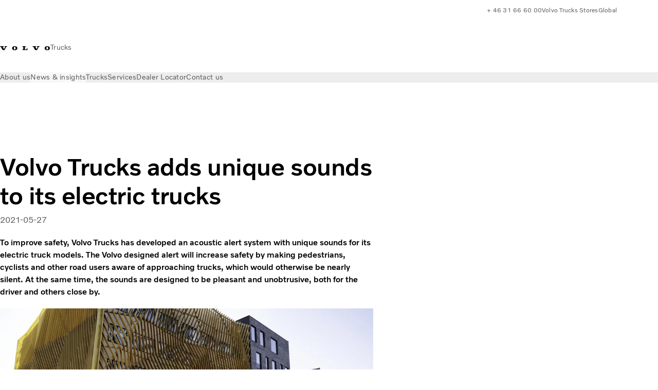

--- FILE ---
content_type: text/html;charset=utf-8
request_url: https://www.volvotrucks.com/en-en/news-stories/press-releases/2021/may/volvo-trucks-adds-unique-sounds-to-its-electric-trucks.html
body_size: 14223
content:

<!DOCTYPE HTML>
<html lang="en">
    <head>
    <meta charset="UTF-8"/>
    <title>Volvo Trucks adds unique sounds to its electric trucks | Volvo Trucks</title>
    <meta name="keywords" content="Press release"/>
    <meta name="description" content="Volvo Trucks has developed an acoustic alert system with unique sounds for its electric truck models to increase safety for pedestrians, cyclists and other road users."/>
    
    <meta name="viewport" content="width=device-width, initial-scale=1"/>

    
    
    

    
        <meta name="facebook-domain-verification" content="fec8mfr7vzrr8h101hpbde0wr01iig"/>
    

    

    

    
    
<script defer="defer" type="text/javascript" src="/.rum/@adobe/helix-rum-js@%5E2/dist/rum-standalone.js"></script>
<link rel="stylesheet" href="/clientlibs-edge/production/20251211125631/shared/vcdk/publish.css" type="text/css"><script src="/clientlibs-edge/production/20251211125631/shared/vcdk/publish.js" defer></script>





    
    
<script src="/clientlibs-edge/production/20251211125631/shared/vcdk/components.js" defer></script>








    <link rel="preconnect" href="https://cdn.designsystem.volvogroup.com"/>
    <link rel="preconnect" href="https://cdn.designsystem.volvogroup.com" crossorigin/>
    <link href="https://cdn.designsystem.volvogroup.com/2-2-0/css/volvo/typefaces.css" rel="stylesheet"/>



    
    <link rel="preconnect" href="https://fonts.googleapis.com"/>
    <link rel="preconnect" href="https://fonts.gstatic.com" crossorigin/>
    <link href="https://fonts.googleapis.com/css2?family=Noto+Sans:ital,wdth,wght@0,62.5..100,100..900;1,62.5..100,100..900&display=swap" rel="stylesheet"/>

    
    









    
    <meta property="og:title" content="Volvo Trucks adds unique sounds to its electric trucks "/>
<meta property="og:description" content="To improve safety, Volvo Trucks has developed an acoustic alert system with unique sounds for its electric truck models. The Volvo designed alert will increase safety by making pedestrians, cyclists and other road users aware of approaching trucks, which would otherwise be nearly silent. At the same time, the sounds are designed to be pleasant and unobtrusive, both for the driver and others close by."/>
<meta property="og:type" content="article"/>
<meta property="og:image" content="https://www.volvotrucks.com/content/dam/volvo-trucks/markets/master/home/news/press-releases/2021/may/unique-sounds-to-electric-trucks/Electric%20truck%20sound_2.jpg"/>
<meta property="og:image:alt" content="volvo-trucks-adds-unique-sounds-to-its-electric-trucks"/>
<meta property="twitter:image" content="https://www.volvotrucks.com/content/dam/volvo-trucks/markets/master/home/news/press-releases/2021/may/unique-sounds-to-electric-trucks/Electric%20truck%20sound_2.jpg"/>
<meta property="twitter:image:alt" content="volvo-trucks-adds-unique-sounds-to-its-electric-trucks"/>




    
    
    
    
<link rel="stylesheet" href="/clientlibs-edge/production/20251211125631/volvo-trucks/publish.css" type="text/css">


    
    
    
    
    
    


    

     
    
    
    
    
    

    
    
    
    
    
    
    
    
    

    
    
    
    
    
    

    
    

    <meta name="analytics-pageview" content='{
            "_volvo": {
                "universal": {
                    "generic": {
                        "brand": {
                            "name": "Volvo Trucks",
                            "type": "Corporate",
                            "identifier": "corp\u002Dvtc\u002Den",
                            "reportSuite": {
                                "prodList": "volvog224369,volvog648476,volvogvcvtc,volvogvc",
                                "stagingList": "volvogvtcdtmdev"
                            }
                        }
                    },
                    "web": {
                        "page": {
                            "category": "\/conf\/volvo\/settings\/wcm\/templates\/templates\u002Dvolvo\u002Dtrucks\/volvo\u002Darticlepage",
                            "language": "English",
                            "country": "Corporate",
                            "templateLocation": "\/conf\/volvo\/settings\/wcm\/templates\/templates\u002Dvolvo\u002Dtrucks\/volvo\u002Darticlepage",
                            "contentLocation": "\/content\/volvo\u002Dtrucks\/global\/en\u002Den\/news\u002Dstories\/press\u002Dreleases\/2021\/may\/volvo\u002Dtrucks\u002Dadds\u002Dunique\u002Dsounds\u002Dto\u002Dits\u002Delectric\u002Dtrucks",
                            "publishDate": "2022\u002D10\u002D17T15:05:25.485Z",
                            "tags": "pressrelease",
                            "author": ""
                        }
                    }
                }
            },
            "web" : {
                "webPageDetails" : {
                    "isErrorPage": false,
                    "isHomePage": false,
                    "name": "Volvo Trucks adds unique sounds to its electric trucks | Volvo Trucks",
                    "siteSection": "\/news\u002Dstories\/press\u002Dreleases\/2021\/may\/volvo\u002Dtrucks\u002Dadds\u002Dunique\u002Dsounds\u002Dto\u002Dits\u002Delectric\u002Dtrucks"
                }
            },
            "environment" : {
                "type": "prod"
            }
        }'/>

    
    <script>
        var dataLayer = {
            pageInfo:    {
                pageName:          "Volvo Trucks adds unique sounds to its electric trucks ",
                pageURL:           location.protocol + "//" + location.host + location.pathname,
                siteType:          "Corporate",
                siteIdentifier:    "corp\u002Dvtc\u002Den",
                contentHierarchy1: "news\u002Dstories",
                contentHierarchy2: "press\u002Dreleases",
                contentHierarchy3: "2021"
            },
            contentInfo: {
                publishDate:     "2022\u002D10\u002D17T15:05:25.485Z",
                templateName:    "Volvo Trucks Article Page",
                serverName:      ""
            },
            bAInfo: {
                businessArea:           "Volvo Trucks",
                division:               "Corporate",
                region:                 "Corporate",
                market:                 "Corporate",
                language:               "English",
                lama:                   "en",
                reportSuiteListProd:    "volvog224369,volvog648476,volvogvcvtc,volvogvc",
                reportSuiteListStaging: "volvogvtcdtmdev"
            }
        };
    </script>
    
    <script></script>
    
    
    
    
<script src="/clientlibs-edge/production/20251211125631/shared/components/structure/analytics-pageview.js"></script>


    
    
    
<script src="/etc.clientlibs/core/wcm/components/commons/datalayer/v1/clientlibs/core.wcm.components.commons.datalayer.v1.lc-6e1e9f7e5e2e5885d29bea65710ca169-lc.js" defer></script>


    
    
    
<script src="/clientlibs-edge/production/20251211125631/shared/components/structure/analytics-scroll.js" defer></script>




    
    
    

    

    


        <script type="text/javascript" src="//assets.adobedtm.com/afa9a4d5289e/91d28c00a83f/launch-dd00e6fe2ce8.min.js" async></script>


    
    
    
<link rel="stylesheet" href="/etc.clientlibs/volvo/clientlibs/shared/components/pagetypes/article-page.lc-20251211130927-lc.css" type="text/css">



    

    
    
        
    
<script src="/clientlibs-edge/production/20251211125631/shared/components/structure/head-resource.js"></script>


    

    
        <link data-nc="HeadResource" rel="shortcut icon" href="/etc.clientlibs/volvo/clientlibs/volvo-trucks/publish/resources/favicon.ico" type="image/x-icon"/>
        <link data-nc="HeadResource" rel="icon" href="/etc.clientlibs/volvo/clientlibs/volvo-trucks/publish/resources/favicon.ico" type="image/x-icon"/>
    


    
    
    

<script>(window.BOOMR_mq=window.BOOMR_mq||[]).push(["addVar",{"rua.upush":"false","rua.cpush":"false","rua.upre":"false","rua.cpre":"false","rua.uprl":"false","rua.cprl":"false","rua.cprf":"false","rua.trans":"","rua.cook":"false","rua.ims":"false","rua.ufprl":"false","rua.cfprl":"false","rua.isuxp":"false","rua.texp":"norulematch","rua.ceh":"false","rua.ueh":"false","rua.ieh.st":"0"}]);</script>
<script>!function(){function o(n,i){if(n&&i)for(var r in i)i.hasOwnProperty(r)&&(void 0===n[r]?n[r]=i[r]:n[r].constructor===Object&&i[r].constructor===Object?o(n[r],i[r]):n[r]=i[r])}try{var n=decodeURIComponent("%7B%22Akamai%22%3A%7B%22enabled%22%3Afalse%7D%7D");if(n.length>0&&window.JSON&&"function"==typeof window.JSON.parse){var i=JSON.parse(n);void 0!==window.BOOMR_config?o(window.BOOMR_config,i):window.BOOMR_config=i}}catch(r){window.console&&"function"==typeof window.console.error&&console.error("mPulse: Could not parse configuration",r)}}();</script>
                              <script>!function(e){var n="https://s.go-mpulse.net/boomerang/";if("False"=="True")e.BOOMR_config=e.BOOMR_config||{},e.BOOMR_config.PageParams=e.BOOMR_config.PageParams||{},e.BOOMR_config.PageParams.pci=!0,n="https://s2.go-mpulse.net/boomerang/";if(window.BOOMR_API_key="SJQYK-ZQ5HN-A7A4K-7M2BZ-EEZUZ",function(){function e(){if(!o){var e=document.createElement("script");e.id="boomr-scr-as",e.src=window.BOOMR.url,e.async=!0,i.parentNode.appendChild(e),o=!0}}function t(e){o=!0;var n,t,a,r,d=document,O=window;if(window.BOOMR.snippetMethod=e?"if":"i",t=function(e,n){var t=d.createElement("script");t.id=n||"boomr-if-as",t.src=window.BOOMR.url,BOOMR_lstart=(new Date).getTime(),e=e||d.body,e.appendChild(t)},!window.addEventListener&&window.attachEvent&&navigator.userAgent.match(/MSIE [67]\./))return window.BOOMR.snippetMethod="s",void t(i.parentNode,"boomr-async");a=document.createElement("IFRAME"),a.src="about:blank",a.title="",a.role="presentation",a.loading="eager",r=(a.frameElement||a).style,r.width=0,r.height=0,r.border=0,r.display="none",i.parentNode.appendChild(a);try{O=a.contentWindow,d=O.document.open()}catch(_){n=document.domain,a.src="javascript:var d=document.open();d.domain='"+n+"';void(0);",O=a.contentWindow,d=O.document.open()}if(n)d._boomrl=function(){this.domain=n,t()},d.write("<bo"+"dy onload='document._boomrl();'>");else if(O._boomrl=function(){t()},O.addEventListener)O.addEventListener("load",O._boomrl,!1);else if(O.attachEvent)O.attachEvent("onload",O._boomrl);d.close()}function a(e){window.BOOMR_onload=e&&e.timeStamp||(new Date).getTime()}if(!window.BOOMR||!window.BOOMR.version&&!window.BOOMR.snippetExecuted){window.BOOMR=window.BOOMR||{},window.BOOMR.snippetStart=(new Date).getTime(),window.BOOMR.snippetExecuted=!0,window.BOOMR.snippetVersion=12,window.BOOMR.url=n+"SJQYK-ZQ5HN-A7A4K-7M2BZ-EEZUZ";var i=document.currentScript||document.getElementsByTagName("script")[0],o=!1,r=document.createElement("link");if(r.relList&&"function"==typeof r.relList.supports&&r.relList.supports("preload")&&"as"in r)window.BOOMR.snippetMethod="p",r.href=window.BOOMR.url,r.rel="preload",r.as="script",r.addEventListener("load",e),r.addEventListener("error",function(){t(!0)}),setTimeout(function(){if(!o)t(!0)},3e3),BOOMR_lstart=(new Date).getTime(),i.parentNode.appendChild(r);else t(!1);if(window.addEventListener)window.addEventListener("load",a,!1);else if(window.attachEvent)window.attachEvent("onload",a)}}(),"400".length>0)if(e&&"performance"in e&&e.performance&&"function"==typeof e.performance.setResourceTimingBufferSize)e.performance.setResourceTimingBufferSize(400);!function(){if(BOOMR=e.BOOMR||{},BOOMR.plugins=BOOMR.plugins||{},!BOOMR.plugins.AK){var n=""=="true"?1:0,t="",a="amib3jyxibzci2llyxjq-f-8dadb105b-clientnsv4-s.akamaihd.net",i="false"=="true"?2:1,o={"ak.v":"39","ak.cp":"184668","ak.ai":parseInt("967133",10),"ak.ol":"0","ak.cr":9,"ak.ipv":4,"ak.proto":"h2","ak.rid":"43de978","ak.r":42221,"ak.a2":n,"ak.m":"dsca","ak.n":"essl","ak.bpcip":"3.16.29.0","ak.cport":40040,"ak.gh":"23.64.113.36","ak.quicv":"","ak.tlsv":"tls1.3","ak.0rtt":"","ak.0rtt.ed":"","ak.csrc":"-","ak.acc":"","ak.t":"1768670675","ak.ak":"hOBiQwZUYzCg5VSAfCLimQ==ZNLVYeifvqPeZvE+yodIlsjOzieWABY+QVnNtbgh2cXxB73XnsHhhrweht6e4pAmK3V9Wa+waJTRLU0bVCoqBtWCVmOXy6bHjXeNwGBSRRQTRhwK+wPXFoemKVU/tgvX0BoI6Ylm0BMcZM1rH8SYLYPDX2DqefCgjNjn4hUoSh2N1vqCV6+WenjydXDqGGYvVvEk3rZvC4/N7KOiISXGZiKTvtppvmv8w1iW17PpQFM/4bSVI/FsRstOY4L3OLCxTIdRDguC1CixlWLM9Ol0ixvivW4aDTpLfwutaCdxEluW33T1CzTTq+BA3tKKx2my8AESJgOpH2p0IIIzVS+i8D947ALZSRheoVtxo9sQu5kZgWHKTWIxQKwnY7ZSwv1w9J2Lnrpws2gqOeC2RQotjbd1ECP8nnw5u2ePFbeoK6E=","ak.pv":"55","ak.dpoabenc":"","ak.tf":i};if(""!==t)o["ak.ruds"]=t;var r={i:!1,av:function(n){var t="http.initiator";if(n&&(!n[t]||"spa_hard"===n[t]))o["ak.feo"]=void 0!==e.aFeoApplied?1:0,BOOMR.addVar(o)},rv:function(){var e=["ak.bpcip","ak.cport","ak.cr","ak.csrc","ak.gh","ak.ipv","ak.m","ak.n","ak.ol","ak.proto","ak.quicv","ak.tlsv","ak.0rtt","ak.0rtt.ed","ak.r","ak.acc","ak.t","ak.tf"];BOOMR.removeVar(e)}};BOOMR.plugins.AK={akVars:o,akDNSPreFetchDomain:a,init:function(){if(!r.i){var e=BOOMR.subscribe;e("before_beacon",r.av,null,null),e("onbeacon",r.rv,null,null),r.i=!0}return this},is_complete:function(){return!0}}}}()}(window);</script></head>
    <body class="articlepage articlebasepage basepage page basicpage" id="articlepage-aa2d7896d0" data-cmp-data-layer-enabled>
        <div class="vcdk-theme-provider vcdk-theme-provider--main vcdk-theme-volvo" data-vcdk-brand="volvo" data-vcdk-mode="light" themeid="volvo-light">
          
              
          
          
          
              
    
        
    
<link rel="stylesheet" href="/clientlibs-edge/production/20251211125631/shared/components/structure/top-banner.css" type="text/css"><script src="/clientlibs-edge/production/20251211125631/shared/components/structure/top-banner.js" defer></script>


    
    
    
    
    
<script src="/clientlibs-edge/production/20251211125631/shared/components/structure/unsupported-browser.js" defer></script>




<div class="top-banner unsupported-browser hidden" data-nc="TopBanner">
    <div class="container">
        <vcdk-banner themeId="volvo-light" data-nc="UnsupportedBrowser">
            We noticed that you are using a browser that is no longer supported by our system, to enjoy the full Volvo experience consider changing browser
            <vcdk-banner-actions>
                
    
    
    
    

    
    

    
    
        
    
<link rel="stylesheet" href="/clientlibs-edge/production/20251211125631/shared/components/content/button.css" type="text/css">


    

    
    
    
    
        <vcdk-button invert-theme variant="secondary" size="medium" class="top-banner__close">
            Close
        </vcdk-button>
    

            </vcdk-banner-actions>
        </vcdk-banner>
    </div>
</div>


    
    
    
        
    
<link rel="stylesheet" href="/clientlibs-edge/production/20251211125631/shared/components/structure/marketlanguageselector.css" type="text/css"><script src="/clientlibs-edge/production/20251211125631/shared/components/structure/marketlanguageselector.js" defer></script>


    
    <div class="top-banner hidden" data-nc="TopBanner" data-nc-params-TopBanner='{
            "homepagePath": "/content/volvo-trucks/global/en-en"
        }'>
        <div class="container">

        </div>
    </div>




              <div class="header"><header class="header__container container-fullwidth">
    <div class="header__main container" data-nc="Header" data-nc-params-Header='{
             &quot;sticky&quot;: &quot;desktop&quot;
         }'>
        
        <div class="header__brand">
    <div class="header__brand__container">
        
        

    
        
        
            
            
            
            
            
            
            
            
                
    
<script src="/clientlibs-edge/production/20251211125631/shared/components/content/image/image.js" defer></script>


            
            
            
            
            
    
<script src="/etc.clientlibs/core/wcm/components/image/v2/image/clientlibs/site.lc-d31d55e65397b599da9a48a99dd8f4af-lc.js"></script>


        
        
        
        
            
                <div data-cmp-is="image" data-cmp-lazythreshold="0" data-cmp-src="/en-en/_jcr_content/root/header/logo.coreimg{.width}.svg/1686133733155/volvo-iron-mark.svg" data-asset="/content/dam/volvo-trucks/markets/master/logos/volvo-iron-mark.svg" data-nc="ImageViewer" data-nc-params-ImageViewer='{
                        "assetUrl": "/en-en/_jcr_content/root/header/logo.coreimg.svg/1686133733155/volvo-iron-mark.svg",
                        "assetPath": "",
                        "imageServer": "",
                        "isZoom": false
                    }' data-title="Volvo" class="img__container  cmp-image" id="image-36590f33c6" itemscope itemtype="http://schema.org/ImageObject">
                    
                    <a class="img__link" href="/en-en.html" data-cmp-hook-image="link" target="_self">
                        
    
        
        <img src="/en-en/_jcr_content/root/header/logo.coreimg.svg/1686133733155/volvo-iron-mark.svg" class="img__asset cmp-image__image img__asset__image" itemprop="contentUrl" data-cmp-hook-image="image" alt="Volvo"/>
        
        
    

                        <div class="cmp-image__overlay"></div>
                    </a>
                    
                    
                </div>
            
        

    
    



    


        <div class="header__brand-text">
            <p class="header__company">Trucks</p>
            <p class="header__market"></p>
        </div>
    </div>
</div>

        
        <div class="header__meta ">
    
    
    <div class="header__metanav header__metanav--phone hidden-desktop">
        <ul class="cmp-list">
            
            <li class="cmp-list__item">
                
                
    
    
    
    <vcdk-icon-button button-aria-label="Search" variant="tertiary" size="medium" icon="search" class="header__searchIcon">
    </vcdk-icon-button>

            </li>
            
            <li class="cmp-list__item">
                <span data-nc="Link" data-nc-params-link='{&quot;event&quot;: &quot;SIDENAV_OPEN&quot;}'>
                    
                    
    
    
    
    <vcdk-icon-button button-aria-label="Open Menu" variant="tertiary" size="medium" icon="hamburger-menu" class="header__burgerIcon">
    </vcdk-icon-button>

                </span>
            </li>
        </ul>
    </div>
    
    <div class="header__metanav header__metanav--desktop hidden-phone hidden-tablet">
        <div class="header-top-links structurelist list header__toplinks">
    
    



    
    
<script src="/clientlibs-edge/production/20251211125631/shared/components/content/list.js" defer></script>







<div class="list" data-nc="List" data-nc-params-List='{
        "title": ""
     }'>
    <div class="cmp-list--default">
        
        
    
    
        <ul class="cmp-list">
            <li class="cmp-list__item">
                <a class="cmp-list__item-link" href="tel:000463166600" target="_blank" data-link-text="+ 46 31 66 60 00" rel="noopener">
                    
    <vcdk-system-icon size="24" icon="phone-active" element-role="presentation" class="cmp-list__item-icon cmp-list__item-icon--start"></vcdk-system-icon>

                    <span class="cmp-list__item-text" data-link-text="+ 46 31 66 60 00">
                        + 46 31 66 60 00
                    </span>
                </a>
            </li>
        
            <li class="cmp-list__item">
                <a class="cmp-list__item-link" href="https://www.volvotrucks.com/en-en/services/parts-accessories/stores.html" target="_self" data-link-text="Volvo Trucks Stores">
                    
    <vcdk-system-icon size="24" icon="shopping-cart" element-role="presentation" class="cmp-list__item-icon cmp-list__item-icon--start"></vcdk-system-icon>

                    <span class="cmp-list__item-text" data-link-text="Volvo Trucks Stores">
                        Volvo Trucks Stores
                    </span>
                </a>
            </li>
        
            <li class="cmp-list__item">
                <a class="cmp-list__item-link" href="https://www.volvotrucks.com/splash/" target="_self" data-link-text="Global">
                    
    <vcdk-system-icon size="24" icon="globe" element-role="presentation" class="cmp-list__item-icon cmp-list__item-icon--start"></vcdk-system-icon>

                    <span class="cmp-list__item-text" data-link-text="Global">
                        Global
                    </span>
                </a>
            </li>
        </ul>
    

    </div>
    
    <div class="cmp-list--accordion">
        <details class="cmp-list__details">
            <summary class="cmp-list__title">
                
                
            </summary>
            
    
    
        <ul class="cmp-list">
            <li class="cmp-list__item">
                <a class="cmp-list__item-link" href="tel:000463166600" target="_blank" data-link-text="+ 46 31 66 60 00" rel="noopener">
                    
    <vcdk-system-icon size="24" icon="phone-active" element-role="presentation" class="cmp-list__item-icon cmp-list__item-icon--start"></vcdk-system-icon>

                    <span class="cmp-list__item-text" data-link-text="+ 46 31 66 60 00">
                        + 46 31 66 60 00
                    </span>
                </a>
            </li>
        
            <li class="cmp-list__item">
                <a class="cmp-list__item-link" href="https://www.volvotrucks.com/en-en/services/parts-accessories/stores.html" target="_self" data-link-text="Volvo Trucks Stores">
                    
    <vcdk-system-icon size="24" icon="shopping-cart" element-role="presentation" class="cmp-list__item-icon cmp-list__item-icon--start"></vcdk-system-icon>

                    <span class="cmp-list__item-text" data-link-text="Volvo Trucks Stores">
                        Volvo Trucks Stores
                    </span>
                </a>
            </li>
        
            <li class="cmp-list__item">
                <a class="cmp-list__item-link" href="https://www.volvotrucks.com/splash/" target="_self" data-link-text="Global">
                    
    <vcdk-system-icon size="24" icon="globe" element-role="presentation" class="cmp-list__item-icon cmp-list__item-icon--start"></vcdk-system-icon>

                    <span class="cmp-list__item-text" data-link-text="Global">
                        Global
                    </span>
                </a>
            </li>
        </ul>
    

        </details>
    </div>
</div>

    

</div>

    </div>
</div>

        
        

    <div class="header__search" hidden aria-hidden="true">
        
    <section class="cmp-search search" role="search" data-cmp-is="search" data-cmp-min-length="10000" data-cmp-results-size="10" data-nc="Search" data-cmp-data-layer="{&#34;search-4c6c219c30&#34;:{&#34;@type&#34;:&#34;volvo/base/components/structure/search&#34;}}">
        <form class="cmp-search__form" method="get" data-cmp-results-page="https://www.volvotrucks.com/en-en/tools/search-result.html" data-cmp-hook-search="form" action="/content/volvo-trucks/global/en-en.searchresults.json/_jcr_content/root/header/search" autocomplete="off">
            <div class="cmp-search__field">
                
    <vcdk-search-field placeholder="Search" name="q" input-aria-label="Search" id="search-field" icon="search" class="form-field--vcdk-search-field cmp-search__input">
    </vcdk-search-field>

                
            </div>
        </form>
        
<script data-cmp-hook-search="itemTemplate" type="x-template">
    <a class="cmp-search__item" data-cmp-hook-search="item" role="option" aria-selected="false">
        <span class="cmp-search__item-title" data-cmp-hook-search="itemTitle"></span>
    </a>
</script>

    </section>


    
    
<script src="/clientlibs-edge/production/20251211125631/shared/components/structure/search.js" defer></script>




    </div>


    </div>

    
    <div class="header__mainnav" data-nc="Navigation" data-nc-params-navigation='{"i18n": { "overview": "Overview"}}'>
    
        
    
<script src="/clientlibs-edge/production/20251211125631/shared/components/structure/main-navigation.js" defer></script>


    

    <div class="header__mainnav-content">
          <div class="hidden-desktop header__mainnav-topbar">
               <div class="header__toplinks">
                    
                    <div class="header-top-links structurelist list">
    
    



    
    








<div class="list" data-nc="List" data-nc-params-List='{
        "title": ""
     }'>
    <div class="cmp-list--default">
        
        
    
    
        <ul class="cmp-list">
            <li class="cmp-list__item">
                <a class="cmp-list__item-link" href="tel:000463166600" target="_blank" data-link-text="+ 46 31 66 60 00" rel="noopener">
                    
    <vcdk-system-icon size="24" icon="phone-active" element-role="presentation" class="cmp-list__item-icon cmp-list__item-icon--start"></vcdk-system-icon>

                    <span class="cmp-list__item-text" data-link-text="+ 46 31 66 60 00">
                        + 46 31 66 60 00
                    </span>
                </a>
            </li>
        
            <li class="cmp-list__item">
                <a class="cmp-list__item-link" href="https://www.volvotrucks.com/en-en/services/parts-accessories/stores.html" target="_self" data-link-text="Volvo Trucks Stores">
                    
    <vcdk-system-icon size="24" icon="shopping-cart" element-role="presentation" class="cmp-list__item-icon cmp-list__item-icon--start"></vcdk-system-icon>

                    <span class="cmp-list__item-text" data-link-text="Volvo Trucks Stores">
                        Volvo Trucks Stores
                    </span>
                </a>
            </li>
        
            <li class="cmp-list__item">
                <a class="cmp-list__item-link" href="https://www.volvotrucks.com/splash/" target="_self" data-link-text="Global">
                    
    <vcdk-system-icon size="24" icon="globe" element-role="presentation" class="cmp-list__item-icon cmp-list__item-icon--start"></vcdk-system-icon>

                    <span class="cmp-list__item-text" data-link-text="Global">
                        Global
                    </span>
                </a>
            </li>
        </ul>
    

    </div>
    
    <div class="cmp-list--accordion">
        <details class="cmp-list__details">
            <summary class="cmp-list__title">
                
                
            </summary>
            
    
    
        <ul class="cmp-list">
            <li class="cmp-list__item">
                <a class="cmp-list__item-link" href="tel:000463166600" target="_blank" data-link-text="+ 46 31 66 60 00" rel="noopener">
                    
    <vcdk-system-icon size="24" icon="phone-active" element-role="presentation" class="cmp-list__item-icon cmp-list__item-icon--start"></vcdk-system-icon>

                    <span class="cmp-list__item-text" data-link-text="+ 46 31 66 60 00">
                        + 46 31 66 60 00
                    </span>
                </a>
            </li>
        
            <li class="cmp-list__item">
                <a class="cmp-list__item-link" href="https://www.volvotrucks.com/en-en/services/parts-accessories/stores.html" target="_self" data-link-text="Volvo Trucks Stores">
                    
    <vcdk-system-icon size="24" icon="shopping-cart" element-role="presentation" class="cmp-list__item-icon cmp-list__item-icon--start"></vcdk-system-icon>

                    <span class="cmp-list__item-text" data-link-text="Volvo Trucks Stores">
                        Volvo Trucks Stores
                    </span>
                </a>
            </li>
        
            <li class="cmp-list__item">
                <a class="cmp-list__item-link" href="https://www.volvotrucks.com/splash/" target="_self" data-link-text="Global">
                    
    <vcdk-system-icon size="24" icon="globe" element-role="presentation" class="cmp-list__item-icon cmp-list__item-icon--start"></vcdk-system-icon>

                    <span class="cmp-list__item-text" data-link-text="Global">
                        Global
                    </span>
                </a>
            </li>
        </ul>
    

        </details>
    </div>
</div>

    

</div>

               </div>
               <div class="header__mainnav-close">
                    
                    
                    <span data-nc="Link" data-nc-params-link='{ &quot;event&quot;: &quot;SIDENAV_CLOSE&quot; }'>
                         
    
    
    
    <vcdk-icon-button button-aria-label="Close Menu" variant="tertiary" size="medium" icon="close" class="header__closeIcon">
    </vcdk-icon-button>

                    </span>
               </div>
          </div>
          
          <div class="main-nav main-navigation navigation container"><nav id="main-navigation-bdbffa7a7f" class="cmp-navigation" itemscope itemtype="http://schema.org/SiteNavigationElement" data-cmp-data-layer="{&#34;main-navigation-bdbffa7a7f&#34;:{&#34;@type&#34;:&#34;volvo/base/components/structure/main-navigation&#34;}}">
    <ul class="cmp-navigation__group">
        
    <li class="cmp-navigation__item cmp-navigation__item--level-0">
        
    <a href="/en-en/about-us.html" class="cmp-navigation__item-link" data-breadcrumb="/content/volvo-trucks/global/en-en/about-us" target="_self">
        
        
        
        
        
        <span class="cmp-navigation__item-link-text">About us</span>
        
    <vcdk-system-icon size="16" icon="chevron-down" element-role="presentation" class="cmp-navigation__item-link-icon cmp-navigation__item-link-icon--16"></vcdk-system-icon>

        
    <vcdk-system-icon size="24" icon="chevron-down" element-role="presentation" class="cmp-navigation__item-link-icon cmp-navigation__item-link-icon--24"></vcdk-system-icon>

    </a>
    

        
    <ul class="cmp-navigation__group">
        
    <li class="cmp-navigation__item cmp-navigation__item--level-1">
        
    <a href="/en-en/about-us/who-we-are.html" class="cmp-navigation__item-link" data-breadcrumb="/content/volvo-trucks/global/en-en/about-us/who-we-are" target="_self">
        
        
        
        
        
        <span class="cmp-navigation__item-link-text">Who we are</span>
        
    <vcdk-system-icon size="16" icon="chevron-right" element-role="presentation" class="cmp-navigation__item-link-icon cmp-navigation__item-link-icon--16"></vcdk-system-icon>

        
    <vcdk-system-icon size="24" icon="chevron-right" element-role="presentation" class="cmp-navigation__item-link-icon cmp-navigation__item-link-icon--24"></vcdk-system-icon>

    </a>
    

        
    <ul class="cmp-navigation__group">
        
    <li class="cmp-navigation__item cmp-navigation__item--level-2">
        
    <a href="/en-en/about-us/who-we-are/part-of-volvo-group.html" class="cmp-navigation__item-link" data-breadcrumb="/content/volvo-trucks/global/en-en/about-us/who-we-are/part-of-volvo-group" target="_self">
        
        
        
        
        
        <span class="cmp-navigation__item-link-text">Part of Volvo Group</span>
        
    <vcdk-system-icon size="16" icon="chevron-right" element-role="presentation" class="cmp-navigation__item-link-icon cmp-navigation__item-link-icon--16"></vcdk-system-icon>

        
    <vcdk-system-icon size="24" icon="chevron-right" element-role="presentation" class="cmp-navigation__item-link-icon cmp-navigation__item-link-icon--24"></vcdk-system-icon>

    </a>
    

        
    </li>

    <li class="cmp-navigation__item cmp-navigation__item--level-2">
        
    <a href="/en-en/about-us/who-we-are/career.html" class="cmp-navigation__item-link" data-breadcrumb="/content/volvo-trucks/global/en-en/about-us/who-we-are/career" target="_self">
        
        
        
        
        
        <span class="cmp-navigation__item-link-text">Career</span>
        
    <vcdk-system-icon size="16" icon="chevron-right" element-role="presentation" class="cmp-navigation__item-link-icon cmp-navigation__item-link-icon--16"></vcdk-system-icon>

        
    <vcdk-system-icon size="24" icon="chevron-right" element-role="presentation" class="cmp-navigation__item-link-icon cmp-navigation__item-link-icon--24"></vcdk-system-icon>

    </a>
    

        
    </li>

    <li class="cmp-navigation__item cmp-navigation__item--level-2">
        
    <a href="/en-en/about-us/who-we-are/facts-and-figures.html" class="cmp-navigation__item-link" data-breadcrumb="/content/volvo-trucks/global/en-en/about-us/who-we-are/facts-and-figures" target="_self">
        
        
        
        
        
        <span class="cmp-navigation__item-link-text">Facts and figures</span>
        
    <vcdk-system-icon size="16" icon="chevron-right" element-role="presentation" class="cmp-navigation__item-link-icon cmp-navigation__item-link-icon--16"></vcdk-system-icon>

        
    <vcdk-system-icon size="24" icon="chevron-right" element-role="presentation" class="cmp-navigation__item-link-icon cmp-navigation__item-link-icon--24"></vcdk-system-icon>

    </a>
    

        
    </li>

    <li class="cmp-navigation__item cmp-navigation__item--level-2">
        
    <a href="/en-en/about-us/who-we-are/our-design.html" class="cmp-navigation__item-link" data-breadcrumb="/content/volvo-trucks/global/en-en/about-us/who-we-are/our-design" target="_self">
        
        
        
        
        
        <span class="cmp-navigation__item-link-text">Our design</span>
        
    <vcdk-system-icon size="16" icon="chevron-right" element-role="presentation" class="cmp-navigation__item-link-icon cmp-navigation__item-link-icon--16"></vcdk-system-icon>

        
    <vcdk-system-icon size="24" icon="chevron-right" element-role="presentation" class="cmp-navigation__item-link-icon cmp-navigation__item-link-icon--24"></vcdk-system-icon>

    </a>
    

        
    </li>

        
    </ul>

    </li>

    <li class="cmp-navigation__item cmp-navigation__item--level-1">
        
    <a href="/en-en/about-us/what-we-believe-in.html" class="cmp-navigation__item-link" data-breadcrumb="/content/volvo-trucks/global/en-en/about-us/what-we-believe-in" target="_self">
        
        
        
        
        
        <span class="cmp-navigation__item-link-text">What we believe in</span>
        
    <vcdk-system-icon size="16" icon="chevron-right" element-role="presentation" class="cmp-navigation__item-link-icon cmp-navigation__item-link-icon--16"></vcdk-system-icon>

        
    <vcdk-system-icon size="24" icon="chevron-right" element-role="presentation" class="cmp-navigation__item-link-icon cmp-navigation__item-link-icon--24"></vcdk-system-icon>

    </a>
    

        
    <ul class="cmp-navigation__group">
        
    <li class="cmp-navigation__item cmp-navigation__item--level-2">
        
    <a href="/en-en/about-us/what-we-believe-in/quality.html" class="cmp-navigation__item-link" data-breadcrumb="/content/volvo-trucks/global/en-en/about-us/what-we-believe-in/quality" target="_self">
        
        
        
        
        
        <span class="cmp-navigation__item-link-text">Quality</span>
        
    <vcdk-system-icon size="16" icon="chevron-right" element-role="presentation" class="cmp-navigation__item-link-icon cmp-navigation__item-link-icon--16"></vcdk-system-icon>

        
    <vcdk-system-icon size="24" icon="chevron-right" element-role="presentation" class="cmp-navigation__item-link-icon cmp-navigation__item-link-icon--24"></vcdk-system-icon>

    </a>
    

        
    </li>

    <li class="cmp-navigation__item cmp-navigation__item--level-2">
        
    <a href="/en-en/about-us/what-we-believe-in/safety.html" class="cmp-navigation__item-link" data-breadcrumb="/content/volvo-trucks/global/en-en/about-us/what-we-believe-in/safety" target="_self">
        
        
        
        
        
        <span class="cmp-navigation__item-link-text">Safety</span>
        
    <vcdk-system-icon size="16" icon="chevron-right" element-role="presentation" class="cmp-navigation__item-link-icon cmp-navigation__item-link-icon--16"></vcdk-system-icon>

        
    <vcdk-system-icon size="24" icon="chevron-right" element-role="presentation" class="cmp-navigation__item-link-icon cmp-navigation__item-link-icon--24"></vcdk-system-icon>

    </a>
    

        
    </li>

    <li class="cmp-navigation__item cmp-navigation__item--level-2">
        
    <a href="/en-en/about-us/what-we-believe-in/environmental-care.html" class="cmp-navigation__item-link" data-breadcrumb="/content/volvo-trucks/global/en-en/about-us/what-we-believe-in/environmental-care" target="_self">
        
        
        
        
        
        <span class="cmp-navigation__item-link-text">Environmental care</span>
        
    <vcdk-system-icon size="16" icon="chevron-right" element-role="presentation" class="cmp-navigation__item-link-icon cmp-navigation__item-link-icon--16"></vcdk-system-icon>

        
    <vcdk-system-icon size="24" icon="chevron-right" element-role="presentation" class="cmp-navigation__item-link-icon cmp-navigation__item-link-icon--24"></vcdk-system-icon>

    </a>
    

        
    </li>

        
    </ul>

    </li>

    <li class="cmp-navigation__item cmp-navigation__item--level-1">
        
    <a href="/en-en/about-us/how-we-drive-progress.html" class="cmp-navigation__item-link" data-breadcrumb="/content/volvo-trucks/global/en-en/about-us/how-we-drive-progress" target="_self">
        
        
        
        
        
        <span class="cmp-navigation__item-link-text">How we drive progress</span>
        
    <vcdk-system-icon size="16" icon="chevron-right" element-role="presentation" class="cmp-navigation__item-link-icon cmp-navigation__item-link-icon--16"></vcdk-system-icon>

        
    <vcdk-system-icon size="24" icon="chevron-right" element-role="presentation" class="cmp-navigation__item-link-icon cmp-navigation__item-link-icon--24"></vcdk-system-icon>

    </a>
    

        
    <ul class="cmp-navigation__group">
        
    <li class="cmp-navigation__item cmp-navigation__item--level-2">
        
    <a href="/en-en/about-us/how-we-drive-progress/towards-zero-emissions.html" class="cmp-navigation__item-link" data-breadcrumb="/content/volvo-trucks/global/en-en/about-us/how-we-drive-progress/towards-zero-emissions" target="_self">
        
        
        
        
        
        <span class="cmp-navigation__item-link-text">Towards zero emissions</span>
        
    <vcdk-system-icon size="16" icon="chevron-right" element-role="presentation" class="cmp-navigation__item-link-icon cmp-navigation__item-link-icon--16"></vcdk-system-icon>

        
    <vcdk-system-icon size="24" icon="chevron-right" element-role="presentation" class="cmp-navigation__item-link-icon cmp-navigation__item-link-icon--24"></vcdk-system-icon>

    </a>
    

        
    </li>

    <li class="cmp-navigation__item cmp-navigation__item--level-2">
        
    <a href="/en-en/about-us/how-we-drive-progress/towards-zero-accidents.html" class="cmp-navigation__item-link" data-breadcrumb="/content/volvo-trucks/global/en-en/about-us/how-we-drive-progress/towards-zero-accidents" target="_self">
        
        
        
        
        
        <span class="cmp-navigation__item-link-text">Towards zero accidents</span>
        
    <vcdk-system-icon size="16" icon="chevron-right" element-role="presentation" class="cmp-navigation__item-link-icon cmp-navigation__item-link-icon--16"></vcdk-system-icon>

        
    <vcdk-system-icon size="24" icon="chevron-right" element-role="presentation" class="cmp-navigation__item-link-icon cmp-navigation__item-link-icon--24"></vcdk-system-icon>

    </a>
    

        
    </li>

    <li class="cmp-navigation__item cmp-navigation__item--level-2">
        
    <a href="/en-en/about-us/how-we-drive-progress/towards-a-more-sustainable-society.html" class="cmp-navigation__item-link" data-breadcrumb="/content/volvo-trucks/global/en-en/about-us/how-we-drive-progress/towards-a-more-sustainable-society" target="_self">
        
        
        
        
        
        <span class="cmp-navigation__item-link-text">Towards a more sustainable society</span>
        
    <vcdk-system-icon size="16" icon="chevron-right" element-role="presentation" class="cmp-navigation__item-link-icon cmp-navigation__item-link-icon--16"></vcdk-system-icon>

        
    <vcdk-system-icon size="24" icon="chevron-right" element-role="presentation" class="cmp-navigation__item-link-icon cmp-navigation__item-link-icon--24"></vcdk-system-icon>

    </a>
    

        
    </li>

    <li class="cmp-navigation__item cmp-navigation__item--level-2">
        
    <a href="/en-en/about-us/how-we-drive-progress/towards-increased-productivity.html" class="cmp-navigation__item-link" data-breadcrumb="/content/volvo-trucks/global/en-en/about-us/how-we-drive-progress/towards-increased-productivity" target="_self">
        
        
        
        
        
        <span class="cmp-navigation__item-link-text">Towards increased productivity</span>
        
    <vcdk-system-icon size="16" icon="chevron-right" element-role="presentation" class="cmp-navigation__item-link-icon cmp-navigation__item-link-icon--16"></vcdk-system-icon>

        
    <vcdk-system-icon size="24" icon="chevron-right" element-role="presentation" class="cmp-navigation__item-link-icon cmp-navigation__item-link-icon--24"></vcdk-system-icon>

    </a>
    

        
    </li>

        
    </ul>

    </li>

        

    </ul>

    </li>

    <li class="cmp-navigation__item cmp-navigation__item--level-0 cmp-navigation__item--active">
        
    <a href="/en-en/news-stories.html" aria-current="page" class="cmp-navigation__item-link" data-breadcrumb="/content/volvo-trucks/global/en-en/news-stories" target="_self">
        
        
        
        
        
        <span class="cmp-navigation__item-link-text">News &amp; insights</span>
        
    <vcdk-system-icon size="16" icon="chevron-down" element-role="presentation" class="cmp-navigation__item-link-icon cmp-navigation__item-link-icon--16"></vcdk-system-icon>

        
    <vcdk-system-icon size="24" icon="chevron-down" element-role="presentation" class="cmp-navigation__item-link-icon cmp-navigation__item-link-icon--24"></vcdk-system-icon>

    </a>
    

        
    <ul class="cmp-navigation__group">
        
    <li class="cmp-navigation__item cmp-navigation__item--level-1">
        
    <a href="/en-en/news-stories/insights.html" class="cmp-navigation__item-link" data-breadcrumb="/content/volvo-trucks/global/en-en/news-stories/insights" target="_self">
        
        
        
        
        
        <span class="cmp-navigation__item-link-text">Industry insights</span>
        
    <vcdk-system-icon size="16" icon="chevron-right" element-role="presentation" class="cmp-navigation__item-link-icon cmp-navigation__item-link-icon--16"></vcdk-system-icon>

        
    <vcdk-system-icon size="24" icon="chevron-right" element-role="presentation" class="cmp-navigation__item-link-icon cmp-navigation__item-link-icon--24"></vcdk-system-icon>

    </a>
    

        
    </li>

    <li class="cmp-navigation__item cmp-navigation__item--level-1">
        
    <a href="/en-en/news-stories/stories.html" class="cmp-navigation__item-link" data-breadcrumb="/content/volvo-trucks/global/en-en/news-stories/stories" target="_self">
        
        
        
        
        
        <span class="cmp-navigation__item-link-text">Volvo Trucks Stories</span>
        
    <vcdk-system-icon size="16" icon="chevron-right" element-role="presentation" class="cmp-navigation__item-link-icon cmp-navigation__item-link-icon--16"></vcdk-system-icon>

        
    <vcdk-system-icon size="24" icon="chevron-right" element-role="presentation" class="cmp-navigation__item-link-icon cmp-navigation__item-link-icon--24"></vcdk-system-icon>

    </a>
    

        
    </li>

    <li class="cmp-navigation__item cmp-navigation__item--level-1 cmp-navigation__item--active">
        
    <a href="/en-en/news-stories/press-releases.html" aria-current="page" class="cmp-navigation__item-link" data-breadcrumb="/content/volvo-trucks/global/en-en/news-stories/press-releases" target="_self">
        
        
        
        
        
        <span class="cmp-navigation__item-link-text">Press releases</span>
        
    <vcdk-system-icon size="16" icon="chevron-right" element-role="presentation" class="cmp-navigation__item-link-icon cmp-navigation__item-link-icon--16"></vcdk-system-icon>

        
    <vcdk-system-icon size="24" icon="chevron-right" element-role="presentation" class="cmp-navigation__item-link-icon cmp-navigation__item-link-icon--24"></vcdk-system-icon>

    </a>
    

        
    </li>

    <li class="cmp-navigation__item cmp-navigation__item--level-1">
        
    <a href="/en-en/news-stories/press-contact.html" class="cmp-navigation__item-link" data-breadcrumb="/content/volvo-trucks/global/en-en/news-stories/press-contact" target="_self">
        
        
        
        
        
        <span class="cmp-navigation__item-link-text">Contact press</span>
        
    <vcdk-system-icon size="16" icon="chevron-right" element-role="presentation" class="cmp-navigation__item-link-icon cmp-navigation__item-link-icon--16"></vcdk-system-icon>

        
    <vcdk-system-icon size="24" icon="chevron-right" element-role="presentation" class="cmp-navigation__item-link-icon cmp-navigation__item-link-icon--24"></vcdk-system-icon>

    </a>
    

        
    </li>

    <li class="cmp-navigation__item cmp-navigation__item--level-1">
        
    <a href="/en-en/news-stories/image-gallery.html" class="cmp-navigation__item-link" data-breadcrumb="/content/volvo-trucks/global/en-en/news-stories/image-gallery" target="_self">
        
        
        
        
        
        <span class="cmp-navigation__item-link-text">Media gallery</span>
        
    <vcdk-system-icon size="16" icon="chevron-right" element-role="presentation" class="cmp-navigation__item-link-icon cmp-navigation__item-link-icon--16"></vcdk-system-icon>

        
    <vcdk-system-icon size="24" icon="chevron-right" element-role="presentation" class="cmp-navigation__item-link-icon cmp-navigation__item-link-icon--24"></vcdk-system-icon>

    </a>
    

        
    </li>

        

    </ul>

    </li>

    <li class="cmp-navigation__item cmp-navigation__item--level-0">
        
    <a href="/en-en/trucks.html" class="cmp-navigation__item-link" data-breadcrumb="/content/volvo-trucks/global/en-en/trucks" target="_self">
        
        
        
        
        
        <span class="cmp-navigation__item-link-text">Trucks</span>
        
    <vcdk-system-icon size="16" icon="chevron-down" element-role="presentation" class="cmp-navigation__item-link-icon cmp-navigation__item-link-icon--16"></vcdk-system-icon>

        
    <vcdk-system-icon size="24" icon="chevron-down" element-role="presentation" class="cmp-navigation__item-link-icon cmp-navigation__item-link-icon--24"></vcdk-system-icon>

    </a>
    

        
    <ul class="cmp-navigation__group">
        
    <li class="cmp-navigation__item cmp-navigation__item--level-1">
        
    <a href="/en-en/trucks/models.html" class="cmp-navigation__item-link" data-breadcrumb="/content/volvo-trucks/global/en-en/trucks/models" target="_self">
        
        
        
        
        
        <span class="cmp-navigation__item-link-text">All models</span>
        
    <vcdk-system-icon size="16" icon="chevron-right" element-role="presentation" class="cmp-navigation__item-link-icon cmp-navigation__item-link-icon--16"></vcdk-system-icon>

        
    <vcdk-system-icon size="24" icon="chevron-right" element-role="presentation" class="cmp-navigation__item-link-icon cmp-navigation__item-link-icon--24"></vcdk-system-icon>

    </a>
    

        
    <ul class="cmp-navigation__group">
        
    <li class="cmp-navigation__item cmp-navigation__item--level-2">
        
    <a href="/en-en/trucks/models/volvo-fh16-aero.html" class="cmp-navigation__item-link" data-breadcrumb="/content/volvo-trucks/global/en-en/trucks/models/volvo-fh16-aero" target="_self">
        
        
        
        
        
        <span class="cmp-navigation__item-link-text">Volvo FH16 Aero</span>
        
    <vcdk-system-icon size="16" icon="chevron-right" element-role="presentation" class="cmp-navigation__item-link-icon cmp-navigation__item-link-icon--16"></vcdk-system-icon>

        
    <vcdk-system-icon size="24" icon="chevron-right" element-role="presentation" class="cmp-navigation__item-link-icon cmp-navigation__item-link-icon--24"></vcdk-system-icon>

    </a>
    

        
    </li>

    <li class="cmp-navigation__item cmp-navigation__item--level-2">
        
    <a href="/en-en/trucks/models/volvo-fh-aero.html" class="cmp-navigation__item-link" data-breadcrumb="/content/volvo-trucks/global/en-en/trucks/models/volvo-fh-aero" target="_self">
        
        
        
        
        
        <span class="cmp-navigation__item-link-text">Volvo FH Aero</span>
        
    <vcdk-system-icon size="16" icon="chevron-right" element-role="presentation" class="cmp-navigation__item-link-icon cmp-navigation__item-link-icon--16"></vcdk-system-icon>

        
    <vcdk-system-icon size="24" icon="chevron-right" element-role="presentation" class="cmp-navigation__item-link-icon cmp-navigation__item-link-icon--24"></vcdk-system-icon>

    </a>
    

        
    </li>

    <li class="cmp-navigation__item cmp-navigation__item--level-2">
        
    <a href="/en-en/trucks/models/volvo-fh16.html" class="cmp-navigation__item-link" data-breadcrumb="/content/volvo-trucks/global/en-en/trucks/models/volvo-fh16" target="_self">
        
        
        
        
        
        <span class="cmp-navigation__item-link-text">Volvo FH16</span>
        
    <vcdk-system-icon size="16" icon="chevron-right" element-role="presentation" class="cmp-navigation__item-link-icon cmp-navigation__item-link-icon--16"></vcdk-system-icon>

        
    <vcdk-system-icon size="24" icon="chevron-right" element-role="presentation" class="cmp-navigation__item-link-icon cmp-navigation__item-link-icon--24"></vcdk-system-icon>

    </a>
    

        
    </li>

    <li class="cmp-navigation__item cmp-navigation__item--level-2">
        
    <a href="/en-en/trucks/models/volvo-fh.html" class="cmp-navigation__item-link" data-breadcrumb="/content/volvo-trucks/global/en-en/trucks/models/volvo-fh" target="_self">
        
        
        
        
        
        <span class="cmp-navigation__item-link-text">Volvo FH</span>
        
    <vcdk-system-icon size="16" icon="chevron-right" element-role="presentation" class="cmp-navigation__item-link-icon cmp-navigation__item-link-icon--16"></vcdk-system-icon>

        
    <vcdk-system-icon size="24" icon="chevron-right" element-role="presentation" class="cmp-navigation__item-link-icon cmp-navigation__item-link-icon--24"></vcdk-system-icon>

    </a>
    

        
    </li>

    <li class="cmp-navigation__item cmp-navigation__item--level-2">
        
    <a href="/en-en/trucks/models/volvo-fmx.html" class="cmp-navigation__item-link" data-breadcrumb="/content/volvo-trucks/global/en-en/trucks/models/volvo-fmx" target="_self">
        
        
        
        
        
        <span class="cmp-navigation__item-link-text">Volvo FMX</span>
        
    <vcdk-system-icon size="16" icon="chevron-right" element-role="presentation" class="cmp-navigation__item-link-icon cmp-navigation__item-link-icon--16"></vcdk-system-icon>

        
    <vcdk-system-icon size="24" icon="chevron-right" element-role="presentation" class="cmp-navigation__item-link-icon cmp-navigation__item-link-icon--24"></vcdk-system-icon>

    </a>
    

        
    </li>

    <li class="cmp-navigation__item cmp-navigation__item--level-2">
        
    <a href="/en-en/trucks/models/volvo-fm.html" class="cmp-navigation__item-link" data-breadcrumb="/content/volvo-trucks/global/en-en/trucks/models/volvo-fm" target="_self">
        
        
        
        
        
        <span class="cmp-navigation__item-link-text">Volvo FM</span>
        
    <vcdk-system-icon size="16" icon="chevron-right" element-role="presentation" class="cmp-navigation__item-link-icon cmp-navigation__item-link-icon--16"></vcdk-system-icon>

        
    <vcdk-system-icon size="24" icon="chevron-right" element-role="presentation" class="cmp-navigation__item-link-icon cmp-navigation__item-link-icon--24"></vcdk-system-icon>

    </a>
    

        
    </li>

    <li class="cmp-navigation__item cmp-navigation__item--level-2">
        
    <a href="/en-en/trucks/models/volvo-fe.html" class="cmp-navigation__item-link" data-breadcrumb="/content/volvo-trucks/global/en-en/trucks/models/volvo-fe" target="_self">
        
        
        
        
        
        <span class="cmp-navigation__item-link-text">Volvo FE</span>
        
    <vcdk-system-icon size="16" icon="chevron-right" element-role="presentation" class="cmp-navigation__item-link-icon cmp-navigation__item-link-icon--16"></vcdk-system-icon>

        
    <vcdk-system-icon size="24" icon="chevron-right" element-role="presentation" class="cmp-navigation__item-link-icon cmp-navigation__item-link-icon--24"></vcdk-system-icon>

    </a>
    

        
    </li>

    <li class="cmp-navigation__item cmp-navigation__item--level-2">
        
    <a href="/en-en/trucks/models/volvo-fl.html" class="cmp-navigation__item-link" data-breadcrumb="/content/volvo-trucks/global/en-en/trucks/models/volvo-fl" target="_self">
        
        
        
        
        
        <span class="cmp-navigation__item-link-text">Volvo FL</span>
        
    <vcdk-system-icon size="16" icon="chevron-right" element-role="presentation" class="cmp-navigation__item-link-icon cmp-navigation__item-link-icon--16"></vcdk-system-icon>

        
    <vcdk-system-icon size="24" icon="chevron-right" element-role="presentation" class="cmp-navigation__item-link-icon cmp-navigation__item-link-icon--24"></vcdk-system-icon>

    </a>
    

        
    </li>

    <li class="cmp-navigation__item cmp-navigation__item--level-2">
        
    <a href="/en-en/trucks/models/volvo-vm.html" class="cmp-navigation__item-link" data-breadcrumb="/content/volvo-trucks/global/en-en/trucks/models/volvo-vm" target="_self">
        
        
        
        
        
        <span class="cmp-navigation__item-link-text">Volvo VM</span>
        
    <vcdk-system-icon size="16" icon="chevron-right" element-role="presentation" class="cmp-navigation__item-link-icon cmp-navigation__item-link-icon--16"></vcdk-system-icon>

        
    <vcdk-system-icon size="24" icon="chevron-right" element-role="presentation" class="cmp-navigation__item-link-icon cmp-navigation__item-link-icon--24"></vcdk-system-icon>

    </a>
    

        
    </li>

    <li class="cmp-navigation__item cmp-navigation__item--level-2">
        
    <a href="/en-en/trucks/models/volvo-vnl-series.html" class="cmp-navigation__item-link" data-breadcrumb="/content/volvo-trucks/global/en-en/trucks/models/volvo-vnl-series" target="_self">
        
        
        
        
        
        <span class="cmp-navigation__item-link-text">Volvo VNL series</span>
        
    <vcdk-system-icon size="16" icon="chevron-right" element-role="presentation" class="cmp-navigation__item-link-icon cmp-navigation__item-link-icon--16"></vcdk-system-icon>

        
    <vcdk-system-icon size="24" icon="chevron-right" element-role="presentation" class="cmp-navigation__item-link-icon cmp-navigation__item-link-icon--24"></vcdk-system-icon>

    </a>
    

        
    </li>

    <li class="cmp-navigation__item cmp-navigation__item--level-2">
        
    <a href="/en-en/trucks/models/volvo-vnr-series.html" class="cmp-navigation__item-link" data-breadcrumb="/content/volvo-trucks/global/en-en/trucks/models/volvo-vnr-series" target="_self">
        
        
        
        
        
        <span class="cmp-navigation__item-link-text">Volvo VNR series</span>
        
    <vcdk-system-icon size="16" icon="chevron-right" element-role="presentation" class="cmp-navigation__item-link-icon cmp-navigation__item-link-icon--16"></vcdk-system-icon>

        
    <vcdk-system-icon size="24" icon="chevron-right" element-role="presentation" class="cmp-navigation__item-link-icon cmp-navigation__item-link-icon--24"></vcdk-system-icon>

    </a>
    

        
    </li>

    <li class="cmp-navigation__item cmp-navigation__item--level-2">
        
    <a href="/en-en/trucks/models/volvo-vnx-series.html" class="cmp-navigation__item-link" data-breadcrumb="/content/volvo-trucks/global/en-en/trucks/models/volvo-vnx-series" target="_self">
        
        
        
        
        
        <span class="cmp-navigation__item-link-text">Volvo VNX Series</span>
        
    <vcdk-system-icon size="16" icon="chevron-right" element-role="presentation" class="cmp-navigation__item-link-icon cmp-navigation__item-link-icon--16"></vcdk-system-icon>

        
    <vcdk-system-icon size="24" icon="chevron-right" element-role="presentation" class="cmp-navigation__item-link-icon cmp-navigation__item-link-icon--24"></vcdk-system-icon>

    </a>
    

        
    </li>

    <li class="cmp-navigation__item cmp-navigation__item--level-2">
        
    <a href="/en-en/trucks/models/volvo-vhd-series.html" class="cmp-navigation__item-link" data-breadcrumb="/content/volvo-trucks/global/en-en/trucks/models/volvo-vhd-series" target="_self">
        
        
        
        
        
        <span class="cmp-navigation__item-link-text">Volvo VHD Series</span>
        
    <vcdk-system-icon size="16" icon="chevron-right" element-role="presentation" class="cmp-navigation__item-link-icon cmp-navigation__item-link-icon--16"></vcdk-system-icon>

        
    <vcdk-system-icon size="24" icon="chevron-right" element-role="presentation" class="cmp-navigation__item-link-icon cmp-navigation__item-link-icon--24"></vcdk-system-icon>

    </a>
    

        
    </li>

    <li class="cmp-navigation__item cmp-navigation__item--level-2">
        
    <a href="/en-en/trucks/models/volvo-vah-series.html" class="cmp-navigation__item-link" data-breadcrumb="/content/volvo-trucks/global/en-en/trucks/models/volvo-vah-series" target="_self">
        
        
        
        
        
        <span class="cmp-navigation__item-link-text">Volvo VAH Series</span>
        
    <vcdk-system-icon size="16" icon="chevron-right" element-role="presentation" class="cmp-navigation__item-link-icon cmp-navigation__item-link-icon--16"></vcdk-system-icon>

        
    <vcdk-system-icon size="24" icon="chevron-right" element-role="presentation" class="cmp-navigation__item-link-icon cmp-navigation__item-link-icon--24"></vcdk-system-icon>

    </a>
    

        
    </li>

    <li class="cmp-navigation__item cmp-navigation__item--level-2">
        
    <a href="/en-en/trucks/models/used-trucks.html" class="cmp-navigation__item-link" data-breadcrumb="/content/volvo-trucks/global/en-en/trucks/models/used-trucks" target="_self">
        
        
        
        
        
        <span class="cmp-navigation__item-link-text">Used trucks</span>
        
    <vcdk-system-icon size="16" icon="chevron-right" element-role="presentation" class="cmp-navigation__item-link-icon cmp-navigation__item-link-icon--16"></vcdk-system-icon>

        
    <vcdk-system-icon size="24" icon="chevron-right" element-role="presentation" class="cmp-navigation__item-link-icon cmp-navigation__item-link-icon--24"></vcdk-system-icon>

    </a>
    

        
    </li>

        
    </ul>

    </li>

    <li class="cmp-navigation__item cmp-navigation__item--level-1">
        
    <a href="/en-en/trucks/electric.html" class="cmp-navigation__item-link" data-breadcrumb="/content/volvo-trucks/global/en-en/trucks/electric" target="_self">
        
        
        
        
        
        <span class="cmp-navigation__item-link-text">Electric trucks</span>
        
    <vcdk-system-icon size="16" icon="chevron-right" element-role="presentation" class="cmp-navigation__item-link-icon cmp-navigation__item-link-icon--16"></vcdk-system-icon>

        
    <vcdk-system-icon size="24" icon="chevron-right" element-role="presentation" class="cmp-navigation__item-link-icon cmp-navigation__item-link-icon--24"></vcdk-system-icon>

    </a>
    

        
    <ul class="cmp-navigation__group">
        
    <li class="cmp-navigation__item cmp-navigation__item--level-2">
        
    <a href="/en-en/trucks/electric/volvo-fh-aero-electric.html" class="cmp-navigation__item-link" data-breadcrumb="/content/volvo-trucks/global/en-en/trucks/electric/volvo-fh-aero-electric" target="_self">
        
        
        
        
        
        <span class="cmp-navigation__item-link-text">Volvo FH Aero Electric</span>
        
    <vcdk-system-icon size="16" icon="chevron-right" element-role="presentation" class="cmp-navigation__item-link-icon cmp-navigation__item-link-icon--16"></vcdk-system-icon>

        
    <vcdk-system-icon size="24" icon="chevron-right" element-role="presentation" class="cmp-navigation__item-link-icon cmp-navigation__item-link-icon--24"></vcdk-system-icon>

    </a>
    

        
    </li>

    <li class="cmp-navigation__item cmp-navigation__item--level-2">
        
    <a href="/en-en/trucks/electric/volvo-fh-electric.html" class="cmp-navigation__item-link" data-breadcrumb="/content/volvo-trucks/global/en-en/trucks/electric/volvo-fh-electric" target="_self">
        
        
        
        
        
        <span class="cmp-navigation__item-link-text">Volvo FH Electric</span>
        
    <vcdk-system-icon size="16" icon="chevron-right" element-role="presentation" class="cmp-navigation__item-link-icon cmp-navigation__item-link-icon--16"></vcdk-system-icon>

        
    <vcdk-system-icon size="24" icon="chevron-right" element-role="presentation" class="cmp-navigation__item-link-icon cmp-navigation__item-link-icon--24"></vcdk-system-icon>

    </a>
    

        
    </li>

    <li class="cmp-navigation__item cmp-navigation__item--level-2">
        
    <a href="/en-en/trucks/electric/volvo-fmx-electric.html" class="cmp-navigation__item-link" data-breadcrumb="/content/volvo-trucks/global/en-en/trucks/electric/volvo-fmx-electric" target="_self">
        
        
        
        
        
        <span class="cmp-navigation__item-link-text">Volvo FMX Electric</span>
        
    <vcdk-system-icon size="16" icon="chevron-right" element-role="presentation" class="cmp-navigation__item-link-icon cmp-navigation__item-link-icon--16"></vcdk-system-icon>

        
    <vcdk-system-icon size="24" icon="chevron-right" element-role="presentation" class="cmp-navigation__item-link-icon cmp-navigation__item-link-icon--24"></vcdk-system-icon>

    </a>
    

        
    </li>

    <li class="cmp-navigation__item cmp-navigation__item--level-2">
        
    <a href="/en-en/trucks/electric/volvo-fm-electric.html" class="cmp-navigation__item-link" data-breadcrumb="/content/volvo-trucks/global/en-en/trucks/electric/volvo-fm-electric" target="_self">
        
        
        
        
        
        <span class="cmp-navigation__item-link-text">Volvo FM Electric</span>
        
    <vcdk-system-icon size="16" icon="chevron-right" element-role="presentation" class="cmp-navigation__item-link-icon cmp-navigation__item-link-icon--16"></vcdk-system-icon>

        
    <vcdk-system-icon size="24" icon="chevron-right" element-role="presentation" class="cmp-navigation__item-link-icon cmp-navigation__item-link-icon--24"></vcdk-system-icon>

    </a>
    

        
    </li>

    <li class="cmp-navigation__item cmp-navigation__item--level-2">
        
    <a href="/en-en/trucks/electric/volvo-fm-low-entry.html" class="cmp-navigation__item-link" data-breadcrumb="/content/volvo-trucks/global/en-en/trucks/electric/volvo-fm-low-entry" target="_self">
        
        
        
        
        
        <span class="cmp-navigation__item-link-text">Volvo FM Low Entry</span>
        
    <vcdk-system-icon size="16" icon="chevron-right" element-role="presentation" class="cmp-navigation__item-link-icon cmp-navigation__item-link-icon--16"></vcdk-system-icon>

        
    <vcdk-system-icon size="24" icon="chevron-right" element-role="presentation" class="cmp-navigation__item-link-icon cmp-navigation__item-link-icon--24"></vcdk-system-icon>

    </a>
    

        
    </li>

    <li class="cmp-navigation__item cmp-navigation__item--level-2">
        
    <a href="/en-en/trucks/electric/volvo-fe-electric.html" class="cmp-navigation__item-link" data-breadcrumb="/content/volvo-trucks/global/en-en/trucks/electric/volvo-fe-electric" target="_self">
        
        
        
        
        
        <span class="cmp-navigation__item-link-text">Volvo FE Electric </span>
        
    <vcdk-system-icon size="16" icon="chevron-right" element-role="presentation" class="cmp-navigation__item-link-icon cmp-navigation__item-link-icon--16"></vcdk-system-icon>

        
    <vcdk-system-icon size="24" icon="chevron-right" element-role="presentation" class="cmp-navigation__item-link-icon cmp-navigation__item-link-icon--24"></vcdk-system-icon>

    </a>
    

        
    </li>

    <li class="cmp-navigation__item cmp-navigation__item--level-2">
        
    <a href="/en-en/trucks/electric/volvo-fl-electric.html" class="cmp-navigation__item-link" data-breadcrumb="/content/volvo-trucks/global/en-en/trucks/electric/volvo-fl-electric" target="_self">
        
        
        
        
        
        <span class="cmp-navigation__item-link-text">Volvo FL Electric</span>
        
    <vcdk-system-icon size="16" icon="chevron-right" element-role="presentation" class="cmp-navigation__item-link-icon cmp-navigation__item-link-icon--16"></vcdk-system-icon>

        
    <vcdk-system-icon size="24" icon="chevron-right" element-role="presentation" class="cmp-navigation__item-link-icon cmp-navigation__item-link-icon--24"></vcdk-system-icon>

    </a>
    

        
    </li>

    <li class="cmp-navigation__item cmp-navigation__item--level-2">
        
    <a href="/en-en/trucks/electric/why-electric-trucks-.html" class="cmp-navigation__item-link" data-breadcrumb="/content/volvo-trucks/global/en-en/trucks/electric/why-electric-trucks-" target="_self">
        
        
        
        
        
        <span class="cmp-navigation__item-link-text">Why electric trucks?</span>
        
    <vcdk-system-icon size="16" icon="chevron-right" element-role="presentation" class="cmp-navigation__item-link-icon cmp-navigation__item-link-icon--16"></vcdk-system-icon>

        
    <vcdk-system-icon size="24" icon="chevron-right" element-role="presentation" class="cmp-navigation__item-link-icon cmp-navigation__item-link-icon--24"></vcdk-system-icon>

    </a>
    

        
    </li>

    <li class="cmp-navigation__item cmp-navigation__item--level-2">
        
    <a href="/en-en/trucks/electric/FAQ.html" class="cmp-navigation__item-link" data-breadcrumb="/content/volvo-trucks/global/en-en/trucks/electric/FAQ" target="_self">
        
        
        
        
        
        <span class="cmp-navigation__item-link-text">FAQ</span>
        
    <vcdk-system-icon size="16" icon="chevron-right" element-role="presentation" class="cmp-navigation__item-link-icon cmp-navigation__item-link-icon--16"></vcdk-system-icon>

        
    <vcdk-system-icon size="24" icon="chevron-right" element-role="presentation" class="cmp-navigation__item-link-icon cmp-navigation__item-link-icon--24"></vcdk-system-icon>

    </a>
    

        
    </li>

        
    </ul>

    </li>

    <li class="cmp-navigation__item cmp-navigation__item--level-1">
        
    <a href="/en-en/trucks/gas-powered.html" class="cmp-navigation__item-link" data-breadcrumb="/content/volvo-trucks/global/en-en/trucks/gas-powered" target="_self">
        
        
        
        
        
        <span class="cmp-navigation__item-link-text">Gas-powered trucks</span>
        
    <vcdk-system-icon size="16" icon="chevron-right" element-role="presentation" class="cmp-navigation__item-link-icon cmp-navigation__item-link-icon--16"></vcdk-system-icon>

        
    <vcdk-system-icon size="24" icon="chevron-right" element-role="presentation" class="cmp-navigation__item-link-icon cmp-navigation__item-link-icon--24"></vcdk-system-icon>

    </a>
    

        
    <ul class="cmp-navigation__group">
        
    <li class="cmp-navigation__item cmp-navigation__item--level-2">
        
    <a href="/en-en/trucks/gas-powered/volvo-fh-aero-gas-powered.html" class="cmp-navigation__item-link" data-breadcrumb="/content/volvo-trucks/global/en-en/trucks/gas-powered/volvo-fh-aero-gas-powered" target="_self">
        
        
        
        
        
        <span class="cmp-navigation__item-link-text">Volvo FH Aero gas-powered</span>
        
    <vcdk-system-icon size="16" icon="chevron-right" element-role="presentation" class="cmp-navigation__item-link-icon cmp-navigation__item-link-icon--16"></vcdk-system-icon>

        
    <vcdk-system-icon size="24" icon="chevron-right" element-role="presentation" class="cmp-navigation__item-link-icon cmp-navigation__item-link-icon--24"></vcdk-system-icon>

    </a>
    

        
    </li>

    <li class="cmp-navigation__item cmp-navigation__item--level-2">
        
    <a href="/en-en/trucks/gas-powered/volvo-fh-gas-powered.html" class="cmp-navigation__item-link" data-breadcrumb="/content/volvo-trucks/global/en-en/trucks/gas-powered/volvo-fh-gas-powered" target="_self">
        
        
        
        
        
        <span class="cmp-navigation__item-link-text">Volvo FH gas-powered</span>
        
    <vcdk-system-icon size="16" icon="chevron-right" element-role="presentation" class="cmp-navigation__item-link-icon cmp-navigation__item-link-icon--16"></vcdk-system-icon>

        
    <vcdk-system-icon size="24" icon="chevron-right" element-role="presentation" class="cmp-navigation__item-link-icon cmp-navigation__item-link-icon--24"></vcdk-system-icon>

    </a>
    

        
    </li>

    <li class="cmp-navigation__item cmp-navigation__item--level-2">
        
    <a href="/en-en/trucks/gas-powered/volvo-fm-gas-powered.html" class="cmp-navigation__item-link" data-breadcrumb="/content/volvo-trucks/global/en-en/trucks/gas-powered/volvo-fm-gas-powered" target="_self">
        
        
        
        
        
        <span class="cmp-navigation__item-link-text">Volvo FM gas-powered</span>
        
    <vcdk-system-icon size="16" icon="chevron-right" element-role="presentation" class="cmp-navigation__item-link-icon cmp-navigation__item-link-icon--16"></vcdk-system-icon>

        
    <vcdk-system-icon size="24" icon="chevron-right" element-role="presentation" class="cmp-navigation__item-link-icon cmp-navigation__item-link-icon--24"></vcdk-system-icon>

    </a>
    

        
    </li>

    <li class="cmp-navigation__item cmp-navigation__item--level-2">
        
    <a href="/en-en/trucks/gas-powered/volvo-fe-cng.html" class="cmp-navigation__item-link" data-breadcrumb="/content/volvo-trucks/global/en-en/trucks/gas-powered/volvo-fe-cng" target="_self">
        
        
        
        
        
        <span class="cmp-navigation__item-link-text">Volvo FE CNG</span>
        
    <vcdk-system-icon size="16" icon="chevron-right" element-role="presentation" class="cmp-navigation__item-link-icon cmp-navigation__item-link-icon--16"></vcdk-system-icon>

        
    <vcdk-system-icon size="24" icon="chevron-right" element-role="presentation" class="cmp-navigation__item-link-icon cmp-navigation__item-link-icon--24"></vcdk-system-icon>

    </a>
    

        
    </li>

        
    </ul>

    </li>

    <li class="cmp-navigation__item cmp-navigation__item--level-1">
        
    <a href="/en-en/trucks/information-and-tools.html" class="cmp-navigation__item-link" data-breadcrumb="/content/volvo-trucks/global/en-en/trucks/information-and-tools" target="_self">
        
        
        
        
        
        <span class="cmp-navigation__item-link-text">Information and tools</span>
        
    <vcdk-system-icon size="16" icon="chevron-right" element-role="presentation" class="cmp-navigation__item-link-icon cmp-navigation__item-link-icon--16"></vcdk-system-icon>

        
    <vcdk-system-icon size="24" icon="chevron-right" element-role="presentation" class="cmp-navigation__item-link-icon cmp-navigation__item-link-icon--24"></vcdk-system-icon>

    </a>
    

        
    <ul class="cmp-navigation__group">
        
    <li class="cmp-navigation__item cmp-navigation__item--level-2">
        
    <a href="/en-en/trucks/information-and-tools/driver-guide.html" class="cmp-navigation__item-link" data-breadcrumb="/content/volvo-trucks/global/en-en/trucks/information-and-tools/driver-guide" target="_self">
        
        
        
        
        
        <span class="cmp-navigation__item-link-text">Driver Guide</span>
        
    <vcdk-system-icon size="16" icon="chevron-right" element-role="presentation" class="cmp-navigation__item-link-icon cmp-navigation__item-link-icon--16"></vcdk-system-icon>

        
    <vcdk-system-icon size="24" icon="chevron-right" element-role="presentation" class="cmp-navigation__item-link-icon cmp-navigation__item-link-icon--24"></vcdk-system-icon>

    </a>
    

        
    </li>

    <li class="cmp-navigation__item cmp-navigation__item--level-2">
        
    <a href="/en-en/trucks/information-and-tools/image-gallery.html" class="cmp-navigation__item-link" data-breadcrumb="/content/volvo-trucks/global/en-en/trucks/information-and-tools/image-gallery" target="_self">
        
        
        
        
        
        <span class="cmp-navigation__item-link-text">Media hub</span>
        
    <vcdk-system-icon size="16" icon="chevron-right" element-role="presentation" class="cmp-navigation__item-link-icon cmp-navigation__item-link-icon--16"></vcdk-system-icon>

        
    <vcdk-system-icon size="24" icon="chevron-right" element-role="presentation" class="cmp-navigation__item-link-icon cmp-navigation__item-link-icon--24"></vcdk-system-icon>

    </a>
    

        
    </li>

    <li class="cmp-navigation__item cmp-navigation__item--level-2">
        
    <a href="/en-en/trucks/information-and-tools/truck-builder.html" class="cmp-navigation__item-link" data-breadcrumb="/content/volvo-trucks/global/en-en/trucks/information-and-tools/truck-builder" target="_self">
        
        
        
        
        
        <span class="cmp-navigation__item-link-text">Truck builder</span>
        
    <vcdk-system-icon size="16" icon="chevron-right" element-role="presentation" class="cmp-navigation__item-link-icon cmp-navigation__item-link-icon--16"></vcdk-system-icon>

        
    <vcdk-system-icon size="24" icon="chevron-right" element-role="presentation" class="cmp-navigation__item-link-icon cmp-navigation__item-link-icon--24"></vcdk-system-icon>

    </a>
    

        
    </li>

    <li class="cmp-navigation__item cmp-navigation__item--level-2">
        
    <a href="/en-en/trucks/information-and-tools/environmental-footprint.html" class="cmp-navigation__item-link" data-breadcrumb="/content/volvo-trucks/global/en-en/trucks/information-and-tools/environmental-footprint" target="_self">
        
        
        
        
        
        <span class="cmp-navigation__item-link-text">Environmental footprint calculator</span>
        
    <vcdk-system-icon size="16" icon="chevron-right" element-role="presentation" class="cmp-navigation__item-link-icon cmp-navigation__item-link-icon--16"></vcdk-system-icon>

        
    <vcdk-system-icon size="24" icon="chevron-right" element-role="presentation" class="cmp-navigation__item-link-icon cmp-navigation__item-link-icon--24"></vcdk-system-icon>

    </a>
    

        
    </li>

        
    </ul>

    </li>

    <li class="cmp-navigation__item cmp-navigation__item--level-1">
        
    <a href="/en-en/trucks/the-extended-family.html" class="cmp-navigation__item-link" data-breadcrumb="/content/volvo-trucks/global/en-en/trucks/the-extended-family" target="_self">
        
        
        
        
        
        <span class="cmp-navigation__item-link-text">The Extended Family</span>
        
    <vcdk-system-icon size="16" icon="chevron-right" element-role="presentation" class="cmp-navigation__item-link-icon cmp-navigation__item-link-icon--16"></vcdk-system-icon>

        
    <vcdk-system-icon size="24" icon="chevron-right" element-role="presentation" class="cmp-navigation__item-link-icon cmp-navigation__item-link-icon--24"></vcdk-system-icon>

    </a>
    

        
    </li>

        

    </ul>

    </li>

    <li class="cmp-navigation__item cmp-navigation__item--level-0">
        
    <a href="/en-en/services.html" class="cmp-navigation__item-link" data-breadcrumb="/content/volvo-trucks/global/en-en/services" target="_self">
        
        
        
        
        
        <span class="cmp-navigation__item-link-text">Services</span>
        
    <vcdk-system-icon size="16" icon="chevron-down" element-role="presentation" class="cmp-navigation__item-link-icon cmp-navigation__item-link-icon--16"></vcdk-system-icon>

        
    <vcdk-system-icon size="24" icon="chevron-down" element-role="presentation" class="cmp-navigation__item-link-icon cmp-navigation__item-link-icon--24"></vcdk-system-icon>

    </a>
    

        
    <ul class="cmp-navigation__group">
        
    <li class="cmp-navigation__item cmp-navigation__item--level-1">
        
    <a href="/en-en/services/workshop-and-uptime-services.html" class="cmp-navigation__item-link" data-breadcrumb="/content/volvo-trucks/global/en-en/services/workshop-and-uptime-services" target="_self">
        
        
        
        
        
        <span class="cmp-navigation__item-link-text">Workshop &amp; Uptime services</span>
        
    <vcdk-system-icon size="16" icon="chevron-right" element-role="presentation" class="cmp-navigation__item-link-icon cmp-navigation__item-link-icon--16"></vcdk-system-icon>

        
    <vcdk-system-icon size="24" icon="chevron-right" element-role="presentation" class="cmp-navigation__item-link-icon cmp-navigation__item-link-icon--24"></vcdk-system-icon>

    </a>
    

        
    <ul class="cmp-navigation__group">
        
    <li class="cmp-navigation__item cmp-navigation__item--level-2">
        
    <a href="/en-en/services/workshop-and-uptime-services/service-contracts.html" class="cmp-navigation__item-link" data-breadcrumb="/content/volvo-trucks/global/en-en/services/workshop-and-uptime-services/service-contracts" target="_self">
        
        
        
        
        
        <span class="cmp-navigation__item-link-text">Service contracts</span>
        
    <vcdk-system-icon size="16" icon="chevron-right" element-role="presentation" class="cmp-navigation__item-link-icon cmp-navigation__item-link-icon--16"></vcdk-system-icon>

        
    <vcdk-system-icon size="24" icon="chevron-right" element-role="presentation" class="cmp-navigation__item-link-icon cmp-navigation__item-link-icon--24"></vcdk-system-icon>

    </a>
    

        
    </li>

    <li class="cmp-navigation__item cmp-navigation__item--level-2">
        
    <a href="/en-en/services/workshop-and-uptime-services/workshop-services.html" class="cmp-navigation__item-link" data-breadcrumb="/content/volvo-trucks/global/en-en/services/workshop-and-uptime-services/workshop-services" target="_self">
        
        
        
        
        
        <span class="cmp-navigation__item-link-text">Workshop services</span>
        
    <vcdk-system-icon size="16" icon="chevron-right" element-role="presentation" class="cmp-navigation__item-link-icon cmp-navigation__item-link-icon--16"></vcdk-system-icon>

        
    <vcdk-system-icon size="24" icon="chevron-right" element-role="presentation" class="cmp-navigation__item-link-icon cmp-navigation__item-link-icon--24"></vcdk-system-icon>

    </a>
    

        
    </li>

    <li class="cmp-navigation__item cmp-navigation__item--level-2">
        
    <a href="/en-en/services/workshop-and-uptime-services/uptime-services.html" class="cmp-navigation__item-link" data-breadcrumb="/content/volvo-trucks/global/en-en/services/workshop-and-uptime-services/uptime-services" target="_self">
        
        
        
        
        
        <span class="cmp-navigation__item-link-text">Uptime services</span>
        
    <vcdk-system-icon size="16" icon="chevron-right" element-role="presentation" class="cmp-navigation__item-link-icon cmp-navigation__item-link-icon--16"></vcdk-system-icon>

        
    <vcdk-system-icon size="24" icon="chevron-right" element-role="presentation" class="cmp-navigation__item-link-icon cmp-navigation__item-link-icon--24"></vcdk-system-icon>

    </a>
    

        
    </li>

        
    </ul>

    </li>

    <li class="cmp-navigation__item cmp-navigation__item--level-1">
        
    <a href="/en-en/services/parts-accessories.html" class="cmp-navigation__item-link" data-breadcrumb="/content/volvo-trucks/global/en-en/services/parts-accessories" target="_self">
        
        
        
        
        
        <span class="cmp-navigation__item-link-text">Parts &amp; accessories</span>
        
    <vcdk-system-icon size="16" icon="chevron-right" element-role="presentation" class="cmp-navigation__item-link-icon cmp-navigation__item-link-icon--16"></vcdk-system-icon>

        
    <vcdk-system-icon size="24" icon="chevron-right" element-role="presentation" class="cmp-navigation__item-link-icon cmp-navigation__item-link-icon--24"></vcdk-system-icon>

    </a>
    

        
    <ul class="cmp-navigation__group">
        
    <li class="cmp-navigation__item cmp-navigation__item--level-2">
        
    <a href="/en-en/services/parts-accessories/parts.html" class="cmp-navigation__item-link" data-breadcrumb="/content/volvo-trucks/global/en-en/services/parts-accessories/parts" target="_self">
        
        
        
        
        
        <span class="cmp-navigation__item-link-text">Genuine Volvo Parts</span>
        
    <vcdk-system-icon size="16" icon="chevron-right" element-role="presentation" class="cmp-navigation__item-link-icon cmp-navigation__item-link-icon--16"></vcdk-system-icon>

        
    <vcdk-system-icon size="24" icon="chevron-right" element-role="presentation" class="cmp-navigation__item-link-icon cmp-navigation__item-link-icon--24"></vcdk-system-icon>

    </a>
    

        
    </li>

    <li class="cmp-navigation__item cmp-navigation__item--level-2">
        
    <a href="/en-en/services/parts-accessories/accessories.html" class="cmp-navigation__item-link" data-breadcrumb="/content/volvo-trucks/global/en-en/services/parts-accessories/accessories" target="_self">
        
        
        
        
        
        <span class="cmp-navigation__item-link-text">Accessories</span>
        
    <vcdk-system-icon size="16" icon="chevron-right" element-role="presentation" class="cmp-navigation__item-link-icon cmp-navigation__item-link-icon--16"></vcdk-system-icon>

        
    <vcdk-system-icon size="24" icon="chevron-right" element-role="presentation" class="cmp-navigation__item-link-icon cmp-navigation__item-link-icon--24"></vcdk-system-icon>

    </a>
    

        
    </li>

        
    </ul>

    </li>

    <li class="cmp-navigation__item cmp-navigation__item--level-1">
        
    <a href="/en-en/services/fleet-management.html" class="cmp-navigation__item-link" data-breadcrumb="/content/volvo-trucks/global/en-en/services/fleet-management" target="_self">
        
        
        
        
        
        <span class="cmp-navigation__item-link-text">Fleet management</span>
        
    <vcdk-system-icon size="16" icon="chevron-right" element-role="presentation" class="cmp-navigation__item-link-icon cmp-navigation__item-link-icon--16"></vcdk-system-icon>

        
    <vcdk-system-icon size="24" icon="chevron-right" element-role="presentation" class="cmp-navigation__item-link-icon cmp-navigation__item-link-icon--24"></vcdk-system-icon>

    </a>
    

        
    <ul class="cmp-navigation__group">
        
    <li class="cmp-navigation__item cmp-navigation__item--level-2">
        
    <a href="/en-en/services/fleet-management/digital-uptime-services.html" class="cmp-navigation__item-link" data-breadcrumb="/content/volvo-trucks/global/en-en/services/fleet-management/digital-uptime-services" target="_self">
        
        
        
        
        
        <span class="cmp-navigation__item-link-text">Uptime</span>
        
    <vcdk-system-icon size="16" icon="chevron-right" element-role="presentation" class="cmp-navigation__item-link-icon cmp-navigation__item-link-icon--16"></vcdk-system-icon>

        
    <vcdk-system-icon size="24" icon="chevron-right" element-role="presentation" class="cmp-navigation__item-link-icon cmp-navigation__item-link-icon--24"></vcdk-system-icon>

    </a>
    

        
    </li>

    <li class="cmp-navigation__item cmp-navigation__item--level-2">
        
    <a href="/en-en/services/fleet-management/fuel-and-energy-efficiency.html" class="cmp-navigation__item-link" data-breadcrumb="/content/volvo-trucks/global/en-en/services/fleet-management/fuel-and-energy-efficiency" target="_self">
        
        
        
        
        
        <span class="cmp-navigation__item-link-text">Fuel &amp; Energy Efficiency</span>
        
    <vcdk-system-icon size="16" icon="chevron-right" element-role="presentation" class="cmp-navigation__item-link-icon cmp-navigation__item-link-icon--16"></vcdk-system-icon>

        
    <vcdk-system-icon size="24" icon="chevron-right" element-role="presentation" class="cmp-navigation__item-link-icon cmp-navigation__item-link-icon--24"></vcdk-system-icon>

    </a>
    

        
    </li>

    <li class="cmp-navigation__item cmp-navigation__item--level-2">
        
    <a href="/en-en/services/fleet-management/compliance-and-data.html" class="cmp-navigation__item-link" data-breadcrumb="/content/volvo-trucks/global/en-en/services/fleet-management/compliance-and-data" target="_self">
        
        
        
        
        
        <span class="cmp-navigation__item-link-text">Compliance &amp; Data</span>
        
    <vcdk-system-icon size="16" icon="chevron-right" element-role="presentation" class="cmp-navigation__item-link-icon cmp-navigation__item-link-icon--16"></vcdk-system-icon>

        
    <vcdk-system-icon size="24" icon="chevron-right" element-role="presentation" class="cmp-navigation__item-link-icon cmp-navigation__item-link-icon--24"></vcdk-system-icon>

    </a>
    

        
    </li>

    <li class="cmp-navigation__item cmp-navigation__item--level-2">
        
    <a href="/en-en/services/fleet-management/safety-and-security.html" class="cmp-navigation__item-link" data-breadcrumb="/content/volvo-trucks/global/en-en/services/fleet-management/safety-and-security" target="_self">
        
        
        
        
        
        <span class="cmp-navigation__item-link-text">Safety &amp; Security</span>
        
    <vcdk-system-icon size="16" icon="chevron-right" element-role="presentation" class="cmp-navigation__item-link-icon cmp-navigation__item-link-icon--16"></vcdk-system-icon>

        
    <vcdk-system-icon size="24" icon="chevron-right" element-role="presentation" class="cmp-navigation__item-link-icon cmp-navigation__item-link-icon--24"></vcdk-system-icon>

    </a>
    

        
    </li>

    <li class="cmp-navigation__item cmp-navigation__item--level-2">
        
    <a href="/en-en/services/fleet-management/transport-operations.html" class="cmp-navigation__item-link" data-breadcrumb="/content/volvo-trucks/global/en-en/services/fleet-management/transport-operations" target="_self">
        
        
        
        
        
        <span class="cmp-navigation__item-link-text">Transport operations</span>
        
    <vcdk-system-icon size="16" icon="chevron-right" element-role="presentation" class="cmp-navigation__item-link-icon cmp-navigation__item-link-icon--16"></vcdk-system-icon>

        
    <vcdk-system-icon size="24" icon="chevron-right" element-role="presentation" class="cmp-navigation__item-link-icon cmp-navigation__item-link-icon--24"></vcdk-system-icon>

    </a>
    

        
    </li>

    <li class="cmp-navigation__item cmp-navigation__item--level-2">
        
    <a href="/en-en/services/fleet-management/driver-support.html" class="cmp-navigation__item-link" data-breadcrumb="/content/volvo-trucks/global/en-en/services/fleet-management/driver-support" target="_self">
        
        
        
        
        
        <span class="cmp-navigation__item-link-text">Driver support</span>
        
    <vcdk-system-icon size="16" icon="chevron-right" element-role="presentation" class="cmp-navigation__item-link-icon cmp-navigation__item-link-icon--16"></vcdk-system-icon>

        
    <vcdk-system-icon size="24" icon="chevron-right" element-role="presentation" class="cmp-navigation__item-link-icon cmp-navigation__item-link-icon--24"></vcdk-system-icon>

    </a>
    

        
    </li>

    <li class="cmp-navigation__item cmp-navigation__item--level-2">
        
    <a href="/en-en/services/fleet-management/electric-services.html" class="cmp-navigation__item-link" data-breadcrumb="/content/volvo-trucks/global/en-en/services/fleet-management/electric-services" target="_self">
        
        
        
        
        
        <span class="cmp-navigation__item-link-text">Electric services</span>
        
    <vcdk-system-icon size="16" icon="chevron-right" element-role="presentation" class="cmp-navigation__item-link-icon cmp-navigation__item-link-icon--16"></vcdk-system-icon>

        
    <vcdk-system-icon size="24" icon="chevron-right" element-role="presentation" class="cmp-navigation__item-link-icon cmp-navigation__item-link-icon--24"></vcdk-system-icon>

    </a>
    

        
    </li>

        
    </ul>

    </li>

    <li class="cmp-navigation__item cmp-navigation__item--level-1">
        
    <a href="/en-en/services/volvo-connect.html" class="cmp-navigation__item-link" data-breadcrumb="/content/volvo-trucks/global/en-en/services/volvo-connect" target="_self">
        
        
        
        
        
        <span class="cmp-navigation__item-link-text">Volvo Connect</span>
        
    <vcdk-system-icon size="16" icon="chevron-right" element-role="presentation" class="cmp-navigation__item-link-icon cmp-navigation__item-link-icon--16"></vcdk-system-icon>

        
    <vcdk-system-icon size="24" icon="chevron-right" element-role="presentation" class="cmp-navigation__item-link-icon cmp-navigation__item-link-icon--24"></vcdk-system-icon>

    </a>
    

        
    </li>

    <li class="cmp-navigation__item cmp-navigation__item--level-1">
        
    <a href="/en-en/services/financial-products.html" class="cmp-navigation__item-link" data-breadcrumb="/content/volvo-trucks/global/en-en/services/financial-products" target="_self">
        
        
        
        
        
        <span class="cmp-navigation__item-link-text">Financial services</span>
        
    <vcdk-system-icon size="16" icon="chevron-right" element-role="presentation" class="cmp-navigation__item-link-icon cmp-navigation__item-link-icon--16"></vcdk-system-icon>

        
    <vcdk-system-icon size="24" icon="chevron-right" element-role="presentation" class="cmp-navigation__item-link-icon cmp-navigation__item-link-icon--24"></vcdk-system-icon>

    </a>
    

        
    </li>

        

    </ul>

    </li>

    <li class="cmp-navigation__item cmp-navigation__item--level-0">
        
    <a href="/en-en/dealer-locator.html" class="cmp-navigation__item-link" data-breadcrumb="/content/volvo-trucks/global/en-en/dealer-locator" target="_self">
        
        
        
        
        
        <span class="cmp-navigation__item-link-text">Dealer Locator</span>
        
    <vcdk-system-icon size="16" icon="chevron-right" element-role="presentation" class="cmp-navigation__item-link-icon cmp-navigation__item-link-icon--16"></vcdk-system-icon>

        
    <vcdk-system-icon size="24" icon="chevron-right" element-role="presentation" class="cmp-navigation__item-link-icon cmp-navigation__item-link-icon--24"></vcdk-system-icon>

    </a>
    

        
    </li>

    <li class="cmp-navigation__item cmp-navigation__item--level-0">
        
    <a href="/en-en/contact-us.html" class="cmp-navigation__item-link" data-breadcrumb="/content/volvo-trucks/global/en-en/contact-us" target="_self">
        
        
        
        
        
        <span class="cmp-navigation__item-link-text">Contact us</span>
        
    <vcdk-system-icon size="16" icon="chevron-down" element-role="presentation" class="cmp-navigation__item-link-icon cmp-navigation__item-link-icon--16"></vcdk-system-icon>

        
    <vcdk-system-icon size="24" icon="chevron-down" element-role="presentation" class="cmp-navigation__item-link-icon cmp-navigation__item-link-icon--24"></vcdk-system-icon>

    </a>
    

        
    <ul class="cmp-navigation__group">
        
    <li class="cmp-navigation__item cmp-navigation__item--level-1">
        
    <a href="/en-en/contact-us/world-sales-representatives.html" class="cmp-navigation__item-link" data-breadcrumb="/content/volvo-trucks/global/en-en/contact-us/world-sales-representatives" target="_self">
        
        
        
        
        
        <span class="cmp-navigation__item-link-text">World sales representatives</span>
        
    <vcdk-system-icon size="16" icon="chevron-right" element-role="presentation" class="cmp-navigation__item-link-icon cmp-navigation__item-link-icon--16"></vcdk-system-icon>

        
    <vcdk-system-icon size="24" icon="chevron-right" element-role="presentation" class="cmp-navigation__item-link-icon cmp-navigation__item-link-icon--24"></vcdk-system-icon>

    </a>
    

        
    <ul class="cmp-navigation__group">
        
    <li class="cmp-navigation__item cmp-navigation__item--level-2">
        
    <a href="/en-en/contact-us/world-sales-representatives/asia.html" class="cmp-navigation__item-link" data-breadcrumb="/content/volvo-trucks/global/en-en/contact-us/world-sales-representatives/asia" target="_self">
        
        
        
        
        
        <span class="cmp-navigation__item-link-text">Asia</span>
        
    <vcdk-system-icon size="16" icon="chevron-right" element-role="presentation" class="cmp-navigation__item-link-icon cmp-navigation__item-link-icon--16"></vcdk-system-icon>

        
    <vcdk-system-icon size="24" icon="chevron-right" element-role="presentation" class="cmp-navigation__item-link-icon cmp-navigation__item-link-icon--24"></vcdk-system-icon>

    </a>
    

        
    </li>

    <li class="cmp-navigation__item cmp-navigation__item--level-2">
        
    <a href="/en-en/contact-us/world-sales-representatives/europe.html" class="cmp-navigation__item-link" data-breadcrumb="/content/volvo-trucks/global/en-en/contact-us/world-sales-representatives/europe" target="_self">
        
        
        
        
        
        <span class="cmp-navigation__item-link-text">Europe</span>
        
    <vcdk-system-icon size="16" icon="chevron-right" element-role="presentation" class="cmp-navigation__item-link-icon cmp-navigation__item-link-icon--16"></vcdk-system-icon>

        
    <vcdk-system-icon size="24" icon="chevron-right" element-role="presentation" class="cmp-navigation__item-link-icon cmp-navigation__item-link-icon--24"></vcdk-system-icon>

    </a>
    

        
    </li>

    <li class="cmp-navigation__item cmp-navigation__item--level-2">
        
    <a href="/en-en/contact-us/world-sales-representatives/latin-america.html" class="cmp-navigation__item-link" data-breadcrumb="/content/volvo-trucks/global/en-en/contact-us/world-sales-representatives/latin-america" target="_self">
        
        
        
        
        
        <span class="cmp-navigation__item-link-text">Latin America</span>
        
    <vcdk-system-icon size="16" icon="chevron-right" element-role="presentation" class="cmp-navigation__item-link-icon cmp-navigation__item-link-icon--16"></vcdk-system-icon>

        
    <vcdk-system-icon size="24" icon="chevron-right" element-role="presentation" class="cmp-navigation__item-link-icon cmp-navigation__item-link-icon--24"></vcdk-system-icon>

    </a>
    

        
    </li>

    <li class="cmp-navigation__item cmp-navigation__item--level-2">
        
    <a href="/en-en/contact-us/world-sales-representatives/mea.html" class="cmp-navigation__item-link" data-breadcrumb="/content/volvo-trucks/global/en-en/contact-us/world-sales-representatives/mea" target="_self">
        
        
        
        
        
        <span class="cmp-navigation__item-link-text">Middle East / Africa</span>
        
    <vcdk-system-icon size="16" icon="chevron-right" element-role="presentation" class="cmp-navigation__item-link-icon cmp-navigation__item-link-icon--16"></vcdk-system-icon>

        
    <vcdk-system-icon size="24" icon="chevron-right" element-role="presentation" class="cmp-navigation__item-link-icon cmp-navigation__item-link-icon--24"></vcdk-system-icon>

    </a>
    

        
    </li>

        
    </ul>

    </li>

    <li class="cmp-navigation__item cmp-navigation__item--level-1">
        
    <a href="/en-en/dealer-locator.html" class="cmp-navigation__item-link" data-breadcrumb="/content/volvo-trucks/global/en-en/dealer-locator" target="_self">
        
        
        
        
        
        <span class="cmp-navigation__item-link-text">Find your local dealer</span>
        
    <vcdk-system-icon size="16" icon="chevron-right" element-role="presentation" class="cmp-navigation__item-link-icon cmp-navigation__item-link-icon--16"></vcdk-system-icon>

        
    <vcdk-system-icon size="24" icon="chevron-right" element-role="presentation" class="cmp-navigation__item-link-icon cmp-navigation__item-link-icon--24"></vcdk-system-icon>

    </a>
    

        
    </li>

    <li class="cmp-navigation__item cmp-navigation__item--level-1">
        
    <a href="/en-en/contact-us/contact-forms.html" class="cmp-navigation__item-link" data-breadcrumb="/content/volvo-trucks/global/en-en/contact-us/contact-forms" target="_self">
        
        
        
        
        
        <span class="cmp-navigation__item-link-text">Contact forms</span>
        
    <vcdk-system-icon size="16" icon="chevron-right" element-role="presentation" class="cmp-navigation__item-link-icon cmp-navigation__item-link-icon--16"></vcdk-system-icon>

        
    <vcdk-system-icon size="24" icon="chevron-right" element-role="presentation" class="cmp-navigation__item-link-icon cmp-navigation__item-link-icon--24"></vcdk-system-icon>

    </a>
    

        
    <ul class="cmp-navigation__group">
        
    <li class="cmp-navigation__item cmp-navigation__item--level-2">
        
    <a href="/en-en/contact-us/contact-forms/contact-quality.html" class="cmp-navigation__item-link" data-breadcrumb="/content/volvo-trucks/global/en-en/contact-us/contact-forms/contact-quality" target="_self">
        
        
        
        
        
        <span class="cmp-navigation__item-link-text">Contact quality</span>
        
    <vcdk-system-icon size="16" icon="chevron-right" element-role="presentation" class="cmp-navigation__item-link-icon cmp-navigation__item-link-icon--16"></vcdk-system-icon>

        
    <vcdk-system-icon size="24" icon="chevron-right" element-role="presentation" class="cmp-navigation__item-link-icon cmp-navigation__item-link-icon--24"></vcdk-system-icon>

    </a>
    

        
    </li>

    <li class="cmp-navigation__item cmp-navigation__item--level-2">
        
    <a href="/en-en/contact-us/contact-forms/contact-safety.html" class="cmp-navigation__item-link" data-breadcrumb="/content/volvo-trucks/global/en-en/contact-us/contact-forms/contact-safety" target="_self">
        
        
        
        
        
        <span class="cmp-navigation__item-link-text">Contact safety</span>
        
    <vcdk-system-icon size="16" icon="chevron-right" element-role="presentation" class="cmp-navigation__item-link-icon cmp-navigation__item-link-icon--16"></vcdk-system-icon>

        
    <vcdk-system-icon size="24" icon="chevron-right" element-role="presentation" class="cmp-navigation__item-link-icon cmp-navigation__item-link-icon--24"></vcdk-system-icon>

    </a>
    

        
    </li>

    <li class="cmp-navigation__item cmp-navigation__item--level-2">
        
    <a href="/en-en/contact-us/contact-forms/contact-environment.html" class="cmp-navigation__item-link" data-breadcrumb="/content/volvo-trucks/global/en-en/contact-us/contact-forms/contact-environment" target="_self">
        
        
        
        
        
        <span class="cmp-navigation__item-link-text">Contact environment</span>
        
    <vcdk-system-icon size="16" icon="chevron-right" element-role="presentation" class="cmp-navigation__item-link-icon cmp-navigation__item-link-icon--16"></vcdk-system-icon>

        
    <vcdk-system-icon size="24" icon="chevron-right" element-role="presentation" class="cmp-navigation__item-link-icon cmp-navigation__item-link-icon--24"></vcdk-system-icon>

    </a>
    

        
    </li>

    <li class="cmp-navigation__item cmp-navigation__item--level-2">
        
    <a href="/en-en/news-stories/press-contact.html" class="cmp-navigation__item-link" data-breadcrumb="/content/volvo-trucks/global/en-en/news-stories/press-contact" target="_self">
        
        
        
        
        
        <span class="cmp-navigation__item-link-text">Contact press</span>
        
    <vcdk-system-icon size="16" icon="chevron-right" element-role="presentation" class="cmp-navigation__item-link-icon cmp-navigation__item-link-icon--16"></vcdk-system-icon>

        
    <vcdk-system-icon size="24" icon="chevron-right" element-role="presentation" class="cmp-navigation__item-link-icon cmp-navigation__item-link-icon--24"></vcdk-system-icon>

    </a>
    

        
    </li>

        
    </ul>

    </li>

        

    </ul>

    </li>

        
    </ul>
</nav>

    

</div>

          
    </div>
</div>


    
    <div class="subnav">
    
    
        
    
<script src="/clientlibs-edge/production/20251211125631/shared/components/structure/secondary-navigation.js" defer></script>


    
    <div class="subnav__container container" data-nc="SubNavigation">
        <button class="subnav__title reset-button-styles" aria-haspopup="true" aria-controls="secondary-navigation--secondary-nav" aria-expanded="false">
            <span class="subnav__title-text">Volvo Trucks adds unique sounds to its electric trucks </span>
            
    <vcdk-system-icon size="16" icon="chevron-down" element-role="presentation" class="subnav__title-icon"></vcdk-system-icon>

        </button>
        <nav class="cmp__navigation subnav__list" id="secondary-navigation--secondary-nav" role="navigation" itemscope itemtype="http://schema.org/SiteNavigationElement">
    <ul class="cmp-navigation__group">
        
    
        <li class="cmp-navigation__item ">
            
    <a href="/en-en/news-stories/insights.html" title="Industry insights" class="cmp-navigation__item-link" data-breadcrumb="/content/volvo-trucks/global/en-en/news-stories/insights" target="_self">Industry insights</a>

            
        </li>
    

    
        
    
        <li class="cmp-navigation__item ">
            
    <a href="/en-en/news-stories/stories.html" title="Volvo Trucks Stories" class="cmp-navigation__item-link" data-breadcrumb="/content/volvo-trucks/global/en-en/news-stories/stories" target="_self">Volvo Trucks Stories</a>

            
        </li>
    

    
        
    
        <li class="cmp-navigation__item cmp-navigation__item--active ">
            
    <a href="/en-en/news-stories/press-releases.html" title="Press releases" aria-current="page" class="cmp-navigation__item-link" data-breadcrumb="/content/volvo-trucks/global/en-en/news-stories/press-releases" target="_self">Press releases</a>

            
        </li>
    

    
        
    
        <li class="cmp-navigation__item ">
            
    <a href="/en-en/news-stories/press-contact.html" title="Contact press" class="cmp-navigation__item-link" data-breadcrumb="/content/volvo-trucks/global/en-en/news-stories/press-contact" target="_self">Contact press</a>

            
        </li>
    

    
        
    
        <li class="cmp-navigation__item ">
            
    <a href="/en-en/news-stories/image-gallery.html" title="Media gallery" class="cmp-navigation__item-link" data-breadcrumb="/content/volvo-trucks/global/en-en/news-stories/image-gallery" target="_self">Media gallery</a>

            
        </li>
    

    </ul>
</nav>
    </div>


    


</div>

</header>
</div>



              



              
<div class="root responsivegrid">


<div class="aem-Grid aem-Grid--12 aem-Grid--default--12 ">
    
    <div class="breadcrumb aem-GridColumn aem-GridColumn--default--12">
    <nav class="cmp-breadcrumb hidden-phone hidden-tablet cmp-breadcrumb--invisible" aria-label="Breadcrumb" data-nc="Breadcrumb">
        <ol class="cmp-breadcrumb__list" itemscope itemtype="http://schema.org/BreadcrumbList">
            <li class="cmp-breadcrumb__item" itemprop="itemListElement" itemscope itemtype="http://schema.org/ListItem">
                <a href="/en-en/news-stories.html" class="cmp-breadcrumb__item-link" itemprop="item" target="_self">
                    <span class="cmp-breadcrumb__item-name" itemprop="name">News &amp; insights</span>
                </a>
                <meta itemprop="position" content="1"/>
            </li>
        
            <li class="cmp-breadcrumb__item" itemprop="itemListElement" itemscope itemtype="http://schema.org/ListItem">
                <a href="/en-en/news-stories/press-releases.html" class="cmp-breadcrumb__item-link" itemprop="item" target="_self">
                    <span class="cmp-breadcrumb__item-name" itemprop="name">Press releases</span>
                </a>
                <meta itemprop="position" content="2"/>
            </li>
        
            <li class="cmp-breadcrumb__item cmp-breadcrumb__item--active" itemprop="itemListElement" itemscope itemtype="http://schema.org/ListItem">
                
                    <span class="cmp-breadcrumb__item-name" itemprop="name">Volvo Trucks adds unique sounds to its electric trucks </span>
                
                <meta itemprop="position" content="3"/>
            </li>
        </ol>
    </nav>
    
    


</div>
<div class="article aem-GridColumn aem-GridColumn--default--12">
    
    
<link rel="stylesheet" href="/clientlibs-edge/production/20251211125631/shared/components/structure/article.css" type="text/css">




    <script type="application/ld+json">
        {"datePublished":"2021-05-27","image":["https://assets.volvo.com/is/image/VolvoInformationTechnologyAB/Electric truck sound_2-2?wid=1400&fit=constrain"],"@type":"Article","publisher":{"@type":"Organization","name":"","logo":{"@type":"ImageObject","name":"/content/dam/volvo-trucks/markets/master/logos/volvo-iron-mark.svg"}},"description":"To improve safety, Volvo Trucks has developed an acoustic alert system with unique sounds for its electric truck models. The Volvo designed alert will increase safety by making pedestrians, cyclists and other road users aware of approaching trucks, which would otherwise be nearly silent. At the same time, the sounds are designed to be pleasant and unobtrusive, both for the driver and others close by. ","dateModified":"2021-06-02T13:32:24.087Z","mainEntityOfPage":{"@type":"WebPage","@id":"https://www.volvotrucks.com/en-en/news-stories/press-releases/2021/may/volvo-trucks-adds-unique-sounds-to-its-electric-trucks.html"},"@context":"https://schema.org","headline":"Volvo Trucks adds unique sounds to its electric trucks "}
    </script>
    <article class="article__base">
        
        <div class="article__tag">
            
    
    
    <vcdk-tag variant="neutral-subtle" size="medium"/>
        Press release
    </vcdk-tag>

        </div>
        <h1 class="article__title">Volvo Trucks adds unique sounds to its electric trucks </h1>
        <div class="article__details direction--ltr">
            <span class="article__date">2021-05-27</span>
            
            
        </div>
        
        
        <div class="article__introduction">To improve safety, Volvo Trucks has developed an acoustic alert system with unique sounds for its electric truck models. The Volvo designed alert will increase safety by making pedestrians, cyclists and other road users aware of approaching trucks, which would otherwise be nearly silent. At the same time, the sounds are designed to be pleasant and unobtrusive, both for the driver and others close by. </div>
        <div class="article__media">
            <figure>
                
                    <img src="https://assets.volvo.com/is/image/VolvoInformationTechnologyAB/Electric%20truck%20sound_2-2?wid=1024" alt="volvo-trucks-adds-unique-sounds-to-its-electric-trucks"/>
                    
                    
                
                
                <figcaption class="article__mediaCaption">The sounds are designed to not penetrate through walls, to allow for quiet nighttime deliveries and contribute to better working conditions.</figcaption>
            </figure>
        </div>
    </article>

</div>
<div class="responsivegrid main-grid aem-GridColumn aem-GridColumn--default--12">


<div class="aem-Grid aem-Grid--12 aem-Grid--default--12 ">
    
    <div class="text margin-top--single margin-bottom--single aem-GridColumn aem-GridColumn--default--12">

    
    
    
    

    
    

    
    
        
    
<link rel="stylesheet" href="/clientlibs-edge/production/20251211125631/shared/components/content/text.css" type="text/css">


    

    
    
    
    
<script src="/clientlibs-edge/production/20251211125631/shared/components/content/text.js" defer></script>



  <div class="text__container" data-nc="Text">
      <p>Starting on 1st July 2021, all new electric vehicles in the EU will be required to emit a certain sound level when travelling at speeds below 20 kph. The sound level required depends on the speed and gets higher as it increases. At the maximum speed of 20 kph it should be at least 56 decibels. If the vehicle is too quiet, an external acoustic vehicle alerting system (AVAS) must be added.</p>
<p>To meet the new requirements, and at the same time maintain the benefits of lower noise levels that come with electric vehicles, <a name="_Hlk72388844" id="_Hlk72388844"></a><span style="	letter-spacing: 0.2px;
">Volvo Trucks has developed a unique set of premium sounds for its electric truck models.</span><br />
</p>
<p>“We truly welcome this new legislation. From when we were children, we have learnt to rely not only on what we see, but also what we hear in traffic – sometimes so much so that we don´t even look before crossing a street! With our new alert system, we want <a name="_Hlk72388980" id="_Hlk72388980"></a><span style="	letter-spacing: 0.2px;
">to help ensure that pedestrians and cyclists notice when they are close to our electric trucks,” explains Anna Wrige Berling, Traffic and Product Safety Director at Volvo Trucks.</span><br />
</p>
<p><b>Developed by acoustics experts<br />
 </b>The range of sounds are the result of thorough research and testing by the Volvo Group’s own acoustics experts.</p>
<p>“We are particularly proud to have developed high quality, premium sounds that are noticeable enough to warn people close to the truck, and yet still pleasant for the driver and other road users,” says Anna Wrige Berling.<br />
</p>
<p><a name="_Hlk70509793" id="_Hlk70509793"></a>It is important to note that the trucks will still be much quieter than conventional trucks.</p>
<p>“<a name="_Hlk72398170" id="_Hlk72398170"></a><span style="	letter-spacing: 0.2px;
">The sounds are designed to not penetrate through walls. Our electric trucks will still allow for quiet nighttime deliveries and contribute to better working conditions for the drivers and a quieter, cleaner environment,” says Anna Wrige Berling.</span><br />
</p>
<p><b style="	letter-spacing: 0.2px;
">Four different sounds</b><br />
</p>
<p>The Volvo developed acoustic alert system for electric vehicles is actually not just one but four different sounds, informing people close by about what the truck is doing: moving forward, idling, reversing, etc. The sounds will vary in intensity, based on truck speed and will shift in frequency during acceleration and deceleration.</p>
<p><b style="	letter-spacing: 0.2px;
">Ramping up electric transports</b><br />
</p>
<p>With the recently announced start of sales of three new heavy duty electric truck models – the Volvo FH, FM and FMX – Volvo Trucks now has an impressive line-up of six medium and heavy duty electric trucks. This is currently the most complete commercial electric truck range in the industry.</p>
<p>“Electric trucks will be increasingly more common in traffic, and by adding the acoustic alert sound system to our electric vehicles, we are proud to be able to combine our exciting journey towards zero emissions with our longstanding zero accidents ambition,” states Anna Wrige Berling. </p>
<p>LINK – <a href="https://youtu.be/snrUarZQWGI" target="_blank" rel="noopener">listen to the sound included in this film</a></p>
<p>LINK to <a href="https://images.volvotrucks.com/search?querylabel&#61;PRJS0520&amp;querystring&#61;(%22%7Baf4b2e0c-5f6a-11d2-8f20-0000c0e166dc%7D:Categories%22%20%3F%20%22:4405:%22)" target="_blank" rel="noopener">high-resolution images</a><i>.</i></p>
<p>LINK to related press release: <a href="https://www.volvotrucks.com/en-en/news-stories/press-releases/2021/apr/volvo-trucks-now-ready-to-electrify.html" target="_self">&#34; Volvo Trucks ready to electrify a large part of goods transports&#34;</a></p>
<p>LINK to <a href="https://www.volvotrucks.com/en-en/about-us/electromobility.html" target="_self">more information</a></p>
<p>LINK to film <a href="https://www.youtube.com/watch?v&#61;Gc9_n2tBxUE" target="_blank" rel="noopener">about the new electric heavy duty trucks</a></p>

  </div>
  
    

</div>
<div class="mediagallery aem-GridColumn aem-GridColumn--default--12">
    
    
<link rel="stylesheet" href="/clientlibs-edge/production/20251211125631/shared/components/content/mediagallery.css" type="text/css">


    
    
<script src="/clientlibs-edge/production/20251211125631/shared/components/content/mediagallery.js" defer></script>




<div class="gallery" data-nc="MediaGallery">
    <div class="gg-container gallery__fixedHeight">
        <div class="flexbin gg-box">
            <a class="gallery__link" href="https://assets.volvo.com/is/image/VolvoInformationTechnologyAB/Electric%20truck%20sound_2-2?wid=1440&fit=constrain" target="_blank" rel="noopener">
                
                <img src="https://assets.volvo.com/is/image/VolvoInformationTechnologyAB/Electric%20truck%20sound_2-2?wid=319&fmt=png-alpha" alt=""/>
            </a>
            
        
            <a class="gallery__link" href="https://assets.volvo.com/is/image/VolvoInformationTechnologyAB/Electric%20truck%20sound_1-2?wid=1440&fit=constrain" target="_blank" rel="noopener">
                
                <img src="https://assets.volvo.com/is/image/VolvoInformationTechnologyAB/Electric%20truck%20sound_1-2?wid=319&fmt=png-alpha" alt=""/>
            </a>
            
        
            <a class="gallery__link" href="https://assets.volvo.com/is/image/VolvoInformationTechnologyAB/Electric%20truck%20sound_3-2?wid=1440&fit=constrain" target="_blank" rel="noopener">
                
                <img src="https://assets.volvo.com/is/image/VolvoInformationTechnologyAB/Electric%20truck%20sound_3-2?wid=319&fmt=png-alpha" alt=""/>
            </a>
            
        </div>
    </div>
    <div class="gallery__button">
        
    
    
    
    

    
    

    
    
        
    



    

    
    
    
    <div class="button__base ">
        <vcdk-button variant="secondary" size="large">
            See More
        </vcdk-button>
    </div>

    </div>
</div>

    

</div>
<div class="experiencefragment aem-GridColumn aem-GridColumn--default--12">

    
    
<div class="xf-content-height">
    


<div class="aem-Grid aem-Grid--12 aem-Grid--default--12 ">
    
    <div class="responsivegrid main-grid aem-GridColumn aem-GridColumn--default--12">


<div class="aem-Grid aem-Grid--12 aem-Grid--default--12 ">
    
    <div class="text margin-top--single margin-bottom--single aem-GridColumn aem-GridColumn--default--12">

    
    
    
    

    
    

    
    
        
    



    

    
    
    
    




  <div class="text__container" data-nc="Text">
      <h3 style="	text-align: left;
">For further information, please contact:<br />
</h3>
<p style="	text-align: left;
">Jan Strandhede<br />
Media Relations Director, Volvo Trucks<br />
Tel: &#43;46 31 3233715<br />
Email: <a href="mailto:%20jan.strandhede&#64;volvo.com" target="_blank" rel="noopener">jan.strandhede&#64;volvo.com</a></p>
<p style="	text-align: left;
"><i>Volvo Trucks supplies complete transport solutions for discerning professional customers with its full range of medium- and heavy-duty trucks. Customer support is provided via a global network of dealers with 2,300 service points in about 130 countries. Volvo trucks are assembled in 12 countries across the globe. In 2022 approximately 145,000 Volvo trucks were delivered worldwide. Volvo Trucks is part of the Volvo Group, one of the world’s leading manufacturers of trucks, buses, construction equipment and marine and industrial engines. The group also provides complete solutions for financing and service. Volvo Trucks’ work is based on the core values of quality, safety and environmental care.</i></p>

  </div>
  
    

</div>

    
</div>
</div>

    
</div>

</div>

</div>

    
</div>
</div>

    
</div>
</div>


              

              <footer class="footer__container">
    <div class="container">
        
        <div class="footer__links">
    <div class="footer__links-group" data-nc="LinkList">
        
    
    



    
    








<div class="list" data-nc="List" data-nc-params-List='{
        "title": "About"
     }'>
    <div class="cmp-list--default">
        <p class="cmp-list__title">About</p>
        
    
    
        <ul class="cmp-list">
            <li class="cmp-list__item">
                <a class="cmp-list__item-link" href="https://www.volvotrucks.com/en-en/about-us.html" target="_self" data-link-text="Volvo Trucks">
                    
                    <span class="cmp-list__item-text" data-link-text="Volvo Trucks">
                        Volvo Trucks
                    </span>
                </a>
            </li>
        
            <li class="cmp-list__item">
                <a class="cmp-list__item-link" href="https://www.volvotrucks.com/en-en/about-us/what-we-believe-in/quality.html" target="_self" data-link-text="Quality">
                    
                    <span class="cmp-list__item-text" data-link-text="Quality">
                        Quality
                    </span>
                </a>
            </li>
        
            <li class="cmp-list__item">
                <a class="cmp-list__item-link" href="https://www.volvotrucks.com/en-en/about-us/what-we-believe-in/safety.html" target="_self" data-link-text="Safety">
                    
                    <span class="cmp-list__item-text" data-link-text="Safety">
                        Safety
                    </span>
                </a>
            </li>
        
            <li class="cmp-list__item">
                <a class="cmp-list__item-link" href="https://www.volvotrucks.com/en-en/about-us/what-we-believe-in/environmental-care.html" target="_self" data-link-text="Environmental care">
                    
                    <span class="cmp-list__item-text" data-link-text="Environmental care">
                        Environmental care
                    </span>
                </a>
            </li>
        
            <li class="cmp-list__item">
                <a class="cmp-list__item-link" href="https://www.volvotrucks.com/en-en/about-us/how-we-drive-progress/towards-a-more-sustainable-society/our-responsibility.html" target="_self" data-link-text="Corporate Social Responsibility">
                    
                    <span class="cmp-list__item-text" data-link-text="Corporate Social Responsibility">
                        Corporate Social Responsibility
                    </span>
                </a>
            </li>
        
            <li class="cmp-list__item">
                <a class="cmp-list__item-link" href="https://vehicleinfo.volvotrucks.com/" target="_self" data-link-text="Emergency Response Guide" rel="noopener">
                    
                    <span class="cmp-list__item-text" data-link-text="Emergency Response Guide">
                        Emergency Response Guide
                    </span>
                </a>
            </li>
        </ul>
    

    </div>
    
    <div class="cmp-list--accordion">
        <details class="cmp-list__details">
            <summary class="cmp-list__title">
                About
                
    <vcdk-system-icon size="24" icon="chevron-down" element-role="presentation" class="cmp-list__title-icon"></vcdk-system-icon>

            </summary>
            
    
    
        <ul class="cmp-list">
            <li class="cmp-list__item">
                <a class="cmp-list__item-link" href="https://www.volvotrucks.com/en-en/about-us.html" target="_self" data-link-text="Volvo Trucks">
                    
                    <span class="cmp-list__item-text" data-link-text="Volvo Trucks">
                        Volvo Trucks
                    </span>
                </a>
            </li>
        
            <li class="cmp-list__item">
                <a class="cmp-list__item-link" href="https://www.volvotrucks.com/en-en/about-us/what-we-believe-in/quality.html" target="_self" data-link-text="Quality">
                    
                    <span class="cmp-list__item-text" data-link-text="Quality">
                        Quality
                    </span>
                </a>
            </li>
        
            <li class="cmp-list__item">
                <a class="cmp-list__item-link" href="https://www.volvotrucks.com/en-en/about-us/what-we-believe-in/safety.html" target="_self" data-link-text="Safety">
                    
                    <span class="cmp-list__item-text" data-link-text="Safety">
                        Safety
                    </span>
                </a>
            </li>
        
            <li class="cmp-list__item">
                <a class="cmp-list__item-link" href="https://www.volvotrucks.com/en-en/about-us/what-we-believe-in/environmental-care.html" target="_self" data-link-text="Environmental care">
                    
                    <span class="cmp-list__item-text" data-link-text="Environmental care">
                        Environmental care
                    </span>
                </a>
            </li>
        
            <li class="cmp-list__item">
                <a class="cmp-list__item-link" href="https://www.volvotrucks.com/en-en/about-us/how-we-drive-progress/towards-a-more-sustainable-society/our-responsibility.html" target="_self" data-link-text="Corporate Social Responsibility">
                    
                    <span class="cmp-list__item-text" data-link-text="Corporate Social Responsibility">
                        Corporate Social Responsibility
                    </span>
                </a>
            </li>
        
            <li class="cmp-list__item">
                <a class="cmp-list__item-link" href="https://vehicleinfo.volvotrucks.com/" target="_self" data-link-text="Emergency Response Guide" rel="noopener">
                    
                    <span class="cmp-list__item-text" data-link-text="Emergency Response Guide">
                        Emergency Response Guide
                    </span>
                </a>
            </li>
        </ul>
    

        </details>
    </div>
</div>

    


    </div>
    <div class="footer__links-group" data-nc="LinkList">
        
    
    



    
    








<div class="list" data-nc="List" data-nc-params-List='{
        "title": "Trucks &amp; Services"
     }'>
    <div class="cmp-list--default">
        <p class="cmp-list__title">Trucks &amp; Services</p>
        
    
    
        <ul class="cmp-list">
            <li class="cmp-list__item">
                <a class="cmp-list__item-link" href="https://www.volvotrucks.com/en-en/trucks.html" target="_self" data-link-text="New Trucks">
                    
                    <span class="cmp-list__item-text" data-link-text="New Trucks">
                        New Trucks
                    </span>
                </a>
            </li>
        
            <li class="cmp-list__item">
                <a class="cmp-list__item-link" href="https://www.volvotrucks.com/en-en/trucks/used-trucks.html" target="_self" data-link-text="Used Trucks">
                    
                    <span class="cmp-list__item-text" data-link-text="Used Trucks">
                        Used Trucks
                    </span>
                </a>
            </li>
        
            <li class="cmp-list__item">
                <a class="cmp-list__item-link" href="https://www.volvotrucks.com/en-en/services.html" target="_self" data-link-text="Our Services">
                    
                    <span class="cmp-list__item-text" data-link-text="Our Services">
                        Our Services
                    </span>
                </a>
            </li>
        
            <li class="cmp-list__item">
                <a class="cmp-list__item-link" href="https://www.volvotrucks.com/en-en/services/agreements.html" target="_self" data-link-text="Agreements &amp; Warranty">
                    
                    <span class="cmp-list__item-text" data-link-text="Agreements &amp; Warranty">
                        Agreements &amp; Warranty
                    </span>
                </a>
            </li>
        </ul>
    

    </div>
    
    <div class="cmp-list--accordion">
        <details class="cmp-list__details">
            <summary class="cmp-list__title">
                Trucks &amp; Services
                
    <vcdk-system-icon size="24" icon="chevron-down" element-role="presentation" class="cmp-list__title-icon"></vcdk-system-icon>

            </summary>
            
    
    
        <ul class="cmp-list">
            <li class="cmp-list__item">
                <a class="cmp-list__item-link" href="https://www.volvotrucks.com/en-en/trucks.html" target="_self" data-link-text="New Trucks">
                    
                    <span class="cmp-list__item-text" data-link-text="New Trucks">
                        New Trucks
                    </span>
                </a>
            </li>
        
            <li class="cmp-list__item">
                <a class="cmp-list__item-link" href="https://www.volvotrucks.com/en-en/trucks/used-trucks.html" target="_self" data-link-text="Used Trucks">
                    
                    <span class="cmp-list__item-text" data-link-text="Used Trucks">
                        Used Trucks
                    </span>
                </a>
            </li>
        
            <li class="cmp-list__item">
                <a class="cmp-list__item-link" href="https://www.volvotrucks.com/en-en/services.html" target="_self" data-link-text="Our Services">
                    
                    <span class="cmp-list__item-text" data-link-text="Our Services">
                        Our Services
                    </span>
                </a>
            </li>
        
            <li class="cmp-list__item">
                <a class="cmp-list__item-link" href="https://www.volvotrucks.com/en-en/services/agreements.html" target="_self" data-link-text="Agreements &amp; Warranty">
                    
                    <span class="cmp-list__item-text" data-link-text="Agreements &amp; Warranty">
                        Agreements &amp; Warranty
                    </span>
                </a>
            </li>
        </ul>
    

        </details>
    </div>
</div>

    


    </div>
    <div class="footer__links-group" data-nc="LinkList">
        
    
    



    
    








<div class="list" data-nc="List" data-nc-params-List='{
        "title": "Follow Volvo Trucks"
     }'>
    <div class="cmp-list--default">
        <p class="cmp-list__title">Follow Volvo Trucks</p>
        
    
    
        <ul class="cmp-list">
            <li class="cmp-list__item">
                <a class="cmp-list__item-link" href="https://www.facebook.com/VolvoTrucks" target="_blank" data-link-text="Facebook" rel="noopener">
                    
    <vcdk-system-icon size="24" icon="facebook" element-role="presentation" class="cmp-list__item-icon cmp-list__item-icon--start"></vcdk-system-icon>

                    <span class="cmp-list__item-text" data-link-text="Facebook">
                        Facebook
                    </span>
                </a>
            </li>
        
            <li class="cmp-list__item">
                <a class="cmp-list__item-link" href="https://www.youtube.com/user/VolvoTrucks" target="_blank" data-link-text="Youtube" rel="noopener">
                    
    <vcdk-system-icon size="24" icon="youtube" element-role="presentation" class="cmp-list__item-icon cmp-list__item-icon--start"></vcdk-system-icon>

                    <span class="cmp-list__item-text" data-link-text="Youtube">
                        Youtube
                    </span>
                </a>
            </li>
        
            <li class="cmp-list__item">
                <a class="cmp-list__item-link" href="https://www.instagram.com/volvotrucks/" target="_blank" data-link-text="Instagram" rel="noopener">
                    
    <vcdk-system-icon size="24" icon="instagram" element-role="presentation" class="cmp-list__item-icon cmp-list__item-icon--start"></vcdk-system-icon>

                    <span class="cmp-list__item-text" data-link-text="Instagram">
                        Instagram
                    </span>
                </a>
            </li>
        
            <li class="cmp-list__item">
                <a class="cmp-list__item-link" href="https://www.linkedin.com/company/volvo-trucks" target="_blank" data-link-text="LinkedIn" rel="noopener">
                    
    <vcdk-system-icon size="24" icon="linkedin" element-role="presentation" class="cmp-list__item-icon cmp-list__item-icon--start"></vcdk-system-icon>

                    <span class="cmp-list__item-text" data-link-text="LinkedIn">
                        LinkedIn
                    </span>
                </a>
            </li>
        
            <li class="cmp-list__item">
                <a class="cmp-list__item-link" href="https://www.tiktok.com/@volvotrucks" target="_blank" data-link-text="Tiktok" rel="noopener">
                    
    <vcdk-system-icon size="24" icon="tiktok" element-role="presentation" class="cmp-list__item-icon cmp-list__item-icon--start"></vcdk-system-icon>

                    <span class="cmp-list__item-text" data-link-text="Tiktok">
                        Tiktok
                    </span>
                </a>
            </li>
        </ul>
    

    </div>
    
    <div class="cmp-list--accordion">
        <details class="cmp-list__details">
            <summary class="cmp-list__title">
                Follow Volvo Trucks
                
    <vcdk-system-icon size="24" icon="chevron-down" element-role="presentation" class="cmp-list__title-icon"></vcdk-system-icon>

            </summary>
            
    
    
        <ul class="cmp-list">
            <li class="cmp-list__item">
                <a class="cmp-list__item-link" href="https://www.facebook.com/VolvoTrucks" target="_blank" data-link-text="Facebook" rel="noopener">
                    
    <vcdk-system-icon size="24" icon="facebook" element-role="presentation" class="cmp-list__item-icon cmp-list__item-icon--start"></vcdk-system-icon>

                    <span class="cmp-list__item-text" data-link-text="Facebook">
                        Facebook
                    </span>
                </a>
            </li>
        
            <li class="cmp-list__item">
                <a class="cmp-list__item-link" href="https://www.youtube.com/user/VolvoTrucks" target="_blank" data-link-text="Youtube" rel="noopener">
                    
    <vcdk-system-icon size="24" icon="youtube" element-role="presentation" class="cmp-list__item-icon cmp-list__item-icon--start"></vcdk-system-icon>

                    <span class="cmp-list__item-text" data-link-text="Youtube">
                        Youtube
                    </span>
                </a>
            </li>
        
            <li class="cmp-list__item">
                <a class="cmp-list__item-link" href="https://www.instagram.com/volvotrucks/" target="_blank" data-link-text="Instagram" rel="noopener">
                    
    <vcdk-system-icon size="24" icon="instagram" element-role="presentation" class="cmp-list__item-icon cmp-list__item-icon--start"></vcdk-system-icon>

                    <span class="cmp-list__item-text" data-link-text="Instagram">
                        Instagram
                    </span>
                </a>
            </li>
        
            <li class="cmp-list__item">
                <a class="cmp-list__item-link" href="https://www.linkedin.com/company/volvo-trucks" target="_blank" data-link-text="LinkedIn" rel="noopener">
                    
    <vcdk-system-icon size="24" icon="linkedin" element-role="presentation" class="cmp-list__item-icon cmp-list__item-icon--start"></vcdk-system-icon>

                    <span class="cmp-list__item-text" data-link-text="LinkedIn">
                        LinkedIn
                    </span>
                </a>
            </li>
        
            <li class="cmp-list__item">
                <a class="cmp-list__item-link" href="https://www.tiktok.com/@volvotrucks" target="_blank" data-link-text="Tiktok" rel="noopener">
                    
    <vcdk-system-icon size="24" icon="tiktok" element-role="presentation" class="cmp-list__item-icon cmp-list__item-icon--start"></vcdk-system-icon>

                    <span class="cmp-list__item-text" data-link-text="Tiktok">
                        Tiktok
                    </span>
                </a>
            </li>
        </ul>
    

        </details>
    </div>
</div>

    


    </div>
    <div class="footer__links-group" data-nc="LinkList">
        
    
    



    
    








<div class="list" data-nc="List" data-nc-params-List='{
        "title": "Contact &amp; Locations"
     }'>
    <div class="cmp-list--default">
        <p class="cmp-list__title">Contact &amp; Locations</p>
        
    
    
        <ul class="cmp-list">
            <li class="cmp-list__item">
                <a class="cmp-list__item-link" href="https://www.volvotrucks.com/en-en/select-market.html" target="_self" data-link-text="Find your local site">
                    
                    <span class="cmp-list__item-text" data-link-text="Find your local site">
                        Find your local site
                    </span>
                </a>
            </li>
        
            <li class="cmp-list__item">
                <a class="cmp-list__item-link" href="https://www.volvotrucks.com/en-en/dealer-locator.html" target="_self" data-link-text="Find your local dealer">
                    
                    <span class="cmp-list__item-text" data-link-text="Find your local dealer">
                        Find your local dealer
                    </span>
                </a>
            </li>
        
            <li class="cmp-list__item">
                <a class="cmp-list__item-link" href="https://www.volvotrucks.com/en-en/contact-us.html" target="_self" data-link-text="Contact Volvo Trucks">
                    
                    <span class="cmp-list__item-text" data-link-text="Contact Volvo Trucks">
                        Contact Volvo Trucks
                    </span>
                </a>
            </li>
        </ul>
    

    </div>
    
    <div class="cmp-list--accordion">
        <details class="cmp-list__details">
            <summary class="cmp-list__title">
                Contact &amp; Locations
                
    <vcdk-system-icon size="24" icon="chevron-down" element-role="presentation" class="cmp-list__title-icon"></vcdk-system-icon>

            </summary>
            
    
    
        <ul class="cmp-list">
            <li class="cmp-list__item">
                <a class="cmp-list__item-link" href="https://www.volvotrucks.com/en-en/select-market.html" target="_self" data-link-text="Find your local site">
                    
                    <span class="cmp-list__item-text" data-link-text="Find your local site">
                        Find your local site
                    </span>
                </a>
            </li>
        
            <li class="cmp-list__item">
                <a class="cmp-list__item-link" href="https://www.volvotrucks.com/en-en/dealer-locator.html" target="_self" data-link-text="Find your local dealer">
                    
                    <span class="cmp-list__item-text" data-link-text="Find your local dealer">
                        Find your local dealer
                    </span>
                </a>
            </li>
        
            <li class="cmp-list__item">
                <a class="cmp-list__item-link" href="https://www.volvotrucks.com/en-en/contact-us.html" target="_self" data-link-text="Contact Volvo Trucks">
                    
                    <span class="cmp-list__item-text" data-link-text="Contact Volvo Trucks">
                        Contact Volvo Trucks
                    </span>
                </a>
            </li>
        </ul>
    

        </details>
    </div>
</div>

    


    </div>
</div>

        
        <div class="footer__bar-wrapper">
    <div class="container">
        <div class="footer__bar">
            <div class="footer__bar-copyright ">
    <p class="footer__bar-copyright-text">Copyright AB Volvo  2026</p>
</div>
            <div class="footer__bar-links">
    
    
    



    
    








<div class="list" data-nc="List" data-nc-params-List='{
        "title": ""
     }'>
    <div class="cmp-list--default">
        
        
    
    
        <ul class="cmp-list">
            <li class="cmp-list__item">
                <a class="cmp-list__item-link" href="https://www.volvogroup.com/en/" target="_blank" data-link-text="www.volvogroup.com" rel="noopener">
                    
    <vcdk-system-icon size="24" icon="link-external" element-role="presentation" class="cmp-list__item-icon cmp-list__item-icon--start"></vcdk-system-icon>

                    <span class="cmp-list__item-text" data-link-text="www.volvogroup.com">
                        www.volvogroup.com
                    </span>
                </a>
            </li>
        
            <li class="cmp-list__item">
                <a class="cmp-list__item-link" href="https://www.volvogroup.com/en/tools/privacy.html" target="_self" data-link-text="Privacy" rel="noopener">
                    
                    <span class="cmp-list__item-text" data-link-text="Privacy">
                        Privacy
                    </span>
                </a>
            </li>
        
            <li class="cmp-list__item">
                <a class="cmp-list__item-link" href="https://www.volvotrucks.com/en-en/tools/cookies.html" target="_self" data-link-text="Cookies">
                    
                    <span class="cmp-list__item-text" data-link-text="Cookies">
                        Cookies
                    </span>
                </a>
            </li>
        
            <li class="cmp-list__item">
                <a class="cmp-list__item-link" href="https://www.volvotrucks.com/en-en/tools/data-act.html" target="_self" data-link-text="Data Act">
                    
                    <span class="cmp-list__item-text" data-link-text="Data Act">
                        Data Act
                    </span>
                </a>
            </li>
        </ul>
    

    </div>
    
    <div class="cmp-list--accordion">
        <details class="cmp-list__details">
            <summary class="cmp-list__title">
                
                
            </summary>
            
    
    
        <ul class="cmp-list">
            <li class="cmp-list__item">
                <a class="cmp-list__item-link" href="https://www.volvogroup.com/en/" target="_blank" data-link-text="www.volvogroup.com" rel="noopener">
                    
    <vcdk-system-icon size="24" icon="link-external" element-role="presentation" class="cmp-list__item-icon cmp-list__item-icon--start"></vcdk-system-icon>

                    <span class="cmp-list__item-text" data-link-text="www.volvogroup.com">
                        www.volvogroup.com
                    </span>
                </a>
            </li>
        
            <li class="cmp-list__item">
                <a class="cmp-list__item-link" href="https://www.volvogroup.com/en/tools/privacy.html" target="_self" data-link-text="Privacy" rel="noopener">
                    
                    <span class="cmp-list__item-text" data-link-text="Privacy">
                        Privacy
                    </span>
                </a>
            </li>
        
            <li class="cmp-list__item">
                <a class="cmp-list__item-link" href="https://www.volvotrucks.com/en-en/tools/cookies.html" target="_self" data-link-text="Cookies">
                    
                    <span class="cmp-list__item-text" data-link-text="Cookies">
                        Cookies
                    </span>
                </a>
            </li>
        
            <li class="cmp-list__item">
                <a class="cmp-list__item-link" href="https://www.volvotrucks.com/en-en/tools/data-act.html" target="_self" data-link-text="Data Act">
                    
                    <span class="cmp-list__item-text" data-link-text="Data Act">
                        Data Act
                    </span>
                </a>
            </li>
        </ul>
    

        </details>
    </div>
</div>

    


</div>
            
        </div>
    </div>
</div>


    </div>
</footer>


              
    
        
    
<link rel="stylesheet" href="/clientlibs-edge/production/20251211125631/shared/components/content/cookienote.css" media="print" onload="this.media='all'">


        
    
<script src="/clientlibs-edge/production/20251211125631/shared/components/content/cookienote.js" defer></script>


    

    

              
    
    



    
    
    
    
<script src="/clientlibs-edge/production/20251211125631/shared.js" defer></script>



    
    
<script src="/clientlibs-edge/production/20251211125631/volvo-trucks/publish.js" defer></script>


    
    


    

    

    



    

              
    


          
        </div>
    </body>
</html>


--- FILE ---
content_type: text/css
request_url: https://www.volvotrucks.com/clientlibs-edge/production/20251211125631/shared/vcdk/publish.css
body_size: 4784
content:
:root,:host{--vcdk-density-normal: 1;--vcdk-density-compact: 0.625}:root,:host,.vcdk-theme-volvo{--vcdk-color-bg: #ffffff;--vcdk-color-bg-base: #f7f7f7;--vcdk-color-bg-button-marketing: #2a609d;--vcdk-color-bg-button-marketing-hover: #376fb0;--vcdk-color-bg-button-marketing-pressed: #234d7d;--vcdk-color-bg-button-primary: #212121;--vcdk-color-bg-button-primary-hover: #333333;--vcdk-color-bg-button-primary-pressed: #3d3d3d;--vcdk-color-bg-button-secondary: rgba(20, 20, 20, 0.01);--vcdk-color-bg-button-secondary-hover: rgba(20, 20, 20, 0.04);--vcdk-color-bg-button-secondary-pressed: rgba(20, 20, 20, 0.12);--vcdk-color-bg-button-tertiary: rgba(255, 255, 255, 0);--vcdk-color-bg-button-tertiary-hover: rgba(20, 20, 20, 0.04);--vcdk-color-bg-button-tertiary-pressed: rgba(20, 20, 20, 0.12);--vcdk-color-bg-category-1: #4781c4;--vcdk-color-bg-category-1-subtle: #a7cdfa;--vcdk-color-bg-category-2: #50a294;--vcdk-color-bg-category-2-subtle: #abd6cf;--vcdk-color-bg-category-3: #8252c7;--vcdk-color-bg-category-3-subtle: #d6b8f5;--vcdk-color-bg-category-4: #e77352;--vcdk-color-bg-category-4-subtle: #fdcb9d;--vcdk-color-bg-category-5: #1fa2c2;--vcdk-color-bg-category-5-subtle: #abe0ed;--vcdk-color-bg-category-6: #d45b95;--vcdk-color-bg-category-6-subtle: #f4b2da;--vcdk-color-bg-disabled: #e1e1e1;--vcdk-color-bg-error: #bf2012;--vcdk-color-bg-error-subtle: #f8dddb;--vcdk-color-bg-handle: #ffffff;--vcdk-color-bg-handle-disabled: #a9a9a9;--vcdk-color-bg-highlight: #2a609d;--vcdk-color-bg-hover: #f7f7f7;--vcdk-color-bg-info: #2a609d;--vcdk-color-bg-info-subtle: #d5e6ff;--vcdk-color-bg-inverse: #212121;--vcdk-color-bg-notification-badge: #2a609d;--vcdk-color-bg-pressed: #ededed;--vcdk-color-bg-renault-brand-element: rgba(255, 255, 255, 0);--vcdk-color-bg-scrim: rgba(20, 20, 20, 0.6);--vcdk-color-bg-scrollbar-handle: #8d8d8d;--vcdk-color-bg-scrollbar-handle-hover: #575757;--vcdk-color-bg-selected: #212121;--vcdk-color-bg-selected-disabled: #a9a9a9;--vcdk-color-bg-selected-hover: #333333;--vcdk-color-bg-selected-pressed: #3d3d3d;--vcdk-color-bg-selected-subtle: #ededed;--vcdk-color-bg-shadow: rgba(0, 0, 0, 0.2);--vcdk-color-bg-success: #177844;--vcdk-color-bg-success-subtle: #d8efde;--vcdk-color-bg-switch-off: #d0d0d0;--vcdk-color-bg-track: #d0d0d0;--vcdk-color-bg-track-disabled: #e1e1e1;--vcdk-color-bg-variant: #ededed;--vcdk-color-bg-variant-subtle: #f7f7f7;--vcdk-color-bg-warning: #ffa000;--vcdk-color-bg-warning-subtle: #fff3de;--vcdk-color-border: #a9a9a9;--vcdk-color-border-button-secondary: rgba(20, 20, 20, 0.7);--vcdk-color-border-button-secondary-disabled: rgba(20, 20, 20, 0.12);--vcdk-color-border-category-1: #4781c4;--vcdk-color-border-category-2: #50a294;--vcdk-color-border-category-3: #8252c7;--vcdk-color-border-category-4: #e77352;--vcdk-color-border-category-5: #1fa2c2;--vcdk-color-border-category-6: #d45b95;--vcdk-color-border-error: #bf2012;--vcdk-color-border-focus: #4781c4;--vcdk-color-border-highlight: #2a609d;--vcdk-color-border-hover: #4781c4;--vcdk-color-border-info: #2a609d;--vcdk-color-border-input-active: #2a609d;--vcdk-color-border-selected: #212121;--vcdk-color-border-subtle: #e1e1e1;--vcdk-color-border-success: #177844;--vcdk-color-border-warning: #e06900;--vcdk-color-chart: #376fb0;--vcdk-color-chart-category-1: #4781c4;--vcdk-color-chart-category-2: #50a294;--vcdk-color-chart-category-3: #8252c7;--vcdk-color-chart-category-4: #e77352;--vcdk-color-chart-category-5: #1fa2c2;--vcdk-color-chart-category-6: #d45b95;--vcdk-color-chart-empty: #e1e1e1;--vcdk-color-chart-error: #e03c2d;--vcdk-color-chart-success: #338f58;--vcdk-color-chart-transparent: rgba(55, 111, 176, 0);--vcdk-color-chart-warning: #f06f05;--vcdk-color-icon: #212121;--vcdk-color-icon-disabled: #a9a9a9;--vcdk-color-icon-error: #bf2012;--vcdk-color-icon-highlight: #376fb0;--vcdk-color-icon-info: #376fb0;--vcdk-color-icon-link: #376fb0;--vcdk-color-icon-link-hover: #4781c4;--vcdk-color-icon-link-pressed: #234d7d;--vcdk-color-icon-link-visited: #396976;--vcdk-color-icon-on-button-marketing: #ffffff;--vcdk-color-icon-on-button-primary: #ffffff;--vcdk-color-icon-on-button-secondary: #212121;--vcdk-color-icon-on-button-tertiary: #212121;--vcdk-color-icon-on-category-1-subtle: #234d7d;--vcdk-color-icon-on-category-2-subtle: #345d56;--vcdk-color-icon-on-category-3-subtle: #563f6e;--vcdk-color-icon-on-category-4-subtle: #904735;--vcdk-color-icon-on-category-5-subtle: #14667a;--vcdk-color-icon-on-category-6-subtle: #84365c;--vcdk-color-icon-on-error: #ffffff;--vcdk-color-icon-on-highlight: #ffffff;--vcdk-color-icon-on-info: #ffffff;--vcdk-color-icon-on-inverse: #ffffff;--vcdk-color-icon-on-selected: #ffffff;--vcdk-color-icon-on-success: #ffffff;--vcdk-color-icon-on-warning: #212121;--vcdk-color-icon-selected: #212121;--vcdk-color-icon-subtle: #575757;--vcdk-color-icon-subtlest: #6b6b6b;--vcdk-color-icon-success: #338f58;--vcdk-color-icon-warning: #e06900;--vcdk-color-text: #212121;--vcdk-color-text-disabled: #a9a9a9;--vcdk-color-text-error: #bf2012;--vcdk-color-text-highlight: #2a609d;--vcdk-color-text-info: #2a609d;--vcdk-color-text-link: #2a609d;--vcdk-color-text-link-hover: #4781c4;--vcdk-color-text-link-pressed: #234d7d;--vcdk-color-text-link-visited: #396976;--vcdk-color-text-on-button-marketing: #ffffff;--vcdk-color-text-on-button-primary: #ffffff;--vcdk-color-text-on-button-secondary: #212121;--vcdk-color-text-on-button-tertiary: #212121;--vcdk-color-text-on-category-1-subtle: #234d7d;--vcdk-color-text-on-category-2-subtle: #345d56;--vcdk-color-text-on-category-3-subtle: #563f6e;--vcdk-color-text-on-category-4-subtle: #904735;--vcdk-color-text-on-category-5-subtle: #14667a;--vcdk-color-text-on-category-6-subtle: #84365c;--vcdk-color-text-on-error: #ffffff;--vcdk-color-text-on-highlight: #ffffff;--vcdk-color-text-on-info: #ffffff;--vcdk-color-text-on-inverse: #ffffff;--vcdk-color-text-on-selected: #ffffff;--vcdk-color-text-on-success: #ffffff;--vcdk-color-text-on-warning: #212121;--vcdk-color-text-selected: #212121;--vcdk-color-text-subtle: #575757;--vcdk-color-text-subtlest: #6b6b6b;--vcdk-color-text-success: #177844;--vcdk-color-text-warning: #ad5100}:root,:host,.vcdk-theme-volvo{--vcdk-typography-display-statement-font-family-large-screens: "Volvo Broad", "Noto Sans", system-ui, sans-serif;--vcdk-typography-display-statement-font-family-small-screens: "Volvo Broad", "Noto Sans", system-ui, sans-serif;--vcdk-typography-display-statement-weight-large-screens: 400;--vcdk-typography-display-statement-weight-small-screens: 400;--vcdk-typography-display-statement-size-large-screens: 4.375rem;--vcdk-typography-display-statement-size-small-screens: 3.125rem;--vcdk-typography-display-statement-line-height-large-screens: 3.75rem;--vcdk-typography-display-statement-line-height-small-screens: 2.75rem;--vcdk-typography-display-statement-letter-spacing-large-screens: 0.21875rem;--vcdk-typography-display-statement-letter-spacing-small-screens: 0.15625rem;--vcdk-typography-display-1-font-family-large-screens: "Volvo Novum", "Noto Sans", system-ui, sans-serif;--vcdk-typography-display-1-font-family-small-screens: "Volvo Novum", "Noto Sans", system-ui, sans-serif;--vcdk-typography-display-2-font-family-large-screens: "Volvo Novum", "Noto Sans", system-ui, sans-serif;--vcdk-typography-display-2-font-family-small-screens: "Volvo Novum", "Noto Sans", system-ui, sans-serif;--vcdk-typography-display-2-weight-large-screens: 700;--vcdk-typography-display-2-weight-small-screens: 700;--vcdk-typography-display-2-size-large-screens: 3.5rem;--vcdk-typography-display-2-size-small-screens: 2.5rem;--vcdk-typography-display-2-line-height-large-screens: 4rem;--vcdk-typography-display-2-line-height-small-screens: 3rem;--vcdk-typography-display-2-letter-spacing-large-screens: -0.105rem;--vcdk-typography-display-2-letter-spacing-small-screens: -0.075rem;--vcdk-typography-display-1-weight-large-screens: 700;--vcdk-typography-display-1-weight-small-screens: 700;--vcdk-typography-display-1-size-large-screens: 4.5rem;--vcdk-typography-display-1-size-small-screens: 3.25rem;--vcdk-typography-display-1-line-height-large-screens: 5rem;--vcdk-typography-display-1-line-height-small-screens: 3.75rem;--vcdk-typography-display-1-letter-spacing-large-screens: -0.135rem;--vcdk-typography-display-1-letter-spacing-small-screens: -0.0975rem;--vcdk-typography-heading-1-font-family-large-screens: "Volvo Novum", "Noto Sans", system-ui, sans-serif;--vcdk-typography-heading-1-font-family-small-screens: "Volvo Novum", "Noto Sans", system-ui, sans-serif;--vcdk-typography-heading-1-weight-large-screens: 700;--vcdk-typography-heading-1-weight-small-screens: 700;--vcdk-typography-heading-1-size-large-screens: 3rem;--vcdk-typography-heading-1-size-small-screens: 2.375rem;--vcdk-typography-heading-1-line-height-large-screens: 3.5rem;--vcdk-typography-heading-1-line-height-small-screens: 2.875rem;--vcdk-typography-heading-1-letter-spacing-large-screens: -0.03rem;--vcdk-typography-heading-1-letter-spacing-small-screens: -0.02375rem;--vcdk-typography-heading-2-font-family-large-screens: "Volvo Novum", "Noto Sans", system-ui, sans-serif;--vcdk-typography-heading-2-font-family-small-screens: "Volvo Novum", "Noto Sans", system-ui, sans-serif;--vcdk-typography-heading-2-weight-large-screens: 700;--vcdk-typography-heading-2-weight-small-screens: 700;--vcdk-typography-heading-2-size-large-screens: 2rem;--vcdk-typography-heading-2-size-small-screens: 1.875rem;--vcdk-typography-heading-2-line-height-large-screens: 2.5rem;--vcdk-typography-heading-2-line-height-small-screens: 2.25rem;--vcdk-typography-heading-2-letter-spacing-large-screens: -0.02rem;--vcdk-typography-heading-2-letter-spacing-small-screens: -0.01875rem;--vcdk-typography-heading-3-font-family-large-screens: "Volvo Novum", "Noto Sans", system-ui, sans-serif;--vcdk-typography-heading-3-font-family-small-screens: "Volvo Novum", "Noto Sans", system-ui, sans-serif;--vcdk-typography-heading-3-weight-large-screens: 700;--vcdk-typography-heading-3-weight-small-screens: 700;--vcdk-typography-heading-3-size-large-screens: 1.5rem;--vcdk-typography-heading-3-size-small-screens: 1.375rem;--vcdk-typography-heading-3-line-height-large-screens: 2rem;--vcdk-typography-heading-3-line-height-small-screens: 1.75rem;--vcdk-typography-heading-3-letter-spacing-large-screens: -0.015rem;--vcdk-typography-heading-3-letter-spacing-small-screens: -0.01375rem;--vcdk-typography-heading-4-font-family-large-screens: "Volvo Novum", "Noto Sans", system-ui, sans-serif;--vcdk-typography-heading-4-font-family-small-screens: "Volvo Novum", "Noto Sans", system-ui, sans-serif;--vcdk-typography-heading-4-weight-large-screens: 700;--vcdk-typography-heading-4-weight-small-screens: 700;--vcdk-typography-heading-4-size-large-screens: 1.25rem;--vcdk-typography-heading-4-size-small-screens: 1.25rem;--vcdk-typography-heading-4-line-height-large-screens: 1.625rem;--vcdk-typography-heading-4-line-height-small-screens: 1.625rem;--vcdk-typography-heading-4-letter-spacing-large-screens: -0.0125rem;--vcdk-typography-heading-4-letter-spacing-small-screens: -0.0125rem;--vcdk-typography-large-body-font-family-large-screens: "Volvo Novum", "Noto Sans", system-ui, sans-serif;--vcdk-typography-large-body-font-family-small-screens: "Volvo Novum", "Noto Sans", system-ui, sans-serif;--vcdk-typography-large-body-weight-large-screens: 400;--vcdk-typography-large-body-weight-small-screens: 400;--vcdk-typography-large-body-size-large-screens: 1.5rem;--vcdk-typography-large-body-size-small-screens: 1.375rem;--vcdk-typography-large-body-line-height-large-screens: 2rem;--vcdk-typography-large-body-line-height-small-screens: 1.75rem;--vcdk-typography-large-body-letter-spacing-large-screens: 0rem;--vcdk-typography-large-body-letter-spacing-small-screens: 0rem;--vcdk-typography-subtitle-1-font-family-large-screens: "Volvo Novum", "Noto Sans", system-ui, sans-serif;--vcdk-typography-subtitle-1-font-family-small-screens: "Volvo Novum", "Noto Sans", system-ui, sans-serif;--vcdk-typography-subtitle-1-weight-large-screens: 700;--vcdk-typography-subtitle-1-weight-small-screens: 700;--vcdk-typography-subtitle-1-size-large-screens: 1rem;--vcdk-typography-subtitle-1-size-small-screens: 1rem;--vcdk-typography-subtitle-1-line-height-large-screens: 1.5rem;--vcdk-typography-subtitle-1-line-height-small-screens: 1.5rem;--vcdk-typography-subtitle-1-letter-spacing-large-screens: 0rem;--vcdk-typography-subtitle-1-letter-spacing-small-screens: 0rem;--vcdk-typography-subtitle-2-font-family-large-screens: "Volvo Novum", "Noto Sans", system-ui, sans-serif;--vcdk-typography-subtitle-2-font-family-small-screens: "Volvo Novum", "Noto Sans", system-ui, sans-serif;--vcdk-typography-subtitle-2-weight-large-screens: 700;--vcdk-typography-subtitle-2-weight-small-screens: 700;--vcdk-typography-subtitle-2-size-large-screens: 0.875rem;--vcdk-typography-subtitle-2-size-small-screens: 0.875rem;--vcdk-typography-subtitle-2-line-height-large-screens: 1.25rem;--vcdk-typography-subtitle-2-line-height-small-screens: 1.25rem;--vcdk-typography-subtitle-2-letter-spacing-large-screens: 0rem;--vcdk-typography-subtitle-2-letter-spacing-small-screens: 0rem;--vcdk-typography-body-font-family-large-screens: "Volvo Novum", "Noto Sans", system-ui, sans-serif;--vcdk-typography-body-font-family-small-screens: "Volvo Novum", "Noto Sans", system-ui, sans-serif;--vcdk-typography-body-weight-large-screens: 400;--vcdk-typography-body-weight-small-screens: 400;--vcdk-typography-body-size-large-screens: 1rem;--vcdk-typography-body-size-small-screens: 1rem;--vcdk-typography-body-line-height-large-screens: 1.5rem;--vcdk-typography-body-line-height-small-screens: 1.5rem;--vcdk-typography-body-letter-spacing-large-screens: 0rem;--vcdk-typography-body-letter-spacing-small-screens: 0rem;--vcdk-typography-body-italic-style: italic;--vcdk-typography-body-underlined-decoration: underlined;--vcdk-typography-button-font-family-large-screens: "Volvo Novum", "Noto Sans", system-ui, sans-serif;--vcdk-typography-button-font-family-small-screens: "Volvo Novum", "Noto Sans", system-ui, sans-serif;--vcdk-typography-button-weight-large-screens: 400;--vcdk-typography-button-weight-small-screens: 400;--vcdk-typography-button-size-large-screens: 0.875rem;--vcdk-typography-button-size-small-screens: 0.875rem;--vcdk-typography-button-line-height-large-screens: 1.25rem;--vcdk-typography-button-line-height-small-screens: 1.25rem;--vcdk-typography-button-letter-spacing-large-screens: 0.0175rem;--vcdk-typography-button-letter-spacing-small-screens: 0.0175rem;--vcdk-typography-caption-1-font-family-large-screens: "Volvo Novum", "Noto Sans", system-ui, sans-serif;--vcdk-typography-caption-1-font-family-small-screens: "Volvo Novum", "Noto Sans", system-ui, sans-serif;--vcdk-typography-caption-1-weight-large-screens: 400;--vcdk-typography-caption-1-weight-small-screens: 400;--vcdk-typography-caption-1-size-large-screens: 0.875rem;--vcdk-typography-caption-1-size-small-screens: 0.875rem;--vcdk-typography-caption-1-line-height-large-screens: 1.25rem;--vcdk-typography-caption-1-line-height-small-screens: 1.25rem;--vcdk-typography-caption-1-letter-spacing-large-screens: 0.0175rem;--vcdk-typography-caption-1-letter-spacing-small-screens: 0.0175rem;--vcdk-typography-caption-1-italic-style: italic;--vcdk-typography-caption-2-font-family-large-screens: "Volvo Novum", "Noto Sans", system-ui, sans-serif;--vcdk-typography-caption-2-font-family-small-screens: "Volvo Novum", "Noto Sans", system-ui, sans-serif;--vcdk-typography-caption-2-weight-large-screens: 400;--vcdk-typography-caption-2-weight-small-screens: 400;--vcdk-typography-caption-2-size-large-screens: 0.75rem;--vcdk-typography-caption-2-size-small-screens: 0.75rem;--vcdk-typography-caption-2-line-height-large-screens: 1rem;--vcdk-typography-caption-2-line-height-small-screens: 1rem;--vcdk-typography-caption-2-letter-spacing-large-screens: 0.015rem;--vcdk-typography-caption-2-letter-spacing-small-screens: 0.015rem;--vcdk-typography-caption-2-italic-style: italic}:root,:host,.vcdk-theme-volvo,.vcdk-density{--vcdk-spacing-1: calc(var(--vcdk-density, 1) * 0.125rem);--vcdk-spacing-2: calc(var(--vcdk-density, 1) * 0.25rem);--vcdk-spacing-3: calc(var(--vcdk-density, 1) * 0.375rem);--vcdk-spacing-4: calc(var(--vcdk-density, 1) * 0.5rem);--vcdk-spacing-5: calc(var(--vcdk-density, 1) * 0.75rem);--vcdk-spacing-6: calc(var(--vcdk-density, 1) * 1rem);--vcdk-spacing-7: calc(var(--vcdk-density, 1) * 1.25rem);--vcdk-spacing-8: calc(var(--vcdk-density, 1) * 1.5rem);--vcdk-spacing-9: calc(var(--vcdk-density, 1) * 2rem);--vcdk-spacing-10: calc(var(--vcdk-density, 1) * 2.5rem);--vcdk-spacing-11: calc(var(--vcdk-density, 1) * 3rem);--vcdk-spacing-12: calc(var(--vcdk-density, 1) * 4rem);--vcdk-spacing-13: calc(var(--vcdk-density, 1) * 5rem);--vcdk-spacing-14: calc(var(--vcdk-density, 1) * 6rem);--vcdk-spacing-15: calc(var(--vcdk-density, 1) * 8rem)}:root,:host,.vcdk-theme-volvo{--vcdk-radius-small: 2px;--vcdk-radius-default: 4px;--vcdk-radius-large: 8px;--vcdk-radius-xlarge: 20px;--vcdk-radius-circular: 99px}:root,:host,.vcdk-theme-volvo{--vcdk-motion-easing-entrance: cubic-bezier(0, 0, 0.4, 1);--vcdk-motion-easing-exit: cubic-bezier(0.2, 0, 1, 1);--vcdk-motion-easing-standard: cubic-bezier(0.2, 0, 0.1, 1);--vcdk-motion-duration-small: 160ms;--vcdk-motion-duration-medium: 240ms;--vcdk-motion-duration-large: 320ms}:root,:host,.vcdk-theme-volvo{--vcdk-blur-secondary-button: 24px}.vcdk-theme-volvo.vcdk-mode-dark{--vcdk-color-bg: #212121;--vcdk-color-bg-base: #1a1a1a;--vcdk-color-bg-button-marketing: #61a0e8;--vcdk-color-bg-button-marketing-hover: #7ab3f5;--vcdk-color-bg-button-marketing-pressed: #4781c4;--vcdk-color-bg-button-primary: #ffffff;--vcdk-color-bg-button-primary-hover: #e1e1e1;--vcdk-color-bg-button-primary-pressed: #a9a9a9;--vcdk-color-bg-button-secondary: rgba(255, 255, 255, 0.01);--vcdk-color-bg-button-secondary-hover: rgba(255, 255, 255, 0.1);--vcdk-color-bg-button-secondary-pressed: rgba(255, 255, 255, 0.2);--vcdk-color-bg-button-tertiary: rgba(255, 255, 255, 0);--vcdk-color-bg-button-tertiary-hover: rgba(255, 255, 255, 0.1);--vcdk-color-bg-button-tertiary-pressed: rgba(255, 255, 255, 0.2);--vcdk-color-bg-category-1: #4781c4;--vcdk-color-bg-category-1-subtle: #234d7d;--vcdk-color-bg-category-2: #50a294;--vcdk-color-bg-category-2-subtle: #345d56;--vcdk-color-bg-category-3: #8252c7;--vcdk-color-bg-category-3-subtle: #563f6e;--vcdk-color-bg-category-4: #e77352;--vcdk-color-bg-category-4-subtle: #904735;--vcdk-color-bg-category-5: #1fa2c2;--vcdk-color-bg-category-5-subtle: #14667a;--vcdk-color-bg-category-6: #d45b95;--vcdk-color-bg-category-6-subtle: #84365c;--vcdk-color-bg-disabled: #3d3d3d;--vcdk-color-bg-error: #ff6b54;--vcdk-color-bg-error-subtle: #4c2821;--vcdk-color-bg-handle: #ffffff;--vcdk-color-bg-handle-disabled: #8d8d8d;--vcdk-color-bg-highlight: #61a0e8;--vcdk-color-bg-hover: #292929;--vcdk-color-bg-info: #61a0e8;--vcdk-color-bg-info-subtle: #1a3554;--vcdk-color-bg-inverse: #ffffff;--vcdk-color-bg-notification-badge: #61a0e8;--vcdk-color-bg-pressed: #333333;--vcdk-color-bg-renault-brand-element: rgba(255, 255, 255, 0);--vcdk-color-bg-scrim: rgba(20, 20, 20, 0.6);--vcdk-color-bg-scrollbar-handle: #8d8d8d;--vcdk-color-bg-scrollbar-handle-hover: #d0d0d0;--vcdk-color-bg-selected: #ffffff;--vcdk-color-bg-selected-disabled: #575757;--vcdk-color-bg-selected-hover: #e1e1e1;--vcdk-color-bg-selected-pressed: #a9a9a9;--vcdk-color-bg-selected-subtle: #333333;--vcdk-color-bg-shadow: rgba(0, 0, 0, 0.56);--vcdk-color-bg-success: #6cc17a;--vcdk-color-bg-success-subtle: #2c4730;--vcdk-color-bg-switch-off: #575757;--vcdk-color-bg-track: #575757;--vcdk-color-bg-track-disabled: #3d3d3d;--vcdk-color-bg-variant: #333333;--vcdk-color-bg-variant-subtle: #292929;--vcdk-color-bg-warning: #ffb54d;--vcdk-color-bg-warning-subtle: #593c11;--vcdk-color-border: #6b6b6b;--vcdk-color-border-button-secondary: rgba(255, 255, 255, 0.7);--vcdk-color-border-button-secondary-disabled: rgba(255, 255, 255, 0.1);--vcdk-color-border-category-1: #4781c4;--vcdk-color-border-category-2: #50a294;--vcdk-color-border-category-3: #8252c7;--vcdk-color-border-category-4: #e77352;--vcdk-color-border-category-5: #1fa2c2;--vcdk-color-border-category-6: #d45b95;--vcdk-color-border-error: #ff6b54;--vcdk-color-border-focus: #7ab3f5;--vcdk-color-border-highlight: #61a0e8;--vcdk-color-border-hover: #7ab3f5;--vcdk-color-border-info: #61a0e8;--vcdk-color-border-input-active: #61a0e8;--vcdk-color-border-selected: #ffffff;--vcdk-color-border-subtle: #3d3d3d;--vcdk-color-border-success: #6cc17a;--vcdk-color-border-warning: #ffb54d;--vcdk-color-chart: #61a0e8;--vcdk-color-chart-category-1: #4781c4;--vcdk-color-chart-category-2: #50a294;--vcdk-color-chart-category-3: #8252c7;--vcdk-color-chart-category-4: #e77352;--vcdk-color-chart-category-5: #1fa2c2;--vcdk-color-chart-category-6: #d45b95;--vcdk-color-chart-empty: #3d3d3d;--vcdk-color-chart-error: #ff6b54;--vcdk-color-chart-success: #6cc17a;--vcdk-color-chart-transparent: rgba(97, 160, 232, 0);--vcdk-color-chart-warning: #ffb54d;--vcdk-color-icon: #ffffff;--vcdk-color-icon-disabled: #6b6b6b;--vcdk-color-icon-error: #ff6b54;--vcdk-color-icon-highlight: #61a0e8;--vcdk-color-icon-info: #7ab3f5;--vcdk-color-icon-link: #61a0e8;--vcdk-color-icon-link-hover: #7ab3f5;--vcdk-color-icon-link-pressed: #4781c4;--vcdk-color-icon-link-visited: #66b3a6;--vcdk-color-icon-on-button-marketing: #212121;--vcdk-color-icon-on-button-primary: #212121;--vcdk-color-icon-on-button-secondary: #ffffff;--vcdk-color-icon-on-button-tertiary: #ffffff;--vcdk-color-icon-on-category-1-subtle: #a7cdfa;--vcdk-color-icon-on-category-2-subtle: #abd6cf;--vcdk-color-icon-on-category-3-subtle: #d6b8f5;--vcdk-color-icon-on-category-4-subtle: #fdcb9d;--vcdk-color-icon-on-category-5-subtle: #abe0ed;--vcdk-color-icon-on-category-6-subtle: #f4b2da;--vcdk-color-icon-on-error: #212121;--vcdk-color-icon-on-highlight: #212121;--vcdk-color-icon-on-info: #212121;--vcdk-color-icon-on-inverse: #212121;--vcdk-color-icon-on-selected: #212121;--vcdk-color-icon-on-success: #212121;--vcdk-color-icon-on-warning: #212121;--vcdk-color-icon-selected: #ffffff;--vcdk-color-icon-subtle: #d0d0d0;--vcdk-color-icon-subtlest: #a9a9a9;--vcdk-color-icon-success: #6cc17a;--vcdk-color-icon-warning: #ffb54d;--vcdk-color-text: #ffffff;--vcdk-color-text-disabled: #6b6b6b;--vcdk-color-text-error: #ff6b54;--vcdk-color-text-highlight: #61a0e8;--vcdk-color-text-info: #7ab3f5;--vcdk-color-text-link: #61a0e8;--vcdk-color-text-link-hover: #7ab3f5;--vcdk-color-text-link-pressed: #4781c4;--vcdk-color-text-link-visited: #66b3a6;--vcdk-color-text-on-button-marketing: #212121;--vcdk-color-text-on-button-primary: #212121;--vcdk-color-text-on-button-secondary: #ffffff;--vcdk-color-text-on-button-tertiary: #ffffff;--vcdk-color-text-on-category-1-subtle: #a7cdfa;--vcdk-color-text-on-category-2-subtle: #abd6cf;--vcdk-color-text-on-category-3-subtle: #d6b8f5;--vcdk-color-text-on-category-4-subtle: #fdcb9d;--vcdk-color-text-on-category-5-subtle: #abe0ed;--vcdk-color-text-on-category-6-subtle: #f4b2da;--vcdk-color-text-on-error: #212121;--vcdk-color-text-on-highlight: #212121;--vcdk-color-text-on-info: #212121;--vcdk-color-text-on-inverse: #212121;--vcdk-color-text-on-selected: #212121;--vcdk-color-text-on-success: #212121;--vcdk-color-text-on-warning: #212121;--vcdk-color-text-selected: #ffffff;--vcdk-color-text-subtle: #d0d0d0;--vcdk-color-text-subtlest: #a9a9a9;--vcdk-color-text-success: #6cc17a;--vcdk-color-text-warning: #ffb54d}.vcdk-theme-volvo.vcdk-mode-dark{--vcdk-typography-display-statement-font-family-large-screens: "Volvo Broad", "Noto Sans", system-ui, sans-serif;--vcdk-typography-display-statement-font-family-small-screens: "Volvo Broad", "Noto Sans", system-ui, sans-serif;--vcdk-typography-display-statement-weight-large-screens: 400;--vcdk-typography-display-statement-weight-small-screens: 400;--vcdk-typography-display-statement-size-large-screens: 4.375rem;--vcdk-typography-display-statement-size-small-screens: 3.125rem;--vcdk-typography-display-statement-line-height-large-screens: 3.75rem;--vcdk-typography-display-statement-line-height-small-screens: 2.75rem;--vcdk-typography-display-statement-letter-spacing-large-screens: 0.21875rem;--vcdk-typography-display-statement-letter-spacing-small-screens: 0.15625rem;--vcdk-typography-display-1-font-family-large-screens: "Volvo Novum", "Noto Sans", system-ui, sans-serif;--vcdk-typography-display-1-font-family-small-screens: "Volvo Novum", "Noto Sans", system-ui, sans-serif;--vcdk-typography-display-2-font-family-large-screens: "Volvo Novum", "Noto Sans", system-ui, sans-serif;--vcdk-typography-display-2-font-family-small-screens: "Volvo Novum", "Noto Sans", system-ui, sans-serif;--vcdk-typography-display-2-weight-large-screens: 700;--vcdk-typography-display-2-weight-small-screens: 700;--vcdk-typography-display-2-size-large-screens: 3.5rem;--vcdk-typography-display-2-size-small-screens: 2.5rem;--vcdk-typography-display-2-line-height-large-screens: 4rem;--vcdk-typography-display-2-line-height-small-screens: 3rem;--vcdk-typography-display-2-letter-spacing-large-screens: -0.105rem;--vcdk-typography-display-2-letter-spacing-small-screens: -0.075rem;--vcdk-typography-display-1-weight-large-screens: 700;--vcdk-typography-display-1-weight-small-screens: 700;--vcdk-typography-display-1-size-large-screens: 4.5rem;--vcdk-typography-display-1-size-small-screens: 3.25rem;--vcdk-typography-display-1-line-height-large-screens: 5rem;--vcdk-typography-display-1-line-height-small-screens: 3.75rem;--vcdk-typography-display-1-letter-spacing-large-screens: -0.135rem;--vcdk-typography-display-1-letter-spacing-small-screens: -0.0975rem;--vcdk-typography-heading-1-font-family-large-screens: "Volvo Novum", "Noto Sans", system-ui, sans-serif;--vcdk-typography-heading-1-font-family-small-screens: "Volvo Novum", "Noto Sans", system-ui, sans-serif;--vcdk-typography-heading-1-weight-large-screens: 700;--vcdk-typography-heading-1-weight-small-screens: 700;--vcdk-typography-heading-1-size-large-screens: 3rem;--vcdk-typography-heading-1-size-small-screens: 2.375rem;--vcdk-typography-heading-1-line-height-large-screens: 3.5rem;--vcdk-typography-heading-1-line-height-small-screens: 2.875rem;--vcdk-typography-heading-1-letter-spacing-large-screens: -0.03rem;--vcdk-typography-heading-1-letter-spacing-small-screens: -0.02375rem;--vcdk-typography-heading-2-font-family-large-screens: "Volvo Novum", "Noto Sans", system-ui, sans-serif;--vcdk-typography-heading-2-font-family-small-screens: "Volvo Novum", "Noto Sans", system-ui, sans-serif;--vcdk-typography-heading-2-weight-large-screens: 700;--vcdk-typography-heading-2-weight-small-screens: 700;--vcdk-typography-heading-2-size-large-screens: 2rem;--vcdk-typography-heading-2-size-small-screens: 1.875rem;--vcdk-typography-heading-2-line-height-large-screens: 2.5rem;--vcdk-typography-heading-2-line-height-small-screens: 2.25rem;--vcdk-typography-heading-2-letter-spacing-large-screens: -0.02rem;--vcdk-typography-heading-2-letter-spacing-small-screens: -0.01875rem;--vcdk-typography-heading-3-font-family-large-screens: "Volvo Novum", "Noto Sans", system-ui, sans-serif;--vcdk-typography-heading-3-font-family-small-screens: "Volvo Novum", "Noto Sans", system-ui, sans-serif;--vcdk-typography-heading-3-weight-large-screens: 700;--vcdk-typography-heading-3-weight-small-screens: 700;--vcdk-typography-heading-3-size-large-screens: 1.5rem;--vcdk-typography-heading-3-size-small-screens: 1.375rem;--vcdk-typography-heading-3-line-height-large-screens: 2rem;--vcdk-typography-heading-3-line-height-small-screens: 1.75rem;--vcdk-typography-heading-3-letter-spacing-large-screens: -0.015rem;--vcdk-typography-heading-3-letter-spacing-small-screens: -0.01375rem;--vcdk-typography-heading-4-font-family-large-screens: "Volvo Novum", "Noto Sans", system-ui, sans-serif;--vcdk-typography-heading-4-font-family-small-screens: "Volvo Novum", "Noto Sans", system-ui, sans-serif;--vcdk-typography-heading-4-weight-large-screens: 700;--vcdk-typography-heading-4-weight-small-screens: 700;--vcdk-typography-heading-4-size-large-screens: 1.25rem;--vcdk-typography-heading-4-size-small-screens: 1.25rem;--vcdk-typography-heading-4-line-height-large-screens: 1.625rem;--vcdk-typography-heading-4-line-height-small-screens: 1.625rem;--vcdk-typography-heading-4-letter-spacing-large-screens: -0.0125rem;--vcdk-typography-heading-4-letter-spacing-small-screens: -0.0125rem;--vcdk-typography-large-body-font-family-large-screens: "Volvo Novum", "Noto Sans", system-ui, sans-serif;--vcdk-typography-large-body-font-family-small-screens: "Volvo Novum", "Noto Sans", system-ui, sans-serif;--vcdk-typography-large-body-weight-large-screens: 400;--vcdk-typography-large-body-weight-small-screens: 400;--vcdk-typography-large-body-size-large-screens: 1.5rem;--vcdk-typography-large-body-size-small-screens: 1.375rem;--vcdk-typography-large-body-line-height-large-screens: 2rem;--vcdk-typography-large-body-line-height-small-screens: 1.75rem;--vcdk-typography-large-body-letter-spacing-large-screens: 0rem;--vcdk-typography-large-body-letter-spacing-small-screens: 0rem;--vcdk-typography-subtitle-1-font-family-large-screens: "Volvo Novum", "Noto Sans", system-ui, sans-serif;--vcdk-typography-subtitle-1-font-family-small-screens: "Volvo Novum", "Noto Sans", system-ui, sans-serif;--vcdk-typography-subtitle-1-weight-large-screens: 700;--vcdk-typography-subtitle-1-weight-small-screens: 700;--vcdk-typography-subtitle-1-size-large-screens: 1rem;--vcdk-typography-subtitle-1-size-small-screens: 1rem;--vcdk-typography-subtitle-1-line-height-large-screens: 1.5rem;--vcdk-typography-subtitle-1-line-height-small-screens: 1.5rem;--vcdk-typography-subtitle-1-letter-spacing-large-screens: 0rem;--vcdk-typography-subtitle-1-letter-spacing-small-screens: 0rem;--vcdk-typography-subtitle-2-font-family-large-screens: "Volvo Novum", "Noto Sans", system-ui, sans-serif;--vcdk-typography-subtitle-2-font-family-small-screens: "Volvo Novum", "Noto Sans", system-ui, sans-serif;--vcdk-typography-subtitle-2-weight-large-screens: 700;--vcdk-typography-subtitle-2-weight-small-screens: 700;--vcdk-typography-subtitle-2-size-large-screens: 0.875rem;--vcdk-typography-subtitle-2-size-small-screens: 0.875rem;--vcdk-typography-subtitle-2-line-height-large-screens: 1.25rem;--vcdk-typography-subtitle-2-line-height-small-screens: 1.25rem;--vcdk-typography-subtitle-2-letter-spacing-large-screens: 0rem;--vcdk-typography-subtitle-2-letter-spacing-small-screens: 0rem;--vcdk-typography-body-font-family-large-screens: "Volvo Novum", "Noto Sans", system-ui, sans-serif;--vcdk-typography-body-font-family-small-screens: "Volvo Novum", "Noto Sans", system-ui, sans-serif;--vcdk-typography-body-weight-large-screens: 400;--vcdk-typography-body-weight-small-screens: 400;--vcdk-typography-body-size-large-screens: 1rem;--vcdk-typography-body-size-small-screens: 1rem;--vcdk-typography-body-line-height-large-screens: 1.5rem;--vcdk-typography-body-line-height-small-screens: 1.5rem;--vcdk-typography-body-letter-spacing-large-screens: 0rem;--vcdk-typography-body-letter-spacing-small-screens: 0rem;--vcdk-typography-body-italic-style: italic;--vcdk-typography-body-underlined-decoration: underlined;--vcdk-typography-button-font-family-large-screens: "Volvo Novum", "Noto Sans", system-ui, sans-serif;--vcdk-typography-button-font-family-small-screens: "Volvo Novum", "Noto Sans", system-ui, sans-serif;--vcdk-typography-button-weight-large-screens: 400;--vcdk-typography-button-weight-small-screens: 400;--vcdk-typography-button-size-large-screens: 0.875rem;--vcdk-typography-button-size-small-screens: 0.875rem;--vcdk-typography-button-line-height-large-screens: 1.25rem;--vcdk-typography-button-line-height-small-screens: 1.25rem;--vcdk-typography-button-letter-spacing-large-screens: 0.0175rem;--vcdk-typography-button-letter-spacing-small-screens: 0.0175rem;--vcdk-typography-caption-1-font-family-large-screens: "Volvo Novum", "Noto Sans", system-ui, sans-serif;--vcdk-typography-caption-1-font-family-small-screens: "Volvo Novum", "Noto Sans", system-ui, sans-serif;--vcdk-typography-caption-1-weight-large-screens: 400;--vcdk-typography-caption-1-weight-small-screens: 400;--vcdk-typography-caption-1-size-large-screens: 0.875rem;--vcdk-typography-caption-1-size-small-screens: 0.875rem;--vcdk-typography-caption-1-line-height-large-screens: 1.25rem;--vcdk-typography-caption-1-line-height-small-screens: 1.25rem;--vcdk-typography-caption-1-letter-spacing-large-screens: 0.0175rem;--vcdk-typography-caption-1-letter-spacing-small-screens: 0.0175rem;--vcdk-typography-caption-1-italic-style: italic;--vcdk-typography-caption-2-font-family-large-screens: "Volvo Novum", "Noto Sans", system-ui, sans-serif;--vcdk-typography-caption-2-font-family-small-screens: "Volvo Novum", "Noto Sans", system-ui, sans-serif;--vcdk-typography-caption-2-weight-large-screens: 400;--vcdk-typography-caption-2-weight-small-screens: 400;--vcdk-typography-caption-2-size-large-screens: 0.75rem;--vcdk-typography-caption-2-size-small-screens: 0.75rem;--vcdk-typography-caption-2-line-height-large-screens: 1rem;--vcdk-typography-caption-2-line-height-small-screens: 1rem;--vcdk-typography-caption-2-letter-spacing-large-screens: 0.015rem;--vcdk-typography-caption-2-letter-spacing-small-screens: 0.015rem;--vcdk-typography-caption-2-italic-style: italic}.vcdk-theme-volvo.vcdk-mode-dark,.vcdk-density{--vcdk-spacing-1: calc(var(--vcdk-density, 1) * 0.125rem);--vcdk-spacing-2: calc(var(--vcdk-density, 1) * 0.25rem);--vcdk-spacing-3: calc(var(--vcdk-density, 1) * 0.375rem);--vcdk-spacing-4: calc(var(--vcdk-density, 1) * 0.5rem);--vcdk-spacing-5: calc(var(--vcdk-density, 1) * 0.75rem);--vcdk-spacing-6: calc(var(--vcdk-density, 1) * 1rem);--vcdk-spacing-7: calc(var(--vcdk-density, 1) * 1.25rem);--vcdk-spacing-8: calc(var(--vcdk-density, 1) * 1.5rem);--vcdk-spacing-9: calc(var(--vcdk-density, 1) * 2rem);--vcdk-spacing-10: calc(var(--vcdk-density, 1) * 2.5rem);--vcdk-spacing-11: calc(var(--vcdk-density, 1) * 3rem);--vcdk-spacing-12: calc(var(--vcdk-density, 1) * 4rem);--vcdk-spacing-13: calc(var(--vcdk-density, 1) * 5rem);--vcdk-spacing-14: calc(var(--vcdk-density, 1) * 6rem);--vcdk-spacing-15: calc(var(--vcdk-density, 1) * 8rem)}.vcdk-theme-volvo.vcdk-mode-dark{--vcdk-radius-small: 2px;--vcdk-radius-default: 4px;--vcdk-radius-large: 8px;--vcdk-radius-xlarge: 20px;--vcdk-radius-circular: 99px}.vcdk-theme-volvo.vcdk-mode-dark{--vcdk-motion-easing-entrance: cubic-bezier(0, 0, 0.4, 1);--vcdk-motion-easing-exit: cubic-bezier(0.2, 0, 1, 1);--vcdk-motion-easing-standard: cubic-bezier(0.2, 0, 0.1, 1);--vcdk-motion-duration-small: 160ms;--vcdk-motion-duration-medium: 240ms;--vcdk-motion-duration-large: 320ms}.vcdk-theme-volvo.vcdk-mode-dark{--vcdk-blur-secondary-button: 24px}.vcdk-theme-renault{--vcdk-color-bg: #ffffff;--vcdk-color-bg-base: #f4f4f4;--vcdk-color-bg-button-marketing: #e3021b;--vcdk-color-bg-button-marketing-hover: #bf0101;--vcdk-color-bg-button-marketing-pressed: #aa0900;--vcdk-color-bg-button-primary: #101219;--vcdk-color-bg-button-primary-hover: #4e5357;--vcdk-color-bg-button-primary-pressed: #282e32;--vcdk-color-bg-button-secondary: rgba(255, 255, 255, 0);--vcdk-color-bg-button-secondary-hover: rgba(16, 18, 25, 0.04);--vcdk-color-bg-button-secondary-pressed: rgba(16, 18, 25, 0.12);--vcdk-color-bg-button-tertiary: rgba(255, 255, 255, 0);--vcdk-color-bg-button-tertiary-hover: rgba(16, 18, 25, 0.04);--vcdk-color-bg-button-tertiary-pressed: rgba(16, 18, 25, 0.12);--vcdk-color-bg-category-1: #0099bc;--vcdk-color-bg-category-1-subtle: #99d6e4;--vcdk-color-bg-category-2: #e93549;--vcdk-color-bg-category-2-subtle: #f9ccd1;--vcdk-color-bg-category-3: #c83cbe;--vcdk-color-bg-category-3-subtle: #ffc8ff;--vcdk-color-bg-category-4: #008c3b;--vcdk-color-bg-category-4-subtle: #e4f8ee;--vcdk-color-bg-category-5: #bf0101;--vcdk-color-bg-category-5-subtle: #ffa096;--vcdk-color-bg-category-6: #d47800;--vcdk-color-bg-category-6-subtle: #ffe66e;--vcdk-color-bg-disabled: #e1e1e1;--vcdk-color-bg-error: #bf0101;--vcdk-color-bg-error-subtle: #ffece5;--vcdk-color-bg-handle: #ffffff;--vcdk-color-bg-handle-disabled: #a9a9a9;--vcdk-color-bg-highlight: #e3021b;--vcdk-color-bg-hover: #f4f4f4;--vcdk-color-bg-info: #007894;--vcdk-color-bg-info-subtle: #e5f5f8;--vcdk-color-bg-inverse: #22282e;--vcdk-color-bg-notification-badge: #e3021b;--vcdk-color-bg-pressed: #ededed;--vcdk-color-bg-renault-brand-element: #e3021b;--vcdk-color-bg-scrim: rgba(16, 18, 25, 0.6);--vcdk-color-bg-scrollbar-handle: #8d8d8d;--vcdk-color-bg-scrollbar-handle-hover: #4e5357;--vcdk-color-bg-selected: #e3021b;--vcdk-color-bg-selected-disabled: #a9a9a9;--vcdk-color-bg-selected-hover: #bf0101;--vcdk-color-bg-selected-pressed: #aa0900;--vcdk-color-bg-selected-subtle: #ededed;--vcdk-color-bg-shadow: rgba(0, 0, 0, 0.2);--vcdk-color-bg-success: #006e28;--vcdk-color-bg-success-subtle: #e4f8ee;--vcdk-color-bg-switch-off: #d0d0d0;--vcdk-color-bg-track: #d0d0d0;--vcdk-color-bg-track-disabled: #e1e1e1;--vcdk-color-bg-variant: #ededed;--vcdk-color-bg-variant-subtle: #f4f4f4;--vcdk-color-bg-warning: #ffaa01;--vcdk-color-bg-warning-subtle: #fff7e5;--vcdk-color-border: #a9a9a9;--vcdk-color-border-button-secondary: rgba(16, 18, 25, 0.7);--vcdk-color-border-button-secondary-disabled: rgba(16, 18, 25, 0.12);--vcdk-color-border-category-1: #0099bc;--vcdk-color-border-category-2: #e93549;--vcdk-color-border-category-3: #c83cbe;--vcdk-color-border-category-4: #008c3b;--vcdk-color-border-category-5: #bf0101;--vcdk-color-border-category-6: #d47800;--vcdk-color-border-error: #bf0101;--vcdk-color-border-focus: #0099bc;--vcdk-color-border-highlight: #e3021b;--vcdk-color-border-hover: #101219;--vcdk-color-border-info: #33adc9;--vcdk-color-border-input-active: #101219;--vcdk-color-border-selected: #e3021b;--vcdk-color-border-subtle: #e1e1e1;--vcdk-color-border-success: #008c3b;--vcdk-color-border-warning: #d47800;--vcdk-color-chart: #0099bc;--vcdk-color-chart-category-1: #0099bc;--vcdk-color-chart-category-2: #e93549;--vcdk-color-chart-category-3: #c83cbe;--vcdk-color-chart-category-4: #008c3b;--vcdk-color-chart-category-5: #bf0101;--vcdk-color-chart-category-6: #d47800;--vcdk-color-chart-empty: #e1e1e1;--vcdk-color-chart-error: #bf0101;--vcdk-color-chart-success: #008c3b;--vcdk-color-chart-transparent: rgba(0, 153, 188, 0);--vcdk-color-chart-warning: #d47800;--vcdk-color-icon: #101219;--vcdk-color-icon-disabled: #a9a9a9;--vcdk-color-icon-error: #bf0101;--vcdk-color-icon-highlight: #e3021b;--vcdk-color-icon-info: #007894;--vcdk-color-icon-link: #e3021b;--vcdk-color-icon-link-hover: #bf0101;--vcdk-color-icon-link-pressed: #aa0900;--vcdk-color-icon-link-visited: #a028a0;--vcdk-color-icon-on-button-marketing: #ffffff;--vcdk-color-icon-on-button-primary: #ffffff;--vcdk-color-icon-on-button-secondary: #101219;--vcdk-color-icon-on-button-tertiary: #101219;--vcdk-color-icon-on-category-1-subtle: #002d37;--vcdk-color-icon-on-category-2-subtle: #aa0900;--vcdk-color-icon-on-category-3-subtle: #5f0d5f;--vcdk-color-icon-on-category-4-subtle: #003815;--vcdk-color-icon-on-category-5-subtle: #450805;--vcdk-color-icon-on-category-6-subtle: #4d2901;--vcdk-color-icon-on-error: #ffffff;--vcdk-color-icon-on-highlight: #ffffff;--vcdk-color-icon-on-info: #ffffff;--vcdk-color-icon-on-inverse: #ffffff;--vcdk-color-icon-on-selected: #ffffff;--vcdk-color-icon-on-success: #ffffff;--vcdk-color-icon-on-warning: #101219;--vcdk-color-icon-selected: #e3021b;--vcdk-color-icon-subtle: #4e5357;--vcdk-color-icon-subtlest: #6b6b6b;--vcdk-color-icon-success: #008c3b;--vcdk-color-icon-warning: #ad5b00;--vcdk-color-text: #101219;--vcdk-color-text-disabled: #a9a9a9;--vcdk-color-text-error: #bf0101;--vcdk-color-text-highlight: #e3021b;--vcdk-color-text-info: #007894;--vcdk-color-text-link: #e3021b;--vcdk-color-text-link-hover: #bf0101;--vcdk-color-text-link-pressed: #aa0900;--vcdk-color-text-link-visited: #a028a0;--vcdk-color-text-on-button-marketing: #ffffff;--vcdk-color-text-on-button-primary: #ffffff;--vcdk-color-text-on-button-secondary: #101219;--vcdk-color-text-on-button-tertiary: #101219;--vcdk-color-text-on-category-1-subtle: #002d37;--vcdk-color-text-on-category-2-subtle: #aa0900;--vcdk-color-text-on-category-3-subtle: #5f0d5f;--vcdk-color-text-on-category-4-subtle: #003815;--vcdk-color-text-on-category-5-subtle: #450805;--vcdk-color-text-on-category-6-subtle: #4d2901;--vcdk-color-text-on-error: #ffffff;--vcdk-color-text-on-highlight: #ffffff;--vcdk-color-text-on-info: #ffffff;--vcdk-color-text-on-inverse: #ffffff;--vcdk-color-text-on-selected: #ffffff;--vcdk-color-text-on-success: #ffffff;--vcdk-color-text-on-warning: #101219;--vcdk-color-text-selected: #e3021b;--vcdk-color-text-subtle: #4e5357;--vcdk-color-text-subtlest: #6b6b6b;--vcdk-color-text-success: #006e28;--vcdk-color-text-warning: #4d2901}.vcdk-theme-renault{--vcdk-typography-display-statement-font-family-large-screens: "DIN Pro", Roboto, "Noto Sans", sans-serif;--vcdk-typography-display-statement-font-family-small-screens: "DIN Pro", Roboto, "Noto Sans", sans-serif;--vcdk-typography-display-statement-weight-large-screens: 700;--vcdk-typography-display-statement-weight-small-screens: 700;--vcdk-typography-display-statement-size-large-screens: 3.5rem;--vcdk-typography-display-statement-size-small-screens: 2.5rem;--vcdk-typography-display-statement-line-height-large-screens: 4rem;--vcdk-typography-display-statement-line-height-small-screens: 3rem;--vcdk-typography-display-statement-letter-spacing-large-screens: -0.105rem;--vcdk-typography-display-statement-letter-spacing-small-screens: -0.075rem;--vcdk-typography-display-1-font-family-large-screens: "DIN Pro", Roboto, "Noto Sans", sans-serif;--vcdk-typography-display-1-font-family-small-screens: "DIN Pro", Roboto, "Noto Sans", sans-serif;--vcdk-typography-display-2-font-family-large-screens: "DIN Pro", Roboto, "Noto Sans", sans-serif;--vcdk-typography-display-2-font-family-small-screens: "DIN Pro", Roboto, "Noto Sans", sans-serif;--vcdk-typography-display-2-weight-large-screens: 700;--vcdk-typography-display-2-weight-small-screens: 700;--vcdk-typography-display-2-size-large-screens: 3.5rem;--vcdk-typography-display-2-size-small-screens: 2.5rem;--vcdk-typography-display-2-line-height-large-screens: 4rem;--vcdk-typography-display-2-line-height-small-screens: 3rem;--vcdk-typography-display-2-letter-spacing-large-screens: -0.105rem;--vcdk-typography-display-2-letter-spacing-small-screens: -0.075rem;--vcdk-typography-display-1-weight-large-screens: 700;--vcdk-typography-display-1-weight-small-screens: 700;--vcdk-typography-display-1-size-large-screens: 4.5rem;--vcdk-typography-display-1-size-small-screens: 3.25rem;--vcdk-typography-display-1-line-height-large-screens: 5rem;--vcdk-typography-display-1-line-height-small-screens: 3.75rem;--vcdk-typography-display-1-letter-spacing-large-screens: -0.135rem;--vcdk-typography-display-1-letter-spacing-small-screens: -0.0975rem;--vcdk-typography-heading-1-font-family-large-screens: "DIN Pro", Roboto, "Noto Sans", sans-serif;--vcdk-typography-heading-1-font-family-small-screens: "DIN Pro", Roboto, "Noto Sans", sans-serif;--vcdk-typography-heading-1-weight-large-screens: 700;--vcdk-typography-heading-1-weight-small-screens: 700;--vcdk-typography-heading-1-size-large-screens: 3rem;--vcdk-typography-heading-1-size-small-screens: 2.375rem;--vcdk-typography-heading-1-line-height-large-screens: 3.5rem;--vcdk-typography-heading-1-line-height-small-screens: 2.875rem;--vcdk-typography-heading-1-letter-spacing-large-screens: -0.03rem;--vcdk-typography-heading-1-letter-spacing-small-screens: -0.02375rem;--vcdk-typography-heading-2-font-family-large-screens: "DIN Pro", Roboto, "Noto Sans", sans-serif;--vcdk-typography-heading-2-font-family-small-screens: "DIN Pro", Roboto, "Noto Sans", sans-serif;--vcdk-typography-heading-2-weight-large-screens: 700;--vcdk-typography-heading-2-weight-small-screens: 700;--vcdk-typography-heading-2-size-large-screens: 2rem;--vcdk-typography-heading-2-size-small-screens: 1.875rem;--vcdk-typography-heading-2-line-height-large-screens: 2.5rem;--vcdk-typography-heading-2-line-height-small-screens: 2.25rem;--vcdk-typography-heading-2-letter-spacing-large-screens: -0.02rem;--vcdk-typography-heading-2-letter-spacing-small-screens: -0.01875rem;--vcdk-typography-heading-3-font-family-large-screens: "DIN Pro", Roboto, "Noto Sans", sans-serif;--vcdk-typography-heading-3-font-family-small-screens: "DIN Pro", Roboto, "Noto Sans", sans-serif;--vcdk-typography-heading-3-weight-large-screens: 700;--vcdk-typography-heading-3-weight-small-screens: 700;--vcdk-typography-heading-3-size-large-screens: 1.5rem;--vcdk-typography-heading-3-size-small-screens: 1.375rem;--vcdk-typography-heading-3-line-height-large-screens: 2rem;--vcdk-typography-heading-3-line-height-small-screens: 1.75rem;--vcdk-typography-heading-3-letter-spacing-large-screens: -0.015rem;--vcdk-typography-heading-3-letter-spacing-small-screens: -0.01375rem;--vcdk-typography-heading-4-font-family-large-screens: "DIN Pro", Roboto, "Noto Sans", sans-serif;--vcdk-typography-heading-4-font-family-small-screens: "DIN Pro", Roboto, "Noto Sans", sans-serif;--vcdk-typography-heading-4-weight-large-screens: 700;--vcdk-typography-heading-4-weight-small-screens: 700;--vcdk-typography-heading-4-size-large-screens: 1.25rem;--vcdk-typography-heading-4-size-small-screens: 1.25rem;--vcdk-typography-heading-4-line-height-large-screens: 1.625rem;--vcdk-typography-heading-4-line-height-small-screens: 1.625rem;--vcdk-typography-heading-4-letter-spacing-large-screens: -0.0125rem;--vcdk-typography-heading-4-letter-spacing-small-screens: -0.0125rem;--vcdk-typography-large-body-font-family-large-screens: "DIN Pro", Roboto, "Noto Sans", sans-serif;--vcdk-typography-large-body-font-family-small-screens: "DIN Pro", Roboto, "Noto Sans", sans-serif;--vcdk-typography-large-body-weight-large-screens: 400;--vcdk-typography-large-body-weight-small-screens: 400;--vcdk-typography-large-body-size-large-screens: 1.5rem;--vcdk-typography-large-body-size-small-screens: 1.375rem;--vcdk-typography-large-body-line-height-large-screens: 2rem;--vcdk-typography-large-body-line-height-small-screens: 1.75rem;--vcdk-typography-large-body-letter-spacing-large-screens: 0rem;--vcdk-typography-large-body-letter-spacing-small-screens: 0rem;--vcdk-typography-subtitle-1-font-family-large-screens: "DIN Pro", Roboto, "Noto Sans", sans-serif;--vcdk-typography-subtitle-1-font-family-small-screens: "DIN Pro", Roboto, "Noto Sans", sans-serif;--vcdk-typography-subtitle-1-weight-large-screens: 700;--vcdk-typography-subtitle-1-weight-small-screens: 700;--vcdk-typography-subtitle-1-size-large-screens: 1rem;--vcdk-typography-subtitle-1-size-small-screens: 1rem;--vcdk-typography-subtitle-1-line-height-large-screens: 1.5rem;--vcdk-typography-subtitle-1-line-height-small-screens: 1.5rem;--vcdk-typography-subtitle-1-letter-spacing-large-screens: 0rem;--vcdk-typography-subtitle-1-letter-spacing-small-screens: 0rem;--vcdk-typography-subtitle-2-font-family-large-screens: "DIN Pro", Roboto, "Noto Sans", sans-serif;--vcdk-typography-subtitle-2-font-family-small-screens: "DIN Pro", Roboto, "Noto Sans", sans-serif;--vcdk-typography-subtitle-2-weight-large-screens: 700;--vcdk-typography-subtitle-2-weight-small-screens: 700;--vcdk-typography-subtitle-2-size-large-screens: 0.875rem;--vcdk-typography-subtitle-2-size-small-screens: 0.875rem;--vcdk-typography-subtitle-2-line-height-large-screens: 1.25rem;--vcdk-typography-subtitle-2-line-height-small-screens: 1.25rem;--vcdk-typography-subtitle-2-letter-spacing-large-screens: 0rem;--vcdk-typography-subtitle-2-letter-spacing-small-screens: 0rem;--vcdk-typography-body-font-family-large-screens: "DIN Pro", Roboto, "Noto Sans", sans-serif;--vcdk-typography-body-font-family-small-screens: "DIN Pro", Roboto, "Noto Sans", sans-serif;--vcdk-typography-body-weight-large-screens: 400;--vcdk-typography-body-weight-small-screens: 400;--vcdk-typography-body-size-large-screens: 1rem;--vcdk-typography-body-size-small-screens: 1rem;--vcdk-typography-body-line-height-large-screens: 1.5rem;--vcdk-typography-body-line-height-small-screens: 1.5rem;--vcdk-typography-body-letter-spacing-large-screens: 0rem;--vcdk-typography-body-letter-spacing-small-screens: 0rem;--vcdk-typography-body-italic-style: italic;--vcdk-typography-body-underlined-decoration: underlined;--vcdk-typography-button-font-family-large-screens: "DIN Pro", Roboto, "Noto Sans", sans-serif;--vcdk-typography-button-font-family-small-screens: "DIN Pro", Roboto, "Noto Sans", sans-serif;--vcdk-typography-button-weight-large-screens: 400;--vcdk-typography-button-weight-small-screens: 400;--vcdk-typography-button-size-large-screens: 0.875rem;--vcdk-typography-button-size-small-screens: 0.875rem;--vcdk-typography-button-line-height-large-screens: 1.25rem;--vcdk-typography-button-line-height-small-screens: 1.25rem;--vcdk-typography-button-letter-spacing-large-screens: 0.0175rem;--vcdk-typography-button-letter-spacing-small-screens: 0.0175rem;--vcdk-typography-caption-1-font-family-large-screens: "DIN Pro", Roboto, "Noto Sans", sans-serif;--vcdk-typography-caption-1-font-family-small-screens: "DIN Pro", Roboto, "Noto Sans", sans-serif;--vcdk-typography-caption-1-weight-large-screens: 400;--vcdk-typography-caption-1-weight-small-screens: 400;--vcdk-typography-caption-1-size-large-screens: 0.875rem;--vcdk-typography-caption-1-size-small-screens: 0.875rem;--vcdk-typography-caption-1-line-height-large-screens: 1.25rem;--vcdk-typography-caption-1-line-height-small-screens: 1.25rem;--vcdk-typography-caption-1-letter-spacing-large-screens: 0.0175rem;--vcdk-typography-caption-1-letter-spacing-small-screens: 0.0175rem;--vcdk-typography-caption-1-italic-style: italic;--vcdk-typography-caption-2-font-family-large-screens: "DIN Pro", Roboto, "Noto Sans", sans-serif;--vcdk-typography-caption-2-font-family-small-screens: "DIN Pro", Roboto, "Noto Sans", sans-serif;--vcdk-typography-caption-2-weight-large-screens: 400;--vcdk-typography-caption-2-weight-small-screens: 400;--vcdk-typography-caption-2-size-large-screens: 0.75rem;--vcdk-typography-caption-2-size-small-screens: 0.75rem;--vcdk-typography-caption-2-line-height-large-screens: 1rem;--vcdk-typography-caption-2-line-height-small-screens: 1rem;--vcdk-typography-caption-2-letter-spacing-large-screens: 0.015rem;--vcdk-typography-caption-2-letter-spacing-small-screens: 0.015rem;--vcdk-typography-caption-2-italic-style: italic}.vcdk-theme-renault,.vcdk-density{--vcdk-spacing-1: calc(var(--vcdk-density, 1) * 0.125rem);--vcdk-spacing-2: calc(var(--vcdk-density, 1) * 0.25rem);--vcdk-spacing-3: calc(var(--vcdk-density, 1) * 0.375rem);--vcdk-spacing-4: calc(var(--vcdk-density, 1) * 0.5rem);--vcdk-spacing-5: calc(var(--vcdk-density, 1) * 0.75rem);--vcdk-spacing-6: calc(var(--vcdk-density, 1) * 1rem);--vcdk-spacing-7: calc(var(--vcdk-density, 1) * 1.25rem);--vcdk-spacing-8: calc(var(--vcdk-density, 1) * 1.5rem);--vcdk-spacing-9: calc(var(--vcdk-density, 1) * 2rem);--vcdk-spacing-10: calc(var(--vcdk-density, 1) * 2.5rem);--vcdk-spacing-11: calc(var(--vcdk-density, 1) * 3rem);--vcdk-spacing-12: calc(var(--vcdk-density, 1) * 4rem);--vcdk-spacing-13: calc(var(--vcdk-density, 1) * 5rem);--vcdk-spacing-14: calc(var(--vcdk-density, 1) * 6rem);--vcdk-spacing-15: calc(var(--vcdk-density, 1) * 8rem)}.vcdk-theme-renault{--vcdk-radius-small: 0px;--vcdk-radius-default: 0px;--vcdk-radius-large: 0px;--vcdk-radius-xlarge: 0px;--vcdk-radius-circular: 99px}.vcdk-theme-renault{--vcdk-motion-easing-entrance: cubic-bezier(0, 0, 0.4, 1);--vcdk-motion-easing-exit: cubic-bezier(0.2, 0, 1, 1);--vcdk-motion-easing-standard: cubic-bezier(0.2, 0, 0.1, 1);--vcdk-motion-duration-small: 160ms;--vcdk-motion-duration-medium: 240ms;--vcdk-motion-duration-large: 320ms}.vcdk-theme-renault{--vcdk-blur-secondary-button: 0px}.vcdk-theme-renault.vcdk-mode-dark{--vcdk-color-bg: #22282e;--vcdk-color-bg-base: #101219;--vcdk-color-bg-button-marketing: #e3021b;--vcdk-color-bg-button-marketing-hover: #bf0101;--vcdk-color-bg-button-marketing-pressed: #aa0900;--vcdk-color-bg-button-primary: #ffffff;--vcdk-color-bg-button-primary-hover: #e1e1e1;--vcdk-color-bg-button-primary-pressed: #a9a9a9;--vcdk-color-bg-button-secondary: rgba(255, 255, 255, 0);--vcdk-color-bg-button-secondary-hover: rgba(255, 255, 255, 0.1);--vcdk-color-bg-button-secondary-pressed: rgba(255, 255, 255, 0.2);--vcdk-color-bg-button-tertiary: rgba(255, 255, 255, 0);--vcdk-color-bg-button-tertiary-hover: rgba(255, 255, 255, 0.1);--vcdk-color-bg-button-tertiary-pressed: rgba(255, 255, 255, 0.2);--vcdk-color-bg-category-1: #0099bc;--vcdk-color-bg-category-1-subtle: #002d37;--vcdk-color-bg-category-2: #ee6775;--vcdk-color-bg-category-2-subtle: #aa0900;--vcdk-color-bg-category-3: #c83cbe;--vcdk-color-bg-category-3-subtle: #5f0d5f;--vcdk-color-bg-category-4: #00ba5e;--vcdk-color-bg-category-4-subtle: #003815;--vcdk-color-bg-category-5: #fe3f00;--vcdk-color-bg-category-5-subtle: #450805;--vcdk-color-bg-category-6: #d47800;--vcdk-color-bg-category-6-subtle: #4d2901;--vcdk-color-bg-disabled: #353c41;--vcdk-color-bg-error: #ff645a;--vcdk-color-bg-error-subtle: #450805;--vcdk-color-bg-handle: #ffffff;--vcdk-color-bg-handle-disabled: #8d8d8d;--vcdk-color-bg-highlight: #e3021b;--vcdk-color-bg-hover: #282e32;--vcdk-color-bg-info: #66c2d7;--vcdk-color-bg-info-subtle: #002d37;--vcdk-color-bg-inverse: #ffffff;--vcdk-color-bg-notification-badge: #e3021b;--vcdk-color-bg-pressed: #353c41;--vcdk-color-bg-renault-brand-element: #e3021b;--vcdk-color-bg-scrim: rgba(16, 18, 25, 0.6);--vcdk-color-bg-scrollbar-handle: #8d8d8d;--vcdk-color-bg-scrollbar-handle-hover: #d0d0d0;--vcdk-color-bg-selected: #e3021b;--vcdk-color-bg-selected-disabled: #4e5357;--vcdk-color-bg-selected-hover: #bf0101;--vcdk-color-bg-selected-pressed: #aa0900;--vcdk-color-bg-selected-subtle: #353c41;--vcdk-color-bg-shadow: rgba(0, 0, 0, 0.56);--vcdk-color-bg-success: #31dc8c;--vcdk-color-bg-success-subtle: #003815;--vcdk-color-bg-switch-off: #4e5357;--vcdk-color-bg-track: #4e5357;--vcdk-color-bg-track-disabled: #353c41;--vcdk-color-bg-variant: #353c41;--vcdk-color-bg-variant-subtle: #282e32;--vcdk-color-bg-warning: #ffc833;--vcdk-color-bg-warning-subtle: #4d2901;--vcdk-color-border: #6b6b6b;--vcdk-color-border-button-secondary: rgba(255, 255, 255, 0.7);--vcdk-color-border-button-secondary-disabled: rgba(255, 255, 255, 0.1);--vcdk-color-border-category-1: #0099bc;--vcdk-color-border-category-2: #ee6775;--vcdk-color-border-category-3: #c83cbe;--vcdk-color-border-category-4: #00ba5e;--vcdk-color-border-category-5: #fe3f00;--vcdk-color-border-category-6: #d47800;--vcdk-color-border-error: #ff645a;--vcdk-color-border-focus: #66c2d7;--vcdk-color-border-highlight: #e3021b;--vcdk-color-border-hover: #ffffff;--vcdk-color-border-info: #66c2d7;--vcdk-color-border-input-active: #ffffff;--vcdk-color-border-selected: #e3021b;--vcdk-color-border-subtle: #353c41;--vcdk-color-border-success: #31dc8c;--vcdk-color-border-warning: #ffc833;--vcdk-color-chart: #66c2d7;--vcdk-color-chart-category-1: #0099bc;--vcdk-color-chart-category-2: #ee6775;--vcdk-color-chart-category-3: #c83cbe;--vcdk-color-chart-category-4: #00ba5e;--vcdk-color-chart-category-5: #fe3f00;--vcdk-color-chart-category-6: #d47800;--vcdk-color-chart-empty: #353c41;--vcdk-color-chart-error: #ff645a;--vcdk-color-chart-success: #31dc8c;--vcdk-color-chart-transparent: rgba(102, 194, 215, 0);--vcdk-color-chart-warning: #ffc833;--vcdk-color-icon: #ffffff;--vcdk-color-icon-disabled: #6b6b6b;--vcdk-color-icon-error: #ff645a;--vcdk-color-icon-highlight: #e3021b;--vcdk-color-icon-info: #66c2d7;--vcdk-color-icon-link: #ffffff;--vcdk-color-icon-link-hover: #d0d0d0;--vcdk-color-icon-link-pressed: #ffffff;--vcdk-color-icon-link-visited: #fa8bfa;--vcdk-color-icon-on-button-marketing: #ffffff;--vcdk-color-icon-on-button-primary: #101219;--vcdk-color-icon-on-button-secondary: #ffffff;--vcdk-color-icon-on-button-tertiary: #ffffff;--vcdk-color-icon-on-category-1-subtle: #99d6e4;--vcdk-color-icon-on-category-2-subtle: #f9ccd1;--vcdk-color-icon-on-category-3-subtle: #ffc8ff;--vcdk-color-icon-on-category-4-subtle: #e4f8ee;--vcdk-color-icon-on-category-5-subtle: #ffa096;--vcdk-color-icon-on-category-6-subtle: #ffe66e;--vcdk-color-icon-on-error: #101219;--vcdk-color-icon-on-highlight: #ffffff;--vcdk-color-icon-on-info: #101219;--vcdk-color-icon-on-inverse: #101219;--vcdk-color-icon-on-selected: #ffffff;--vcdk-color-icon-on-success: #101219;--vcdk-color-icon-on-warning: #101219;--vcdk-color-icon-selected: #e3021b;--vcdk-color-icon-subtle: #d0d0d0;--vcdk-color-icon-subtlest: #a9a9a9;--vcdk-color-icon-success: #31dc8c;--vcdk-color-icon-warning: #ffc833;--vcdk-color-text: #ffffff;--vcdk-color-text-disabled: #6b6b6b;--vcdk-color-text-error: #ff645a;--vcdk-color-text-highlight: #ffffff;--vcdk-color-text-info: #66c2d7;--vcdk-color-text-link: #ffffff;--vcdk-color-text-link-hover: #d0d0d0;--vcdk-color-text-link-pressed: #ffffff;--vcdk-color-text-link-visited: #fa8bfa;--vcdk-color-text-on-button-marketing: #ffffff;--vcdk-color-text-on-button-primary: #101219;--vcdk-color-text-on-button-secondary: #ffffff;--vcdk-color-text-on-button-tertiary: #ffffff;--vcdk-color-text-on-category-1-subtle: #99d6e4;--vcdk-color-text-on-category-2-subtle: #f9ccd1;--vcdk-color-text-on-category-3-subtle: #ffc8ff;--vcdk-color-text-on-category-4-subtle: #e4f8ee;--vcdk-color-text-on-category-5-subtle: #ffa096;--vcdk-color-text-on-category-6-subtle: #ffe66e;--vcdk-color-text-on-error: #101219;--vcdk-color-text-on-highlight: #ffffff;--vcdk-color-text-on-info: #101219;--vcdk-color-text-on-inverse: #101219;--vcdk-color-text-on-selected: #ffffff;--vcdk-color-text-on-success: #101219;--vcdk-color-text-on-warning: #101219;--vcdk-color-text-selected: #ffffff;--vcdk-color-text-subtle: #d0d0d0;--vcdk-color-text-subtlest: #a9a9a9;--vcdk-color-text-success: #31dc8c;--vcdk-color-text-warning: #ffc833}.vcdk-theme-renault.vcdk-mode-dark{--vcdk-typography-display-statement-font-family-large-screens: "DIN Pro", Roboto, "Noto Sans", sans-serif;--vcdk-typography-display-statement-font-family-small-screens: "DIN Pro", Roboto, "Noto Sans", sans-serif;--vcdk-typography-display-statement-weight-large-screens: 700;--vcdk-typography-display-statement-weight-small-screens: 700;--vcdk-typography-display-statement-size-large-screens: 3.5rem;--vcdk-typography-display-statement-size-small-screens: 2.5rem;--vcdk-typography-display-statement-line-height-large-screens: 4rem;--vcdk-typography-display-statement-line-height-small-screens: 3rem;--vcdk-typography-display-statement-letter-spacing-large-screens: -0.105rem;--vcdk-typography-display-statement-letter-spacing-small-screens: -0.075rem;--vcdk-typography-display-1-font-family-large-screens: "DIN Pro", Roboto, "Noto Sans", sans-serif;--vcdk-typography-display-1-font-family-small-screens: "DIN Pro", Roboto, "Noto Sans", sans-serif;--vcdk-typography-display-2-font-family-large-screens: "DIN Pro", Roboto, "Noto Sans", sans-serif;--vcdk-typography-display-2-font-family-small-screens: "DIN Pro", Roboto, "Noto Sans", sans-serif;--vcdk-typography-display-2-weight-large-screens: 700;--vcdk-typography-display-2-weight-small-screens: 700;--vcdk-typography-display-2-size-large-screens: 3.5rem;--vcdk-typography-display-2-size-small-screens: 2.5rem;--vcdk-typography-display-2-line-height-large-screens: 4rem;--vcdk-typography-display-2-line-height-small-screens: 3rem;--vcdk-typography-display-2-letter-spacing-large-screens: -0.105rem;--vcdk-typography-display-2-letter-spacing-small-screens: -0.075rem;--vcdk-typography-display-1-weight-large-screens: 700;--vcdk-typography-display-1-weight-small-screens: 700;--vcdk-typography-display-1-size-large-screens: 4.5rem;--vcdk-typography-display-1-size-small-screens: 3.25rem;--vcdk-typography-display-1-line-height-large-screens: 5rem;--vcdk-typography-display-1-line-height-small-screens: 3.75rem;--vcdk-typography-display-1-letter-spacing-large-screens: -0.135rem;--vcdk-typography-display-1-letter-spacing-small-screens: -0.0975rem;--vcdk-typography-heading-1-font-family-large-screens: "DIN Pro", Roboto, "Noto Sans", sans-serif;--vcdk-typography-heading-1-font-family-small-screens: "DIN Pro", Roboto, "Noto Sans", sans-serif;--vcdk-typography-heading-1-weight-large-screens: 700;--vcdk-typography-heading-1-weight-small-screens: 700;--vcdk-typography-heading-1-size-large-screens: 3rem;--vcdk-typography-heading-1-size-small-screens: 2.375rem;--vcdk-typography-heading-1-line-height-large-screens: 3.5rem;--vcdk-typography-heading-1-line-height-small-screens: 2.875rem;--vcdk-typography-heading-1-letter-spacing-large-screens: -0.03rem;--vcdk-typography-heading-1-letter-spacing-small-screens: -0.02375rem;--vcdk-typography-heading-2-font-family-large-screens: "DIN Pro", Roboto, "Noto Sans", sans-serif;--vcdk-typography-heading-2-font-family-small-screens: "DIN Pro", Roboto, "Noto Sans", sans-serif;--vcdk-typography-heading-2-weight-large-screens: 700;--vcdk-typography-heading-2-weight-small-screens: 700;--vcdk-typography-heading-2-size-large-screens: 2rem;--vcdk-typography-heading-2-size-small-screens: 1.875rem;--vcdk-typography-heading-2-line-height-large-screens: 2.5rem;--vcdk-typography-heading-2-line-height-small-screens: 2.25rem;--vcdk-typography-heading-2-letter-spacing-large-screens: -0.02rem;--vcdk-typography-heading-2-letter-spacing-small-screens: -0.01875rem;--vcdk-typography-heading-3-font-family-large-screens: "DIN Pro", Roboto, "Noto Sans", sans-serif;--vcdk-typography-heading-3-font-family-small-screens: "DIN Pro", Roboto, "Noto Sans", sans-serif;--vcdk-typography-heading-3-weight-large-screens: 700;--vcdk-typography-heading-3-weight-small-screens: 700;--vcdk-typography-heading-3-size-large-screens: 1.5rem;--vcdk-typography-heading-3-size-small-screens: 1.375rem;--vcdk-typography-heading-3-line-height-large-screens: 2rem;--vcdk-typography-heading-3-line-height-small-screens: 1.75rem;--vcdk-typography-heading-3-letter-spacing-large-screens: -0.015rem;--vcdk-typography-heading-3-letter-spacing-small-screens: -0.01375rem;--vcdk-typography-heading-4-font-family-large-screens: "DIN Pro", Roboto, "Noto Sans", sans-serif;--vcdk-typography-heading-4-font-family-small-screens: "DIN Pro", Roboto, "Noto Sans", sans-serif;--vcdk-typography-heading-4-weight-large-screens: 700;--vcdk-typography-heading-4-weight-small-screens: 700;--vcdk-typography-heading-4-size-large-screens: 1.25rem;--vcdk-typography-heading-4-size-small-screens: 1.25rem;--vcdk-typography-heading-4-line-height-large-screens: 1.625rem;--vcdk-typography-heading-4-line-height-small-screens: 1.625rem;--vcdk-typography-heading-4-letter-spacing-large-screens: -0.0125rem;--vcdk-typography-heading-4-letter-spacing-small-screens: -0.0125rem;--vcdk-typography-large-body-font-family-large-screens: "DIN Pro", Roboto, "Noto Sans", sans-serif;--vcdk-typography-large-body-font-family-small-screens: "DIN Pro", Roboto, "Noto Sans", sans-serif;--vcdk-typography-large-body-weight-large-screens: 400;--vcdk-typography-large-body-weight-small-screens: 400;--vcdk-typography-large-body-size-large-screens: 1.5rem;--vcdk-typography-large-body-size-small-screens: 1.375rem;--vcdk-typography-large-body-line-height-large-screens: 2rem;--vcdk-typography-large-body-line-height-small-screens: 1.75rem;--vcdk-typography-large-body-letter-spacing-large-screens: 0rem;--vcdk-typography-large-body-letter-spacing-small-screens: 0rem;--vcdk-typography-subtitle-1-font-family-large-screens: "DIN Pro", Roboto, "Noto Sans", sans-serif;--vcdk-typography-subtitle-1-font-family-small-screens: "DIN Pro", Roboto, "Noto Sans", sans-serif;--vcdk-typography-subtitle-1-weight-large-screens: 700;--vcdk-typography-subtitle-1-weight-small-screens: 700;--vcdk-typography-subtitle-1-size-large-screens: 1rem;--vcdk-typography-subtitle-1-size-small-screens: 1rem;--vcdk-typography-subtitle-1-line-height-large-screens: 1.5rem;--vcdk-typography-subtitle-1-line-height-small-screens: 1.5rem;--vcdk-typography-subtitle-1-letter-spacing-large-screens: 0rem;--vcdk-typography-subtitle-1-letter-spacing-small-screens: 0rem;--vcdk-typography-subtitle-2-font-family-large-screens: "DIN Pro", Roboto, "Noto Sans", sans-serif;--vcdk-typography-subtitle-2-font-family-small-screens: "DIN Pro", Roboto, "Noto Sans", sans-serif;--vcdk-typography-subtitle-2-weight-large-screens: 700;--vcdk-typography-subtitle-2-weight-small-screens: 700;--vcdk-typography-subtitle-2-size-large-screens: 0.875rem;--vcdk-typography-subtitle-2-size-small-screens: 0.875rem;--vcdk-typography-subtitle-2-line-height-large-screens: 1.25rem;--vcdk-typography-subtitle-2-line-height-small-screens: 1.25rem;--vcdk-typography-subtitle-2-letter-spacing-large-screens: 0rem;--vcdk-typography-subtitle-2-letter-spacing-small-screens: 0rem;--vcdk-typography-body-font-family-large-screens: "DIN Pro", Roboto, "Noto Sans", sans-serif;--vcdk-typography-body-font-family-small-screens: "DIN Pro", Roboto, "Noto Sans", sans-serif;--vcdk-typography-body-weight-large-screens: 400;--vcdk-typography-body-weight-small-screens: 400;--vcdk-typography-body-size-large-screens: 1rem;--vcdk-typography-body-size-small-screens: 1rem;--vcdk-typography-body-line-height-large-screens: 1.5rem;--vcdk-typography-body-line-height-small-screens: 1.5rem;--vcdk-typography-body-letter-spacing-large-screens: 0rem;--vcdk-typography-body-letter-spacing-small-screens: 0rem;--vcdk-typography-body-italic-style: italic;--vcdk-typography-body-underlined-decoration: underlined;--vcdk-typography-button-font-family-large-screens: "DIN Pro", Roboto, "Noto Sans", sans-serif;--vcdk-typography-button-font-family-small-screens: "DIN Pro", Roboto, "Noto Sans", sans-serif;--vcdk-typography-button-weight-large-screens: 400;--vcdk-typography-button-weight-small-screens: 400;--vcdk-typography-button-size-large-screens: 0.875rem;--vcdk-typography-button-size-small-screens: 0.875rem;--vcdk-typography-button-line-height-large-screens: 1.25rem;--vcdk-typography-button-line-height-small-screens: 1.25rem;--vcdk-typography-button-letter-spacing-large-screens: 0.0175rem;--vcdk-typography-button-letter-spacing-small-screens: 0.0175rem;--vcdk-typography-caption-1-font-family-large-screens: "DIN Pro", Roboto, "Noto Sans", sans-serif;--vcdk-typography-caption-1-font-family-small-screens: "DIN Pro", Roboto, "Noto Sans", sans-serif;--vcdk-typography-caption-1-weight-large-screens: 400;--vcdk-typography-caption-1-weight-small-screens: 400;--vcdk-typography-caption-1-size-large-screens: 0.875rem;--vcdk-typography-caption-1-size-small-screens: 0.875rem;--vcdk-typography-caption-1-line-height-large-screens: 1.25rem;--vcdk-typography-caption-1-line-height-small-screens: 1.25rem;--vcdk-typography-caption-1-letter-spacing-large-screens: 0.0175rem;--vcdk-typography-caption-1-letter-spacing-small-screens: 0.0175rem;--vcdk-typography-caption-1-italic-style: italic;--vcdk-typography-caption-2-font-family-large-screens: "DIN Pro", Roboto, "Noto Sans", sans-serif;--vcdk-typography-caption-2-font-family-small-screens: "DIN Pro", Roboto, "Noto Sans", sans-serif;--vcdk-typography-caption-2-weight-large-screens: 400;--vcdk-typography-caption-2-weight-small-screens: 400;--vcdk-typography-caption-2-size-large-screens: 0.75rem;--vcdk-typography-caption-2-size-small-screens: 0.75rem;--vcdk-typography-caption-2-line-height-large-screens: 1rem;--vcdk-typography-caption-2-line-height-small-screens: 1rem;--vcdk-typography-caption-2-letter-spacing-large-screens: 0.015rem;--vcdk-typography-caption-2-letter-spacing-small-screens: 0.015rem;--vcdk-typography-caption-2-italic-style: italic}.vcdk-theme-renault.vcdk-mode-dark,.vcdk-density{--vcdk-spacing-1: calc(var(--vcdk-density, 1) * 0.125rem);--vcdk-spacing-2: calc(var(--vcdk-density, 1) * 0.25rem);--vcdk-spacing-3: calc(var(--vcdk-density, 1) * 0.375rem);--vcdk-spacing-4: calc(var(--vcdk-density, 1) * 0.5rem);--vcdk-spacing-5: calc(var(--vcdk-density, 1) * 0.75rem);--vcdk-spacing-6: calc(var(--vcdk-density, 1) * 1rem);--vcdk-spacing-7: calc(var(--vcdk-density, 1) * 1.25rem);--vcdk-spacing-8: calc(var(--vcdk-density, 1) * 1.5rem);--vcdk-spacing-9: calc(var(--vcdk-density, 1) * 2rem);--vcdk-spacing-10: calc(var(--vcdk-density, 1) * 2.5rem);--vcdk-spacing-11: calc(var(--vcdk-density, 1) * 3rem);--vcdk-spacing-12: calc(var(--vcdk-density, 1) * 4rem);--vcdk-spacing-13: calc(var(--vcdk-density, 1) * 5rem);--vcdk-spacing-14: calc(var(--vcdk-density, 1) * 6rem);--vcdk-spacing-15: calc(var(--vcdk-density, 1) * 8rem)}.vcdk-theme-renault.vcdk-mode-dark{--vcdk-radius-small: 0px;--vcdk-radius-default: 0px;--vcdk-radius-large: 0px;--vcdk-radius-xlarge: 0px;--vcdk-radius-circular: 99px}.vcdk-theme-renault.vcdk-mode-dark{--vcdk-motion-easing-entrance: cubic-bezier(0, 0, 0.4, 1);--vcdk-motion-easing-exit: cubic-bezier(0.2, 0, 1, 1);--vcdk-motion-easing-standard: cubic-bezier(0.2, 0, 0.1, 1);--vcdk-motion-duration-small: 160ms;--vcdk-motion-duration-medium: 240ms;--vcdk-motion-duration-large: 320ms}.vcdk-theme-renault.vcdk-mode-dark{--vcdk-blur-secondary-button: 0px}.vcdk-theme-mack{--vcdk-color-bg: #ffffff;--vcdk-color-bg-base: #f7f7f7;--vcdk-color-bg-button-marketing: #87754e;--vcdk-color-bg-button-marketing-hover: #a0865e;--vcdk-color-bg-button-marketing-pressed: #ae9871;--vcdk-color-bg-button-primary: #141414;--vcdk-color-bg-button-primary-hover: #575757;--vcdk-color-bg-button-primary-pressed: #323232;--vcdk-color-bg-button-secondary: rgba(255, 255, 255, 0);--vcdk-color-bg-button-secondary-hover: rgba(20, 20, 20, 0.04);--vcdk-color-bg-button-secondary-pressed: rgba(20, 20, 20, 0.12);--vcdk-color-bg-button-tertiary: rgba(255, 255, 255, 0);--vcdk-color-bg-button-tertiary-hover: rgba(20, 20, 20, 0.04);--vcdk-color-bg-button-tertiary-pressed: rgba(20, 20, 20, 0.12);--vcdk-color-bg-category-1: #808080;--vcdk-color-bg-category-1-subtle: #dfdfdf;--vcdk-color-bg-category-2: #87754e;--vcdk-color-bg-category-2-subtle: #e1c18f;--vcdk-color-bg-category-3: #ff0000;--vcdk-color-bg-category-3-subtle: #ffc2c2;--vcdk-color-bg-category-4: #146ad1;--vcdk-color-bg-category-4-subtle: #c2e1ff;--vcdk-color-bg-category-5: #009bbe;--vcdk-color-bg-category-5-subtle: #a3eeff;--vcdk-color-bg-category-6: #00820d;--vcdk-color-bg-category-6-subtle: #9df6a6;--vcdk-color-bg-disabled: #e1e1e1;--vcdk-color-bg-error: #e30000;--vcdk-color-bg-error-subtle: #fadcd9;--vcdk-color-bg-handle: #ffffff;--vcdk-color-bg-handle-disabled: #a9a9a9;--vcdk-color-bg-highlight: #87754e;--vcdk-color-bg-hover: #f7f7f7;--vcdk-color-bg-info: #146ad1;--vcdk-color-bg-info-subtle: #dce8fa;--vcdk-color-bg-inverse: #212121;--vcdk-color-bg-notification-badge: #e30000;--vcdk-color-bg-pressed: #ededed;--vcdk-color-bg-renault-brand-element: rgba(255, 255, 255, 0);--vcdk-color-bg-scrim: rgba(16, 18, 25, 0.6);--vcdk-color-bg-scrollbar-handle: #8d8d8d;--vcdk-color-bg-scrollbar-handle-hover: #575757;--vcdk-color-bg-selected: #87754e;--vcdk-color-bg-selected-disabled: #a9a9a9;--vcdk-color-bg-selected-hover: #a0865e;--vcdk-color-bg-selected-pressed: #ae9871;--vcdk-color-bg-selected-subtle: #ededed;--vcdk-color-bg-shadow: rgba(0, 0, 0, 0.2);--vcdk-color-bg-success: #00820d;--vcdk-color-bg-success-subtle: #dff2e4;--vcdk-color-bg-switch-off: #d0d0d0;--vcdk-color-bg-track: #d0d0d0;--vcdk-color-bg-track-disabled: #e1e1e1;--vcdk-color-bg-variant: #ededed;--vcdk-color-bg-variant-subtle: #f7f7f7;--vcdk-color-bg-warning: #ffa000;--vcdk-color-bg-warning-subtle: #fff3de;--vcdk-color-border: #a9a9a9;--vcdk-color-border-button-secondary: rgba(20, 20, 20, 0.7);--vcdk-color-border-button-secondary-disabled: rgba(20, 20, 20, 0.12);--vcdk-color-border-category-1: #808080;--vcdk-color-border-category-2: #87754e;--vcdk-color-border-category-3: #ff0000;--vcdk-color-border-category-4: #146ad1;--vcdk-color-border-category-5: #009bbe;--vcdk-color-border-category-6: #00820d;--vcdk-color-border-error: #e30000;--vcdk-color-border-focus: #146ad1;--vcdk-color-border-highlight: #87754e;--vcdk-color-border-hover: #141414;--vcdk-color-border-info: #146ad1;--vcdk-color-border-input-active: #87754e;--vcdk-color-border-selected: #87754e;--vcdk-color-border-subtle: #e1e1e1;--vcdk-color-border-success: #00820d;--vcdk-color-border-warning: #ffa000;--vcdk-color-chart: #87754e;--vcdk-color-chart-category-1: #808080;--vcdk-color-chart-category-2: #87754e;--vcdk-color-chart-category-3: #ff0000;--vcdk-color-chart-category-4: #146ad1;--vcdk-color-chart-category-5: #009bbe;--vcdk-color-chart-category-6: #00820d;--vcdk-color-chart-empty: #e1e1e1;--vcdk-color-chart-error: #e30000;--vcdk-color-chart-success: #00820d;--vcdk-color-chart-transparent: rgba(135, 117, 78, 0);--vcdk-color-chart-warning: #e36a00;--vcdk-color-icon: #141414;--vcdk-color-icon-disabled: #a9a9a9;--vcdk-color-icon-error: #e30000;--vcdk-color-icon-highlight: #87754e;--vcdk-color-icon-info: #146ad1;--vcdk-color-icon-link: #146ad1;--vcdk-color-icon-link-hover: #5e9ff8;--vcdk-color-icon-link-pressed: #146ad1;--vcdk-color-icon-link-visited: #0b2f79;--vcdk-color-icon-on-button-marketing: #ffffff;--vcdk-color-icon-on-button-primary: #ffffff;--vcdk-color-icon-on-button-secondary: #141414;--vcdk-color-icon-on-button-tertiary: #141414;--vcdk-color-icon-on-category-1-subtle: #3d3e40;--vcdk-color-icon-on-category-2-subtle: #6f542a;--vcdk-color-icon-on-category-3-subtle: #770000;--vcdk-color-icon-on-category-4-subtle: #0b2f79;--vcdk-color-icon-on-category-5-subtle: #006b84;--vcdk-color-icon-on-category-6-subtle: #18541e;--vcdk-color-icon-on-error: #ffffff;--vcdk-color-icon-on-highlight: #ffffff;--vcdk-color-icon-on-info: #ffffff;--vcdk-color-icon-on-inverse: #ffffff;--vcdk-color-icon-on-selected: #ffffff;--vcdk-color-icon-on-success: #ffffff;--vcdk-color-icon-on-warning: #101219;--vcdk-color-icon-selected: #141414;--vcdk-color-icon-subtle: #575757;--vcdk-color-icon-subtlest: #6b6b6b;--vcdk-color-icon-success: #00820d;--vcdk-color-icon-warning: #e36a00;--vcdk-color-text: #141414;--vcdk-color-text-disabled: #a9a9a9;--vcdk-color-text-error: #e30000;--vcdk-color-text-highlight: #87754e;--vcdk-color-text-info: #146ad1;--vcdk-color-text-link: #146ad1;--vcdk-color-text-link-hover: #5e9ff8;--vcdk-color-text-link-pressed: #146ad1;--vcdk-color-text-link-visited: #0b2f79;--vcdk-color-text-on-button-marketing: #ffffff;--vcdk-color-text-on-button-primary: #ffffff;--vcdk-color-text-on-button-secondary: #141414;--vcdk-color-text-on-button-tertiary: #141414;--vcdk-color-text-on-category-1-subtle: #3d3e40;--vcdk-color-text-on-category-2-subtle: #6f542a;--vcdk-color-text-on-category-3-subtle: #770000;--vcdk-color-text-on-category-4-subtle: #0b2f79;--vcdk-color-text-on-category-5-subtle: #006b84;--vcdk-color-text-on-category-6-subtle: #18541e;--vcdk-color-text-on-error: #ffffff;--vcdk-color-text-on-highlight: #ffffff;--vcdk-color-text-on-info: #ffffff;--vcdk-color-text-on-inverse: #ffffff;--vcdk-color-text-on-selected: #ffffff;--vcdk-color-text-on-success: #ffffff;--vcdk-color-text-on-warning: #101219;--vcdk-color-text-selected: #141414;--vcdk-color-text-subtle: #575757;--vcdk-color-text-subtlest: #6b6b6b;--vcdk-color-text-success: #00820d;--vcdk-color-text-warning: #b25300}.vcdk-theme-mack{--vcdk-typography-display-statement-font-family-large-screens: Roboto, sans-serif;--vcdk-typography-display-statement-font-family-small-screens: Roboto, sans-serif;--vcdk-typography-display-statement-weight-large-screens: 500;--vcdk-typography-display-statement-weight-small-screens: 500;--vcdk-typography-display-statement-size-large-screens: 3.5rem;--vcdk-typography-display-statement-size-small-screens: 2.5rem;--vcdk-typography-display-statement-line-height-large-screens: 4rem;--vcdk-typography-display-statement-line-height-small-screens: 3rem;--vcdk-typography-display-statement-letter-spacing-large-screens: -0.105rem;--vcdk-typography-display-statement-letter-spacing-small-screens: -0.075rem;--vcdk-typography-display-1-font-family-large-screens: Roboto, sans-serif;--vcdk-typography-display-1-font-family-small-screens: Roboto, sans-serif;--vcdk-typography-display-2-font-family-large-screens: Roboto, sans-serif;--vcdk-typography-display-2-font-family-small-screens: Roboto, sans-serif;--vcdk-typography-display-2-weight-large-screens: 500;--vcdk-typography-display-2-weight-small-screens: 500;--vcdk-typography-display-2-size-large-screens: 3.5rem;--vcdk-typography-display-2-size-small-screens: 2.5rem;--vcdk-typography-display-2-line-height-large-screens: 4rem;--vcdk-typography-display-2-line-height-small-screens: 3rem;--vcdk-typography-display-2-letter-spacing-large-screens: -0.105rem;--vcdk-typography-display-2-letter-spacing-small-screens: -0.075rem;--vcdk-typography-display-1-weight-large-screens: 500;--vcdk-typography-display-1-weight-small-screens: 500;--vcdk-typography-display-1-size-large-screens: 4.5rem;--vcdk-typography-display-1-size-small-screens: 3.25rem;--vcdk-typography-display-1-line-height-large-screens: 5rem;--vcdk-typography-display-1-line-height-small-screens: 3.75rem;--vcdk-typography-display-1-letter-spacing-large-screens: -0.135rem;--vcdk-typography-display-1-letter-spacing-small-screens: -0.0975rem;--vcdk-typography-heading-1-font-family-large-screens: Roboto, sans-serif;--vcdk-typography-heading-1-font-family-small-screens: Roboto, sans-serif;--vcdk-typography-heading-1-weight-large-screens: 500;--vcdk-typography-heading-1-weight-small-screens: 500;--vcdk-typography-heading-1-size-large-screens: 3rem;--vcdk-typography-heading-1-size-small-screens: 2.375rem;--vcdk-typography-heading-1-line-height-large-screens: 3.5rem;--vcdk-typography-heading-1-line-height-small-screens: 2.875rem;--vcdk-typography-heading-1-letter-spacing-large-screens: -0.03rem;--vcdk-typography-heading-1-letter-spacing-small-screens: -0.02375rem;--vcdk-typography-heading-2-font-family-large-screens: Roboto, sans-serif;--vcdk-typography-heading-2-font-family-small-screens: Roboto, sans-serif;--vcdk-typography-heading-2-weight-large-screens: 500;--vcdk-typography-heading-2-weight-small-screens: 500;--vcdk-typography-heading-2-size-large-screens: 2rem;--vcdk-typography-heading-2-size-small-screens: 1.875rem;--vcdk-typography-heading-2-line-height-large-screens: 2.5rem;--vcdk-typography-heading-2-line-height-small-screens: 2.25rem;--vcdk-typography-heading-2-letter-spacing-large-screens: -0.02rem;--vcdk-typography-heading-2-letter-spacing-small-screens: -0.01875rem;--vcdk-typography-heading-3-font-family-large-screens: Roboto, sans-serif;--vcdk-typography-heading-3-font-family-small-screens: Roboto, sans-serif;--vcdk-typography-heading-3-weight-large-screens: 500;--vcdk-typography-heading-3-weight-small-screens: 500;--vcdk-typography-heading-3-size-large-screens: 1.5rem;--vcdk-typography-heading-3-size-small-screens: 1.375rem;--vcdk-typography-heading-3-line-height-large-screens: 2rem;--vcdk-typography-heading-3-line-height-small-screens: 1.75rem;--vcdk-typography-heading-3-letter-spacing-large-screens: -0.015rem;--vcdk-typography-heading-3-letter-spacing-small-screens: -0.01375rem;--vcdk-typography-heading-4-font-family-large-screens: Roboto, sans-serif;--vcdk-typography-heading-4-font-family-small-screens: Roboto, sans-serif;--vcdk-typography-heading-4-weight-large-screens: 500;--vcdk-typography-heading-4-weight-small-screens: 500;--vcdk-typography-heading-4-size-large-screens: 1.25rem;--vcdk-typography-heading-4-size-small-screens: 1.25rem;--vcdk-typography-heading-4-line-height-large-screens: 1.625rem;--vcdk-typography-heading-4-line-height-small-screens: 1.625rem;--vcdk-typography-heading-4-letter-spacing-large-screens: -0.0125rem;--vcdk-typography-heading-4-letter-spacing-small-screens: -0.0125rem;--vcdk-typography-large-body-font-family-large-screens: Roboto, sans-serif;--vcdk-typography-large-body-font-family-small-screens: Roboto, sans-serif;--vcdk-typography-large-body-weight-large-screens: 400;--vcdk-typography-large-body-weight-small-screens: 400;--vcdk-typography-large-body-size-large-screens: 1.5rem;--vcdk-typography-large-body-size-small-screens: 1.375rem;--vcdk-typography-large-body-line-height-large-screens: 2rem;--vcdk-typography-large-body-line-height-small-screens: 1.75rem;--vcdk-typography-large-body-letter-spacing-large-screens: 0rem;--vcdk-typography-large-body-letter-spacing-small-screens: 0rem;--vcdk-typography-subtitle-1-font-family-large-screens: Roboto, sans-serif;--vcdk-typography-subtitle-1-font-family-small-screens: Roboto, sans-serif;--vcdk-typography-subtitle-1-weight-large-screens: 500;--vcdk-typography-subtitle-1-weight-small-screens: 500;--vcdk-typography-subtitle-1-size-large-screens: 1rem;--vcdk-typography-subtitle-1-size-small-screens: 1rem;--vcdk-typography-subtitle-1-line-height-large-screens: 1.5rem;--vcdk-typography-subtitle-1-line-height-small-screens: 1.5rem;--vcdk-typography-subtitle-1-letter-spacing-large-screens: 0rem;--vcdk-typography-subtitle-1-letter-spacing-small-screens: 0rem;--vcdk-typography-subtitle-2-font-family-large-screens: Roboto, sans-serif;--vcdk-typography-subtitle-2-font-family-small-screens: Roboto, sans-serif;--vcdk-typography-subtitle-2-weight-large-screens: 500;--vcdk-typography-subtitle-2-weight-small-screens: 500;--vcdk-typography-subtitle-2-size-large-screens: 0.875rem;--vcdk-typography-subtitle-2-size-small-screens: 0.875rem;--vcdk-typography-subtitle-2-line-height-large-screens: 1.25rem;--vcdk-typography-subtitle-2-line-height-small-screens: 1.25rem;--vcdk-typography-subtitle-2-letter-spacing-large-screens: 0rem;--vcdk-typography-subtitle-2-letter-spacing-small-screens: 0rem;--vcdk-typography-body-font-family-large-screens: Roboto, sans-serif;--vcdk-typography-body-font-family-small-screens: Roboto, sans-serif;--vcdk-typography-body-weight-large-screens: 400;--vcdk-typography-body-weight-small-screens: 400;--vcdk-typography-body-size-large-screens: 1rem;--vcdk-typography-body-size-small-screens: 1rem;--vcdk-typography-body-line-height-large-screens: 1.5rem;--vcdk-typography-body-line-height-small-screens: 1.5rem;--vcdk-typography-body-letter-spacing-large-screens: 0rem;--vcdk-typography-body-letter-spacing-small-screens: 0rem;--vcdk-typography-body-italic-style: italic;--vcdk-typography-body-underlined-decoration: underlined;--vcdk-typography-button-font-family-large-screens: Roboto, sans-serif;--vcdk-typography-button-font-family-small-screens: Roboto, sans-serif;--vcdk-typography-button-weight-large-screens: 400;--vcdk-typography-button-weight-small-screens: 400;--vcdk-typography-button-size-large-screens: 0.875rem;--vcdk-typography-button-size-small-screens: 0.875rem;--vcdk-typography-button-line-height-large-screens: 1.25rem;--vcdk-typography-button-line-height-small-screens: 1.25rem;--vcdk-typography-button-letter-spacing-large-screens: 0.0175rem;--vcdk-typography-button-letter-spacing-small-screens: 0.0175rem;--vcdk-typography-caption-1-font-family-large-screens: Roboto, sans-serif;--vcdk-typography-caption-1-font-family-small-screens: Roboto, sans-serif;--vcdk-typography-caption-1-weight-large-screens: 400;--vcdk-typography-caption-1-weight-small-screens: 400;--vcdk-typography-caption-1-size-large-screens: 0.875rem;--vcdk-typography-caption-1-size-small-screens: 0.875rem;--vcdk-typography-caption-1-line-height-large-screens: 1.25rem;--vcdk-typography-caption-1-line-height-small-screens: 1.25rem;--vcdk-typography-caption-1-letter-spacing-large-screens: 0.0175rem;--vcdk-typography-caption-1-letter-spacing-small-screens: 0.0175rem;--vcdk-typography-caption-1-italic-style: italic;--vcdk-typography-caption-2-font-family-large-screens: Roboto, sans-serif;--vcdk-typography-caption-2-font-family-small-screens: Roboto, sans-serif;--vcdk-typography-caption-2-weight-large-screens: 400;--vcdk-typography-caption-2-weight-small-screens: 400;--vcdk-typography-caption-2-size-large-screens: 0.75rem;--vcdk-typography-caption-2-size-small-screens: 0.75rem;--vcdk-typography-caption-2-line-height-large-screens: 1rem;--vcdk-typography-caption-2-line-height-small-screens: 1rem;--vcdk-typography-caption-2-letter-spacing-large-screens: 0.015rem;--vcdk-typography-caption-2-letter-spacing-small-screens: 0.015rem;--vcdk-typography-caption-2-italic-style: italic}.vcdk-theme-mack,.vcdk-density{--vcdk-spacing-1: calc(var(--vcdk-density, 1) * 0.125rem);--vcdk-spacing-2: calc(var(--vcdk-density, 1) * 0.25rem);--vcdk-spacing-3: calc(var(--vcdk-density, 1) * 0.375rem);--vcdk-spacing-4: calc(var(--vcdk-density, 1) * 0.5rem);--vcdk-spacing-5: calc(var(--vcdk-density, 1) * 0.75rem);--vcdk-spacing-6: calc(var(--vcdk-density, 1) * 1rem);--vcdk-spacing-7: calc(var(--vcdk-density, 1) * 1.25rem);--vcdk-spacing-8: calc(var(--vcdk-density, 1) * 1.5rem);--vcdk-spacing-9: calc(var(--vcdk-density, 1) * 2rem);--vcdk-spacing-10: calc(var(--vcdk-density, 1) * 2.5rem);--vcdk-spacing-11: calc(var(--vcdk-density, 1) * 3rem);--vcdk-spacing-12: calc(var(--vcdk-density, 1) * 4rem);--vcdk-spacing-13: calc(var(--vcdk-density, 1) * 5rem);--vcdk-spacing-14: calc(var(--vcdk-density, 1) * 6rem);--vcdk-spacing-15: calc(var(--vcdk-density, 1) * 8rem)}.vcdk-theme-mack{--vcdk-radius-small: 0px;--vcdk-radius-default: 0px;--vcdk-radius-large: 0px;--vcdk-radius-xlarge: 0px;--vcdk-radius-circular: 99px}.vcdk-theme-mack{--vcdk-motion-easing-entrance: cubic-bezier(0, 0, 0.4, 1);--vcdk-motion-easing-exit: cubic-bezier(0.2, 0, 1, 1);--vcdk-motion-easing-standard: cubic-bezier(0.2, 0, 0.1, 1);--vcdk-motion-duration-small: 160ms;--vcdk-motion-duration-medium: 240ms;--vcdk-motion-duration-large: 320ms}.vcdk-theme-mack{--vcdk-blur-secondary-button: 0px}.vcdk-theme-mack.vcdk-mode-dark{--vcdk-color-bg: #212121;--vcdk-color-bg-base: #141414;--vcdk-color-bg-button-marketing: #ae9871;--vcdk-color-bg-button-marketing-hover: #b9a888;--vcdk-color-bg-button-marketing-pressed: #a0865e;--vcdk-color-bg-button-primary: #ffffff;--vcdk-color-bg-button-primary-hover: #e1e1e1;--vcdk-color-bg-button-primary-pressed: #a9a9a9;--vcdk-color-bg-button-secondary: rgba(255, 255, 255, 0);--vcdk-color-bg-button-secondary-hover: rgba(255, 255, 255, 0.1);--vcdk-color-bg-button-secondary-pressed: rgba(255, 255, 255, 0.2);--vcdk-color-bg-button-tertiary: rgba(255, 255, 255, 0);--vcdk-color-bg-button-tertiary-hover: rgba(255, 255, 255, 0.1);--vcdk-color-bg-button-tertiary-pressed: rgba(255, 255, 255, 0.2);--vcdk-color-bg-category-1: #808080;--vcdk-color-bg-category-1-subtle: #3d3e40;--vcdk-color-bg-category-2: #87754e;--vcdk-color-bg-category-2-subtle: #6f542a;--vcdk-color-bg-category-3: #ff0000;--vcdk-color-bg-category-3-subtle: #770000;--vcdk-color-bg-category-4: #146ad1;--vcdk-color-bg-category-4-subtle: #0b2f79;--vcdk-color-bg-category-5: #009bbe;--vcdk-color-bg-category-5-subtle: #006b84;--vcdk-color-bg-category-6: #00820d;--vcdk-color-bg-category-6-subtle: #18541e;--vcdk-color-bg-disabled: #3d3d3d;--vcdk-color-bg-error: #ff5454;--vcdk-color-bg-error-subtle: #3d2420;--vcdk-color-bg-handle: #ffffff;--vcdk-color-bg-handle-disabled: #8d8d8d;--vcdk-color-bg-highlight: #ae9871;--vcdk-color-bg-hover: #323232;--vcdk-color-bg-info: #5e9ff8;--vcdk-color-bg-info-subtle: #253648;--vcdk-color-bg-inverse: #ffffff;--vcdk-color-bg-notification-badge: #ff5454;--vcdk-color-bg-pressed: #3d3d3d;--vcdk-color-bg-renault-brand-element: rgba(255, 255, 255, 0);--vcdk-color-bg-scrim: rgba(20, 20, 20, 0.6);--vcdk-color-bg-scrollbar-handle: #8d8d8d;--vcdk-color-bg-scrollbar-handle-hover: #d0d0d0;--vcdk-color-bg-selected: #ae9871;--vcdk-color-bg-selected-disabled: #575757;--vcdk-color-bg-selected-hover: #b9a888;--vcdk-color-bg-selected-pressed: #a0865e;--vcdk-color-bg-selected-subtle: #3d3d3d;--vcdk-color-bg-shadow: rgba(0, 0, 0, 0.56);--vcdk-color-bg-success: #18b228;--vcdk-color-bg-success-subtle: #28362a;--vcdk-color-bg-switch-off: #575757;--vcdk-color-bg-track: #575757;--vcdk-color-bg-track-disabled: #3d3d3d;--vcdk-color-bg-variant: #3d3d3d;--vcdk-color-bg-variant-subtle: #323232;--vcdk-color-bg-warning: #ffa000;--vcdk-color-bg-warning-subtle: #463215;--vcdk-color-border: #6b6b6b;--vcdk-color-border-button-secondary: rgba(255, 255, 255, 0.7);--vcdk-color-border-button-secondary-disabled: rgba(255, 255, 255, 0.1);--vcdk-color-border-category-1: #808080;--vcdk-color-border-category-2: #87754e;--vcdk-color-border-category-3: #ff0000;--vcdk-color-border-category-4: #146ad1;--vcdk-color-border-category-5: #009bbe;--vcdk-color-border-category-6: #00820d;--vcdk-color-border-error: #ff5454;--vcdk-color-border-focus: #5e9ff8;--vcdk-color-border-highlight: #ae9871;--vcdk-color-border-hover: #ffffff;--vcdk-color-border-info: #5e9ff8;--vcdk-color-border-input-active: #ae9871;--vcdk-color-border-selected: #ae9871;--vcdk-color-border-subtle: #3d3d3d;--vcdk-color-border-success: #18b228;--vcdk-color-border-warning: #ffa000;--vcdk-color-chart: #ae9871;--vcdk-color-chart-category-1: #808080;--vcdk-color-chart-category-2: #87754e;--vcdk-color-chart-category-3: #ff0000;--vcdk-color-chart-category-4: #146ad1;--vcdk-color-chart-category-5: #009bbe;--vcdk-color-chart-category-6: #00820d;--vcdk-color-chart-empty: #3d3d3d;--vcdk-color-chart-error: #ff5454;--vcdk-color-chart-success: #18b228;--vcdk-color-chart-transparent: rgba(174, 152, 113, 0);--vcdk-color-chart-warning: #ffa000;--vcdk-color-icon: #ffffff;--vcdk-color-icon-disabled: #6b6b6b;--vcdk-color-icon-error: #ff5454;--vcdk-color-icon-highlight: #ae9871;--vcdk-color-icon-info: #5e9ff8;--vcdk-color-icon-link: #5e9ff8;--vcdk-color-icon-link-hover: #146ad1;--vcdk-color-icon-link-pressed: #5e9ff8;--vcdk-color-icon-link-visited: #adc1de;--vcdk-color-icon-on-button-marketing: #141414;--vcdk-color-icon-on-button-primary: #141414;--vcdk-color-icon-on-button-secondary: #ffffff;--vcdk-color-icon-on-button-tertiary: #ffffff;--vcdk-color-icon-on-category-1-subtle: #dfdfdf;--vcdk-color-icon-on-category-2-subtle: #e1c18f;--vcdk-color-icon-on-category-3-subtle: #ffc2c2;--vcdk-color-icon-on-category-4-subtle: #c2e1ff;--vcdk-color-icon-on-category-5-subtle: #a3eeff;--vcdk-color-icon-on-category-6-subtle: #9df6a6;--vcdk-color-icon-on-error: #141414;--vcdk-color-icon-on-highlight: #141414;--vcdk-color-icon-on-info: #141414;--vcdk-color-icon-on-inverse: #141414;--vcdk-color-icon-on-selected: #141414;--vcdk-color-icon-on-success: #141414;--vcdk-color-icon-on-warning: #101219;--vcdk-color-icon-selected: #ffffff;--vcdk-color-icon-subtle: #d0d0d0;--vcdk-color-icon-subtlest: #a9a9a9;--vcdk-color-icon-success: #18b228;--vcdk-color-icon-warning: #ffa000;--vcdk-color-text: #ffffff;--vcdk-color-text-disabled: #6b6b6b;--vcdk-color-text-error: #ff5454;--vcdk-color-text-highlight: #ae9871;--vcdk-color-text-info: #5e9ff8;--vcdk-color-text-link: #5e9ff8;--vcdk-color-text-link-hover: #146ad1;--vcdk-color-text-link-pressed: #5e9ff8;--vcdk-color-text-link-visited: #adc1de;--vcdk-color-text-on-button-marketing: #141414;--vcdk-color-text-on-button-primary: #141414;--vcdk-color-text-on-button-secondary: #ffffff;--vcdk-color-text-on-button-tertiary: #ffffff;--vcdk-color-text-on-category-1-subtle: #dfdfdf;--vcdk-color-text-on-category-2-subtle: #e1c18f;--vcdk-color-text-on-category-3-subtle: #ffc2c2;--vcdk-color-text-on-category-4-subtle: #c2e1ff;--vcdk-color-text-on-category-5-subtle: #a3eeff;--vcdk-color-text-on-category-6-subtle: #9df6a6;--vcdk-color-text-on-error: #141414;--vcdk-color-text-on-highlight: #141414;--vcdk-color-text-on-info: #141414;--vcdk-color-text-on-inverse: #141414;--vcdk-color-text-on-selected: #141414;--vcdk-color-text-on-success: #141414;--vcdk-color-text-on-warning: #101219;--vcdk-color-text-selected: #ffffff;--vcdk-color-text-subtle: #d0d0d0;--vcdk-color-text-subtlest: #a9a9a9;--vcdk-color-text-success: #18b228;--vcdk-color-text-warning: #ffa000}.vcdk-theme-mack.vcdk-mode-dark{--vcdk-typography-display-statement-font-family-large-screens: Roboto, sans-serif;--vcdk-typography-display-statement-font-family-small-screens: Roboto, sans-serif;--vcdk-typography-display-statement-weight-large-screens: 500;--vcdk-typography-display-statement-weight-small-screens: 500;--vcdk-typography-display-statement-size-large-screens: 3.5rem;--vcdk-typography-display-statement-size-small-screens: 2.5rem;--vcdk-typography-display-statement-line-height-large-screens: 4rem;--vcdk-typography-display-statement-line-height-small-screens: 3rem;--vcdk-typography-display-statement-letter-spacing-large-screens: -0.105rem;--vcdk-typography-display-statement-letter-spacing-small-screens: -0.075rem;--vcdk-typography-display-1-font-family-large-screens: Roboto, sans-serif;--vcdk-typography-display-1-font-family-small-screens: Roboto, sans-serif;--vcdk-typography-display-2-font-family-large-screens: Roboto, sans-serif;--vcdk-typography-display-2-font-family-small-screens: Roboto, sans-serif;--vcdk-typography-display-2-weight-large-screens: 500;--vcdk-typography-display-2-weight-small-screens: 500;--vcdk-typography-display-2-size-large-screens: 3.5rem;--vcdk-typography-display-2-size-small-screens: 2.5rem;--vcdk-typography-display-2-line-height-large-screens: 4rem;--vcdk-typography-display-2-line-height-small-screens: 3rem;--vcdk-typography-display-2-letter-spacing-large-screens: -0.105rem;--vcdk-typography-display-2-letter-spacing-small-screens: -0.075rem;--vcdk-typography-display-1-weight-large-screens: 500;--vcdk-typography-display-1-weight-small-screens: 500;--vcdk-typography-display-1-size-large-screens: 4.5rem;--vcdk-typography-display-1-size-small-screens: 3.25rem;--vcdk-typography-display-1-line-height-large-screens: 5rem;--vcdk-typography-display-1-line-height-small-screens: 3.75rem;--vcdk-typography-display-1-letter-spacing-large-screens: -0.135rem;--vcdk-typography-display-1-letter-spacing-small-screens: -0.0975rem;--vcdk-typography-heading-1-font-family-large-screens: Roboto, sans-serif;--vcdk-typography-heading-1-font-family-small-screens: Roboto, sans-serif;--vcdk-typography-heading-1-weight-large-screens: 500;--vcdk-typography-heading-1-weight-small-screens: 500;--vcdk-typography-heading-1-size-large-screens: 3rem;--vcdk-typography-heading-1-size-small-screens: 2.375rem;--vcdk-typography-heading-1-line-height-large-screens: 3.5rem;--vcdk-typography-heading-1-line-height-small-screens: 2.875rem;--vcdk-typography-heading-1-letter-spacing-large-screens: -0.03rem;--vcdk-typography-heading-1-letter-spacing-small-screens: -0.02375rem;--vcdk-typography-heading-2-font-family-large-screens: Roboto, sans-serif;--vcdk-typography-heading-2-font-family-small-screens: Roboto, sans-serif;--vcdk-typography-heading-2-weight-large-screens: 500;--vcdk-typography-heading-2-weight-small-screens: 500;--vcdk-typography-heading-2-size-large-screens: 2rem;--vcdk-typography-heading-2-size-small-screens: 1.875rem;--vcdk-typography-heading-2-line-height-large-screens: 2.5rem;--vcdk-typography-heading-2-line-height-small-screens: 2.25rem;--vcdk-typography-heading-2-letter-spacing-large-screens: -0.02rem;--vcdk-typography-heading-2-letter-spacing-small-screens: -0.01875rem;--vcdk-typography-heading-3-font-family-large-screens: Roboto, sans-serif;--vcdk-typography-heading-3-font-family-small-screens: Roboto, sans-serif;--vcdk-typography-heading-3-weight-large-screens: 500;--vcdk-typography-heading-3-weight-small-screens: 500;--vcdk-typography-heading-3-size-large-screens: 1.5rem;--vcdk-typography-heading-3-size-small-screens: 1.375rem;--vcdk-typography-heading-3-line-height-large-screens: 2rem;--vcdk-typography-heading-3-line-height-small-screens: 1.75rem;--vcdk-typography-heading-3-letter-spacing-large-screens: -0.015rem;--vcdk-typography-heading-3-letter-spacing-small-screens: -0.01375rem;--vcdk-typography-heading-4-font-family-large-screens: Roboto, sans-serif;--vcdk-typography-heading-4-font-family-small-screens: Roboto, sans-serif;--vcdk-typography-heading-4-weight-large-screens: 500;--vcdk-typography-heading-4-weight-small-screens: 500;--vcdk-typography-heading-4-size-large-screens: 1.25rem;--vcdk-typography-heading-4-size-small-screens: 1.25rem;--vcdk-typography-heading-4-line-height-large-screens: 1.625rem;--vcdk-typography-heading-4-line-height-small-screens: 1.625rem;--vcdk-typography-heading-4-letter-spacing-large-screens: -0.0125rem;--vcdk-typography-heading-4-letter-spacing-small-screens: -0.0125rem;--vcdk-typography-large-body-font-family-large-screens: Roboto, sans-serif;--vcdk-typography-large-body-font-family-small-screens: Roboto, sans-serif;--vcdk-typography-large-body-weight-large-screens: 400;--vcdk-typography-large-body-weight-small-screens: 400;--vcdk-typography-large-body-size-large-screens: 1.5rem;--vcdk-typography-large-body-size-small-screens: 1.375rem;--vcdk-typography-large-body-line-height-large-screens: 2rem;--vcdk-typography-large-body-line-height-small-screens: 1.75rem;--vcdk-typography-large-body-letter-spacing-large-screens: 0rem;--vcdk-typography-large-body-letter-spacing-small-screens: 0rem;--vcdk-typography-subtitle-1-font-family-large-screens: Roboto, sans-serif;--vcdk-typography-subtitle-1-font-family-small-screens: Roboto, sans-serif;--vcdk-typography-subtitle-1-weight-large-screens: 500;--vcdk-typography-subtitle-1-weight-small-screens: 500;--vcdk-typography-subtitle-1-size-large-screens: 1rem;--vcdk-typography-subtitle-1-size-small-screens: 1rem;--vcdk-typography-subtitle-1-line-height-large-screens: 1.5rem;--vcdk-typography-subtitle-1-line-height-small-screens: 1.5rem;--vcdk-typography-subtitle-1-letter-spacing-large-screens: 0rem;--vcdk-typography-subtitle-1-letter-spacing-small-screens: 0rem;--vcdk-typography-subtitle-2-font-family-large-screens: Roboto, sans-serif;--vcdk-typography-subtitle-2-font-family-small-screens: Roboto, sans-serif;--vcdk-typography-subtitle-2-weight-large-screens: 500;--vcdk-typography-subtitle-2-weight-small-screens: 500;--vcdk-typography-subtitle-2-size-large-screens: 0.875rem;--vcdk-typography-subtitle-2-size-small-screens: 0.875rem;--vcdk-typography-subtitle-2-line-height-large-screens: 1.25rem;--vcdk-typography-subtitle-2-line-height-small-screens: 1.25rem;--vcdk-typography-subtitle-2-letter-spacing-large-screens: 0rem;--vcdk-typography-subtitle-2-letter-spacing-small-screens: 0rem;--vcdk-typography-body-font-family-large-screens: Roboto, sans-serif;--vcdk-typography-body-font-family-small-screens: Roboto, sans-serif;--vcdk-typography-body-weight-large-screens: 400;--vcdk-typography-body-weight-small-screens: 400;--vcdk-typography-body-size-large-screens: 1rem;--vcdk-typography-body-size-small-screens: 1rem;--vcdk-typography-body-line-height-large-screens: 1.5rem;--vcdk-typography-body-line-height-small-screens: 1.5rem;--vcdk-typography-body-letter-spacing-large-screens: 0rem;--vcdk-typography-body-letter-spacing-small-screens: 0rem;--vcdk-typography-body-italic-style: italic;--vcdk-typography-body-underlined-decoration: underlined;--vcdk-typography-button-font-family-large-screens: Roboto, sans-serif;--vcdk-typography-button-font-family-small-screens: Roboto, sans-serif;--vcdk-typography-button-weight-large-screens: 400;--vcdk-typography-button-weight-small-screens: 400;--vcdk-typography-button-size-large-screens: 0.875rem;--vcdk-typography-button-size-small-screens: 0.875rem;--vcdk-typography-button-line-height-large-screens: 1.25rem;--vcdk-typography-button-line-height-small-screens: 1.25rem;--vcdk-typography-button-letter-spacing-large-screens: 0.0175rem;--vcdk-typography-button-letter-spacing-small-screens: 0.0175rem;--vcdk-typography-caption-1-font-family-large-screens: Roboto, sans-serif;--vcdk-typography-caption-1-font-family-small-screens: Roboto, sans-serif;--vcdk-typography-caption-1-weight-large-screens: 400;--vcdk-typography-caption-1-weight-small-screens: 400;--vcdk-typography-caption-1-size-large-screens: 0.875rem;--vcdk-typography-caption-1-size-small-screens: 0.875rem;--vcdk-typography-caption-1-line-height-large-screens: 1.25rem;--vcdk-typography-caption-1-line-height-small-screens: 1.25rem;--vcdk-typography-caption-1-letter-spacing-large-screens: 0.0175rem;--vcdk-typography-caption-1-letter-spacing-small-screens: 0.0175rem;--vcdk-typography-caption-1-italic-style: italic;--vcdk-typography-caption-2-font-family-large-screens: Roboto, sans-serif;--vcdk-typography-caption-2-font-family-small-screens: Roboto, sans-serif;--vcdk-typography-caption-2-weight-large-screens: 400;--vcdk-typography-caption-2-weight-small-screens: 400;--vcdk-typography-caption-2-size-large-screens: 0.75rem;--vcdk-typography-caption-2-size-small-screens: 0.75rem;--vcdk-typography-caption-2-line-height-large-screens: 1rem;--vcdk-typography-caption-2-line-height-small-screens: 1rem;--vcdk-typography-caption-2-letter-spacing-large-screens: 0.015rem;--vcdk-typography-caption-2-letter-spacing-small-screens: 0.015rem;--vcdk-typography-caption-2-italic-style: italic}.vcdk-theme-mack.vcdk-mode-dark,.vcdk-density{--vcdk-spacing-1: calc(var(--vcdk-density, 1) * 0.125rem);--vcdk-spacing-2: calc(var(--vcdk-density, 1) * 0.25rem);--vcdk-spacing-3: calc(var(--vcdk-density, 1) * 0.375rem);--vcdk-spacing-4: calc(var(--vcdk-density, 1) * 0.5rem);--vcdk-spacing-5: calc(var(--vcdk-density, 1) * 0.75rem);--vcdk-spacing-6: calc(var(--vcdk-density, 1) * 1rem);--vcdk-spacing-7: calc(var(--vcdk-density, 1) * 1.25rem);--vcdk-spacing-8: calc(var(--vcdk-density, 1) * 1.5rem);--vcdk-spacing-9: calc(var(--vcdk-density, 1) * 2rem);--vcdk-spacing-10: calc(var(--vcdk-density, 1) * 2.5rem);--vcdk-spacing-11: calc(var(--vcdk-density, 1) * 3rem);--vcdk-spacing-12: calc(var(--vcdk-density, 1) * 4rem);--vcdk-spacing-13: calc(var(--vcdk-density, 1) * 5rem);--vcdk-spacing-14: calc(var(--vcdk-density, 1) * 6rem);--vcdk-spacing-15: calc(var(--vcdk-density, 1) * 8rem)}.vcdk-theme-mack.vcdk-mode-dark{--vcdk-radius-small: 0px;--vcdk-radius-default: 0px;--vcdk-radius-large: 0px;--vcdk-radius-xlarge: 0px;--vcdk-radius-circular: 99px}.vcdk-theme-mack.vcdk-mode-dark{--vcdk-motion-easing-entrance: cubic-bezier(0, 0, 0.4, 1);--vcdk-motion-easing-exit: cubic-bezier(0.2, 0, 1, 1);--vcdk-motion-easing-standard: cubic-bezier(0.2, 0, 0.1, 1);--vcdk-motion-duration-small: 160ms;--vcdk-motion-duration-medium: 240ms;--vcdk-motion-duration-large: 320ms}.vcdk-theme-mack.vcdk-mode-dark{--vcdk-blur-secondary-button: 0px}:root,:host{--vcdk-z-index-zero: 0;--vcdk-z-index-over-input: 1;--vcdk-z-index-switch-thumb: 2;--vcdk-z-index-switch-input: 3;--vcdk-z-index-time-picker-popover: 15;--vcdk-z-index-search-popover: 20;--vcdk-z-index-drawer: 50;--vcdk-z-index-bottom-navigation: 50;--vcdk-z-index-banner: 60;--vcdk-z-index-modal-backdrop: 90;--vcdk-z-index-modal: 100;--vcdk-z-index-tooltip: 1000;--vcdk-z-index-dropdown-popover: 1100;--vcdk-z-index-context-menu: 1200;--vcdk-z-index-context-sub-menu: 1210;--vcdk-z-index-datepicker-overlay: 1300;--vcdk-z-index-calendar-overlay: 1305;--vcdk-z-index-snackbar: 1310;--vcdk-shadow-one: 0px 0.2px 2px 0px var(--vcdk-color-bg-shadow, rgba(0, 0, 0, 0.2)), 0px 1px 2px 0px var(--vcdk-color-bg-shadow, rgba(0, 0, 0, 0.2));--vcdk-shadow-two: 0px 0.2px 2px 0px var(--vcdk-color-bg-shadow, rgba(0, 0, 0, 0.2)), 0px 2px 4px 0px var(--vcdk-color-bg-shadow, rgba(0, 0, 0, 0.2));--vcdk-shadow-four: 0px 0.3px 2px 0px var(--vcdk-color-bg-shadow, rgba(0, 0, 0, 0.2)), 0px 3px 8px 0px var(--vcdk-color-bg-shadow, rgba(0, 0, 0, 0.2));--vcdk-shadow-eight: 0px 0.6px 3px 0px var(--vcdk-color-bg-shadow, rgba(0, 0, 0, 0.2)), 0px 8px 16px 0px var(--vcdk-color-bg-shadow, rgba(0, 0, 0, 0.2));--vcdk-shadow-sixteen: 0px 1px 4px 0px var(--vcdk-color-bg-shadow, rgba(0, 0, 0, 0.2)), 0px 16px 32px 0px var(--vcdk-color-bg-shadow, rgba(0, 0, 0, 0.2))}@font-face{font-family:"DIN Pro";src:url("/clientlibs-edge/production/20251211125631/shared/resources/fonts/DINPro/DINPro-Regular.woff2") format("woff2");font-weight:400;font-style:normal;font-display:swap}@font-face{font-family:"DIN Pro";src:url("/clientlibs-edge/production/20251211125631/shared/resources/fonts/DINPro/DINPro-Medium.woff2") format("woff2");font-weight:700;font-style:normal;font-display:swap}.vcdk-theme-provider--main,.xf-web-container{--component-block-spacing: var(--vcdk-spacing-9);--form-block-spacing: var(--vcdk-spacing-7);--header-menu-width: 100dvw;--title-bottom-spacing-xs: var(--vcdk-spacing-4);--title-bottom-spacing-s: var(--vcdk-spacing-6);--title-bottom-spacing-m: var(--vcdk-spacing-8);--title-bottom-spacing-l: var(--vcdk-spacing-9)}@media(min-width: 480px){.vcdk-theme-provider--main,.xf-web-container{--header-menu-width: 360px}}.vcdk-theme-provider--main[data-vcdk-brand=mack]{--tradeshowcarousel-component-bg: #212121}.vcdk-theme-provider--main[data-vcdk-brand=volvo]{--tradeshowcarousel-component-bg: #212121}.vcdk-theme-provider--main[data-vcdk-brand=renault]{--tradeshowcarousel-component-bg: #22282e}:not(:defined){visibility:hidden}[data-brand=multi-brand] [class^=vcdk-theme-]{--vcdk-typography-display-statement-font-family-large-screens: "Noto Sans", system-ui, sans-serif;--vcdk-typography-display-statement-font-family-small-screens: "Noto Sans", system-ui, sans-serif;--vcdk-typography-display-statement-letter-spacing-large-screens: -0.135rem;--vcdk-typography-display-statement-letter-spacing-small-screens: -0.0975rem;--vcdk-typography-display-1-font-family-large-screens: "Noto Sans", system-ui, sans-serif;--vcdk-typography-display-1-font-family-small-screens: "Noto Sans", system-ui, sans-serif;--vcdk-typography-display-2-font-family-large-screens: "Noto Sans", system-ui, sans-serif;--vcdk-typography-display-2-font-family-small-screens: "Noto Sans", system-ui, sans-serif;--vcdk-typography-heading-1-font-family-large-screens: "Noto Sans", system-ui, sans-serif;--vcdk-typography-heading-1-font-family-small-screens: "Noto Sans", system-ui, sans-serif;--vcdk-typography-heading-2-font-family-large-screens: "Noto Sans", system-ui, sans-serif;--vcdk-typography-heading-2-font-family-small-screens: "Noto Sans", system-ui, sans-serif;--vcdk-typography-heading-3-font-family-large-screens: "Noto Sans", system-ui, sans-serif;--vcdk-typography-heading-3-font-family-small-screens: "Noto Sans", system-ui, sans-serif;--vcdk-typography-heading-4-font-family-large-screens: "Noto Sans", system-ui, sans-serif;--vcdk-typography-heading-4-font-family-small-screens: "Noto Sans", system-ui, sans-serif;--vcdk-typography-large-body-font-family-large-screens: "Noto Sans", system-ui, sans-serif;--vcdk-typography-large-body-font-family-small-screens: "Noto Sans", system-ui, sans-serif;--vcdk-typography-subtitle-1-font-family-large-screens: "Noto Sans", system-ui, sans-serif;--vcdk-typography-subtitle-1-font-family-small-screens: "Noto Sans", system-ui, sans-serif;--vcdk-typography-subtitle-2-font-family-large-screens: "Noto Sans", system-ui, sans-serif;--vcdk-typography-subtitle-2-font-family-small-screens: "Noto Sans", system-ui, sans-serif;--vcdk-typography-body-font-family-large-screens: "Noto Sans", system-ui, sans-serif;--vcdk-typography-body-font-family-small-screens: "Noto Sans", system-ui, sans-serif;--vcdk-typography-button-font-family-large-screens: "Noto Sans", system-ui, sans-serif;--vcdk-typography-button-font-family-small-screens: "Noto Sans", system-ui, sans-serif;--vcdk-typography-caption-1-font-family-large-screens: "Noto Sans", system-ui, sans-serif;--vcdk-typography-caption-1-font-family-small-screens: "Noto Sans", system-ui, sans-serif;--vcdk-typography-caption-2-font-family-large-screens: "Noto Sans", system-ui, sans-serif;--vcdk-typography-caption-2-font-family-small-screens: "Noto Sans", system-ui, sans-serif;--multibrand-color-interactive: #004fbc;--multibrand-color-interactive-hover: #006ee5;--multibrand-color-interactive-pressed: #003a8c;--vcdk-color-bg-button-marketing: var(--vcdk-color-bg-button-primary);--vcdk-color-bg-button-marketing-hover: var(--vcdk-color-bg-button-primary-hover);--vcdk-color-bg-button-marketing-pressed: var(--vcdk-color-bg-button-primary-pressed);--vcdk-color-icon-link: var(--multibrand-color-interactive);--vcdk-color-icon-link-hover: var(--multibrand-color-interactive-hover);--vcdk-color-icon-link-pressed: var(--multibrand-color-interactive-pressed);--vcdk-color-text-link: var(--multibrand-color-interactive);--vcdk-color-text-link-hover: var(--multibrand-color-interactive-hover);--vcdk-color-text-link-pressed: var(--multibrand-color-interactive-pressed)}[data-brand=multi-brand] [class^=vcdk-theme-].vcdk-mode-dark{--multibrand-color-interactive: #70aaff;--multibrand-color-interactive-hover: #8cc4ff;--multibrand-color-interactive-pressed: #003a8c}[data-brand=ud-brand] [class^=vcdk-theme-]{--vcdk-typography-display-statement-font-family-large-screens: "Noto Sans", system-ui, sans-serif;--vcdk-typography-display-statement-font-family-small-screens: "Noto Sans", system-ui, sans-serif;--vcdk-typography-display-statement-letter-spacing-large-screens: -0.135rem;--vcdk-typography-display-statement-letter-spacing-small-screens: -0.0975rem;--vcdk-typography-display-1-font-family-large-screens: "Noto Sans", system-ui, sans-serif;--vcdk-typography-display-1-font-family-small-screens: "Noto Sans", system-ui, sans-serif;--vcdk-typography-display-2-font-family-large-screens: "Noto Sans", system-ui, sans-serif;--vcdk-typography-display-2-font-family-small-screens: "Noto Sans", system-ui, sans-serif;--vcdk-typography-heading-1-font-family-large-screens: "Noto Sans", system-ui, sans-serif;--vcdk-typography-heading-1-font-family-small-screens: "Noto Sans", system-ui, sans-serif;--vcdk-typography-heading-2-font-family-large-screens: "Noto Sans", system-ui, sans-serif;--vcdk-typography-heading-2-font-family-small-screens: "Noto Sans", system-ui, sans-serif;--vcdk-typography-heading-3-font-family-large-screens: "Noto Sans", system-ui, sans-serif;--vcdk-typography-heading-3-font-family-small-screens: "Noto Sans", system-ui, sans-serif;--vcdk-typography-heading-4-font-family-large-screens: "Noto Sans", system-ui, sans-serif;--vcdk-typography-heading-4-font-family-small-screens: "Noto Sans", system-ui, sans-serif;--vcdk-typography-large-body-font-family-large-screens: "Noto Sans", system-ui, sans-serif;--vcdk-typography-large-body-font-family-small-screens: "Noto Sans", system-ui, sans-serif;--vcdk-typography-subtitle-1-font-family-large-screens: "Noto Sans", system-ui, sans-serif;--vcdk-typography-subtitle-1-font-family-small-screens: "Noto Sans", system-ui, sans-serif;--vcdk-typography-subtitle-2-font-family-large-screens: "Noto Sans", system-ui, sans-serif;--vcdk-typography-subtitle-2-font-family-small-screens: "Noto Sans", system-ui, sans-serif;--vcdk-typography-body-font-family-large-screens: "Noto Sans", system-ui, sans-serif;--vcdk-typography-body-font-family-small-screens: "Noto Sans", system-ui, sans-serif;--vcdk-typography-button-font-family-large-screens: "Noto Sans", system-ui, sans-serif;--vcdk-typography-button-font-family-small-screens: "Noto Sans", system-ui, sans-serif;--vcdk-typography-caption-1-font-family-large-screens: "Noto Sans", system-ui, sans-serif;--vcdk-typography-caption-1-font-family-small-screens: "Noto Sans", system-ui, sans-serif;--vcdk-typography-caption-2-font-family-large-screens: "Noto Sans", system-ui, sans-serif;--vcdk-typography-caption-2-font-family-small-screens: "Noto Sans", system-ui, sans-serif;--udbrand-color-interactive: #00829b;--udbrand-color-interactive-hover: #006982;--udbrand-color-interactive-pressed: #005069;--vcdk-color-bg-button-marketing: var(--udbrand-color-interactive);--vcdk-color-bg-button-marketing-hover: var(--udbrand-color-interactive-hover);--vcdk-color-bg-button-marketing-pressed: var(--udbrand-color-interactive-pressed);--vcdk-color-icon-link: var(--udbrand-color-interactive);--vcdk-color-icon-link-hover: var(--udbrand-color-interactive-hover);--vcdk-color-icon-link-pressed: var(--udbrand-color-interactive-pressed);--vcdk-color-text-link: var(--udbrand-color-interactive);--vcdk-color-text-link-hover: var(--udbrand-color-interactive-hover);--vcdk-color-text-link-pressed: var(--udbrand-color-interactive-pressed)}[data-brand=ud-brand] [class^=vcdk-theme-].vcdk-mode-dark{--udbrand-color-interactive: #58D6F5;--udbrand-color-interactive-hover: #85EAFE;--udbrand-color-interactive-pressed: #B2F4FD}@media(max-width: 767px){vcdk-modal vcdk-modal-item vcdk-button[variant=secondary]{order:1}}

--- FILE ---
content_type: application/x-javascript
request_url: https://www.volvotrucks.com/clientlibs-edge/production/20251211125631/volvo-trucks/publish.js
body_size: 5803
content:
(()=>{"use strict";var t,e,i,s={12836:(t,e,i)=>{i.d(e,{JF:()=>s,WS:()=>o,ZE:()=>n});const s={tagName:"vcdk-button",attributes:{disabled:"disabled",download:"download",formaction:"formaction",formenctype:"formenctype",formId:"formId",formmethod:"formmethod",formnovalidate:"formnovalidate",formtarget:"formtarget",fullWidth:"fullWidth",href:"href",hreflang:"hreflang",iconEnd:"iconEnd",iconStart:"iconStart",loading:"loading",name:"name",ping:"ping",referrerpolicy:"referrerpolicy",rel:"rel",size:"size",target:"target",themeId:"themeId",type:"type",value:"value",variant:"variant"},events:{click:"click"},selectors:{component:"vcdk-button"}},o={tagName:"vcdk-modal",attributes:{captionText:"captionText",maxHeight:"maxHeight",maxWidth:"maxWidth",open:"open",themeId:"themeId",width:"width"},events:{close:"vcdk-close"},selectors:{component:"vcdk-modal"},slots:{header:"header",footer:"modalFooter",closeButton:"close-button"}},n={tagName:"vcdk-theme-provider",attributes:{brand:"data-vcdk-brand",mode:"data-vcdk-mode",themeId:"themeId"},selectors:{component:"vcdk-theme-provider"}}},76540:(t,e,i)=>{i.d(e,{A:()=>o});var s=i(95865);function o(){window.adobeDataLayer=window.adobeDataLayer||[];const t=window.adobeDataLayer;let e={...s.A.component.data.interaction};const i=["h1","h2","h3","h4","h5","h6"];function o(t){const i={...e,...t};return Object.keys(i).forEach((t=>{return(""===(e=i[t])||null===e||e===[])&&delete i[t];var e})),o=i,{event:s.A.component.events.interaction,_volvo:{universal:{web:{component:o}}},web:{webInteraction:{type:"other"}}};var o}function n(e){const i=o(e);i&&t.push(i)}function a(){n(e)}return{init:function(t,i){e={...e,...i},function(t){t&&t.addEventListener("click",a)}(t)},interaction:n,getNearestHeading:function(t){let e="";return function t(s){if(!s)return"";const o=s.parentElement;if(!o)return"";if(e)return e;let n=[];return n=i.includes(o.tagName.toLowerCase())||o.classList.contains("font-volvo")?[o]:Array.from(o.querySelectorAll(i.join(", "))),o.classList.contains("root")?e="":0===n.length?t(o):e=n.at(-1)&&n.at(-1).textContent,e}(t)}}}},84658:(t,e,i)=>{i(78624);var s=i(62953),o=(i(97448),i(97583),i(28023),i(52100));var n=i(11881),a=i(83745),r=i(17343),l=i(49539),c=i(61253),h=i(24267),d=i(76540);const m={clickInteraction:{parent:void 0,name:"header",displayText:"logo",action:"click",title:"logo",type:"image",href:"",details:void 0,placement:"header"}},u={searchVisible:"header__search--visible",searchIcon:"header__searchIcon",anonymousHeader:"header--anonymous",dbcNavigation:"dbc-navigation"},v={brand:".header__brand",cmpSearchForm:".cmp-search__form",cmpSearchInput:".cmp-search__input",containerGroup:".header__container--group",imgLink:".img__link",header:".header",search:".header__search",searchIcon:".header__searchIcon",mainNav:".header__mainnav",mainNavigation:".main-navigation",meta:".header__meta",metaNav:".header__metanav",logo:".header__logo",topLinksList:".header__toplinks .list",topLinksIcons:".header__toplinks .cmp-list__item-icon"},p="gpp-data",f={sticky:"all",search:"visible",stickyAt:0};class b extends n.A{constructor(t,e){super(t,e,f),this.init()}setAnalytics(){this.$logoLink&&(this.analytics=(0,d.A)(),this.analyticsData={...m.clickInteraction,href:this.$logoLink.href},this.analytics.init(this.$logoLink,this.analyticsData))}init(){this.setRefs(),this.setListeners(),this.setLoggedStatus(),this.newScrollPosition=0,this.lastScrollPosition=0,this.topPos=0,this.stickyAtPosition=this.getStickyAtPosition(),this.setAnalytics(),(0,r.EG)(this.$header),this.setDesktopLogoForMobile(),this.$header.style.setProperty("--header-height",`${this.$mainNav?.offsetHeight||0+this.el.offsetHeight}px`),setTimeout((()=>this.$header.style.setProperty("--top-banner-height",`${this.$header.getBoundingClientRect().top}px`)),150),this.options.isVolvoGroup&&this.$searchInput?.setAttribute("size","small"),this.setAccessibility(),this.options.isDealerBusinessCard&&this.initDealerBusinessCardNavigation()}setRefs(){this.$searchContainer=this.find(v.search),this.$searchIcon=this.find(v.searchIcon),this.$searchInput=this.find(v.cmpSearchInput),this.$header=(0,h.gi)(this.el,v.header),this.$groupContainer=(0,h.gi)(this.$searchIcon,v.containerGroup),this.$logoLink=this.find(`${v.brand} ${v.imgLink}`),this.$metaNav=this.find(v.metaNav),this.$meta=this.find(v.meta),this.$logo=this.find(v.logo),this.$mainNav=this.$header.querySelector(v.mainNav),this.$brand=this.find(v.brand)}setListeners(){this.showHideHeaderRef=this.onScroll.bind(this),this.onResize(window.innerWidth),(0,c.Tg)([l.IX,l.CE,l.e$],this.onResize.bind(this)),document.addEventListener("click",this.onClick.bind(this)),"all"===this.options.sticky&&window.addEventListener("scroll",this.showHideHeaderRef)}setLoggedStatus(){(0,a.R)(p)||this.$header.classList.add(u.anonymousHeader)}onClick(t){const{target:e}=t;if(e.classList.contains(u.searchIcon))return void this.toggleSearchBarVisibility();e.closest(v.cmpSearchForm)||!this.options.isVolvoGroup&&(0,c.Lv)()||this.toggleSearchBarVisibility(!1,!1)}onScroll(){this.lastScrollPosition=window.scrollY,this.stickyAtPosition=this.getStickyAtPosition(),this.newScrollPosition<this.lastScrollPosition?this.topPos>-this.stickyAtPosition&&(this.topPos-=this.lastScrollPosition-this.newScrollPosition,this.topPos<-this.stickyAtPosition&&(this.topPos=-this.stickyAtPosition),this.$header.style.top=`${this.topPos}px`):this.newScrollPosition>this.lastScrollPosition&&this.topPos<0&&(this.topPos+=this.newScrollPosition-this.lastScrollPosition,this.topPos>0&&(this.topPos=0),this.$header.style.top=`${this.topPos}px`),this.newScrollPosition=this.lastScrollPosition,(0,r.EG)(this.$header,this.topPos)}setAccessibility(){if(this.options.isVolvoGroup){window.innerWidth<l.IX?(this.el.insertBefore(this.$brand,this.$meta),this.el.insertBefore(this.$searchContainer,this.$mainNav)):(this.el.insertBefore(this.$meta,this.$brand),this.el.insertBefore(this.$searchContainer,this.$mainNav))}}onResize(t){const e=t<l.IX||this.options.hiddenByDefault,i="visible"===this.options.search,s="desktop"===this.options.sticky,o=this.el.querySelectorAll(v.topLinksIcons);e?(i&&(0,r.Bt)(this.$searchContainer),s&&window.removeEventListener("scroll",this.showHideHeaderRef),this.$header.style.top=""):(i&&(0,r.kl)(this.$searchContainer),s&&window.addEventListener("scroll",this.showHideHeaderRef),o&&o.length&&o.forEach((t=>{t.setAttribute("size","16")}))),(0,r.EG)(this.$header),this.$header.style.setProperty("--top-banner-height",`${this.$header.getBoundingClientRect().top}px`),this.$header.style.setProperty("--header-height",`${this.$mainNav?.offsetHeight||0+this.el.offsetHeight}px`),this.setAccessibility()}toggleSearchBarVisibility(){let t=arguments.length>0&&void 0!==arguments[0]?arguments[0]:null,e=!(arguments.length>1&&void 0!==arguments[1])||arguments[1];const i=null!==t?t:this.$searchContainer?.hasAttribute("hidden");i?((0,r.kl)(this.$searchContainer),e&&this.$searchInput?.focus()):((0,r.Bt)(this.$searchContainer),this.$searchInput?.blur()),this.$searchContainer?.classList.toggle(u.searchVisible,i)}setDesktopLogoForMobile(){if(!this.$logo)return;const t=this.$logo.firstElementChild;this.$logo.lastElementChild.childNodes.length<=1&&t.classList.remove("hidden-phone")}getStickyAtPosition(){return this.options.isVolvoGroup?(0,c.Lv)()?this.$meta.offsetHeight:this.options.stickyAt:this.options.stickyAt>0?this.options.stickyAt:this.el.offsetHeight}initDealerBusinessCardNavigation(){const t=this.el.querySelector(v.mainNavigation),e=this.el.querySelector(v.topLinksList);if(e&&t){const i=e.cloneNode(!0);i&&(t.appendChild(i),t.classList.add(u.dbcNavigation))}}}(0,o.kz)({Header:b});var g=i(49002);const $="cmp-breadcrumb",y={classes:{invisible:`${$}--invisible`,itemActive:`${$}__item--active`,itemMinimized:`${$}__item--minimized`,oversize:`${$}--oversize`},selectors:{breadcrumb:`.${$}`,item:`.${$}__item`,itemActive:`.${$}__item--active`,itemLink:`.${$}__item-link`,list:`.${$}__list`,minimizableItem:`.${$}__item:not(:first-child):not(.${$}__item--active)`}};class w extends n.A{constructor(t,e){super(t,e),this.init()}init(){this.setRefs(),this.setListeners(),this.setUI()}setRefs(){this.list=this.find(y.selectors.list),this.items=this.findAll(y.selectors.item),this.itemsUnMinimizedSizes=this.items.map((t=>t.offsetWidth)),this.firstItem=this.items[0]}setListeners(){window.addEventListener("resize",(0,g.sg)((()=>{this.el.classList.add(y.classes.invisible)}),1)),window.addEventListener("resize",(0,g.sg)((()=>{this.setUI()}),250)),this.el.addEventListener("click",this.onClick.bind(this))}getAllItemsWidth(){return this.items.reduce(((t,e)=>t+e.offsetWidth),10)}minimizeItem(t){-1!==t&&this.items[t].classList.add(y.classes.itemMinimized)}unMinimizeItem(t){-1!==t&&this.items[t].classList.remove(y.classes.itemMinimized)}getItemToUnMinimize(){let t=null;if(this.firstItem.classList.contains(y.classes.itemMinimized))t=this.firstItem;else{const e=this.items.slice().reverse();t=e.find(((t,i)=>e[i]!==e[0]&&t.classList.contains(y.classes.itemMinimized)))}return t}getItemToMinimize(){let t=null;return t=this.items.find(((t,e)=>this.items[e]!==this.firstItem&&(t=>[y.classes.itemMinimized,y.classes.itemActive].every((e=>!t.classList.contains(e))))(t))),t||this.firstItem.classList.contains(y.classes.itemMinimized)||(t=this.firstItem),t}setSpacingVariables(){this.availableWidth=this.el.offsetWidth,this.allItemsWidth=this.getAllItemsWidth()}setSizeToBreadcrumb(){this.setSpacingVariables(),this.availableWidth<this.allItemsWidth?this.el.classList.add(y.classes.oversize):this.el.classList.remove(y.classes.oversize),this.setSpacingVariables()}setUI(){if(this.setSizeToBreadcrumb(),this.availableWidth<this.allItemsWidth)for(;this.availableWidth<this.allItemsWidth;){const t=this.items.indexOf(this.getItemToMinimize());if(this.minimizeItem(t),this.setSizeToBreadcrumb(),-1===t)break}else if(this.availableWidth>this.allItemsWidth&&this.items.some((t=>t.classList.contains(y.classes.itemMinimized))))for(;this.availableWidth>this.allItemsWidth;){const t=this.getItemToUnMinimize(),e=this.items.indexOf(t),i=this.itemsUnMinimizedSizes[e]+this.allItemsWidth;if(this.availableWidth<i)break;if(!(t&&this.availableWidth>i))break;this.unMinimizeItem(this.items.indexOf(t)),this.setSizeToBreadcrumb()}this.el.classList.remove(y.classes.invisible)}onClick(){this.items.forEach(((t,e)=>this.unMinimizeItem(e)))}}(0,o.kz)({Breadcrumb:w});var S=i(60970),k=i(70842),_=i(6585);!function(){let t,e=0;window.addEventListener("scroll",(function(){const i=window.pageYOffset||document.documentElement.scrollTop;i>e?"down"!==t&&(t="down",(0,g.w3)(window,S.SCROLL_DOWN_START),window.sessionStorage.setItem(_.En,_.vb)):i<e&&"up"!==t&&(t="up",(0,g.w3)(window,S.SCROLL_UP_START),window.sessionStorage.setItem(_.En,_.U5)),e=i<=0?0:i}))}(),k.nr&&document.querySelector("body").classList.add("browser--safari");var I=i(12836),L=i(75749);const P=t=>{if(0===t.length)return null;const e=(0,h.qg)(`<div slot="${I.WS.slots.footer}"></div>`),i=(0,h.qg)("<vcdk-modal-item></vcdk-modal-item>");return e.appendChild(i),t.forEach((t=>{const{onClick:e}=t,s=(0,h.qg)((t=>{const{label:e,ariaLabel:i="",iconEnd:s="",iconStart:o="",variant:n="primary",className:a="",size:r="medium",customAttributes:l={}}=t,c=[i?`ariaLabel="${i}"`:"",n?`${I.JF.attributes.variant}="${n}"`:"",a?`class="${a}"`:"",r?`${I.JF.attributes.size}="${r}"`:"",s?`${I.JF.attributes.iconEnd}="${s}"`:"",o?`${I.JF.attributes.iconStart}="${o}"`:"",...Object.entries(l).map((t=>{let[e,i]=t;return`${e}="${i}"`}))].filter(Boolean).join(" ");return`<${I.JF.tagName} ${c}>${e}</${I.JF.tagName}>`})(t));e&&"function"==typeof e&&s.addEventListener(I.JF.events.click,(t=>{e(t)})),i.appendChild(s)})),e};class C{constructor(){return C.instance||(this.modals={},C.instance=this),C.instance}createModal(t){let{id:e,headerTitle:i,closable:s=!0,content:o,actionButtons:n=[],extraClass:a="",width:r="",onShow:l,onClose:c}=t;const d=this.getModal(e);if(d)return d;const m=(t=>{let{open:e=!1,captionText:i="",className:s="",content:o="",headerTitle:n="",maxHeight:a="",maxWidth:r="",width:l="",modalId:c="",actionButtons:d=[],onVCDKClose:m=null}=t;const u=(0,L.Ex)(),v=[u?`${I.WS.attributes.themeId}="${u}"`:"",e?`${I.WS.attributes.open}="${e}"`:"",i?`${I.WS.attributes.captionText}="${i}"`:"",a?`${I.WS.attributes.maxHeight}="${a}"`:"",r?`${I.WS.attributes.maxWidth}="${r}"`:"",s?`class="${s}"`:"",c?`data-modal-id="${c}"`:"",l?`${I.WS.attributes.width}="${l}"`:""].filter(Boolean).join(" "),p=(0,h.qg)(`\n        <${I.WS.tagName} ${v}>\n            <span slot="${I.WS.slots.header}">${n}</span>\n            ${o}\n        </${I.WS.tagName}>\n    `);if(p.addEventListener(I.WS.events.close,(t=>{"function"==typeof m&&m(t)})),d.length){const t=P(d);t&&p.appendChild(t)}return p})({context:document.body,open:!1,headerTitle:i,content:o,closable:s,modalId:e,className:`${a}`,actionButtons:n,width:r});return document.body.appendChild(m),this.modals[e]={dialog:m,onShow:l,onClose:c},m.addEventListener(I.WS.events.close,(t=>{t.stopPropagation(),!1!==s&&this.closeModal(e)})),this.modals[e]}getModal(t){return this.modals[t]}showModal(t){const e=this.getModal(t);e&&(e.dialog.setAttribute(I.WS.attributes.open,!0),e.onShow&&e.onShow())}closeModal(t){const e=this.getModal(t);e&&(e.dialog.removeAttribute(I.WS.attributes.open),e.onClose&&e.onClose())}}const z=new C;Object.freeze(z);i(48494);window.pubsub=(0,s.A)(),(0,o.eF)(),(0,o.lB)()},95865:(t,e,i)=>{i.d(e,{A:()=>o});const s={URL:"",language:"",name:"",milestone:"",type:""},o={application:{events:{interaction:"applicationInteraction"},data:{interaction:{name:"",stepNumber:"",stepName:"",subStep:"",action:"",selectedOptions:null,applicationInteraction:{value:1}}}},component:{events:{interaction:"componentInteraction"},data:{interaction:{parent:"",name:"",displayText:"",action:"",title:"",type:"",href:"",details:"",placement:"",selectedOptions:void 0,componentInteraction:{value:1}}}},form:{events:{error:"formSubmitError",success:"formSubmitSuccess",view:"formView"},data:{success:{formSubmitSuccess:{value:1}},error:{formSubmitError:{value:1}},view:{formView:{value:1}}}},download:{eventName:"fileDownload",fixedValues:{download:"download",downloadlist:"downloadlist",eventList:"eventlist",eventInformation:"event information",calendar:"calendar"}},scroll:{events:{interaction:"siteScroll"},data:{interaction:{siteScroll:{value:1},depth:""}},values:{percentages:[25,50,75,100]}},video:{events:{milestone:"videoMilestone",pause:"videoPause",play:"videoPlay"},data:{milestone:{...s,videoMilestone:{value:1}},pause:{...s,videoPause:{value:1}},play:{...s,videoPlay:{value:1}}},values:{milestones:[0,25,50,75,95]}},searchResultClick:{events:{searchResultClick:"searchResultClick"},data:{term:void 0,results:{numberPerPage:void 0,numberTotal:void 0,clickedResult:{index:void 0,title:void 0,url:void 0,category:void 0}},searchResultClick:{value:1},location:void 0,type:"QR"}},siteSearch:{events:{siteSearch:"siteSearch"},data:{autoComplete:{clicked:!1,value:void 0},term:void 0,results:{numberPerPage:void 0,numberTotal:void 0},siteSearch:{value:1},selectedOptions:void 0,location:void 0,type:"QR"}},attributes:{analyticsForm:"data-analytics-form"},selectors:{invalidFormControls:":invalid:not(form),vcdk-dropdown[error],vcdk-checkbox-group[error],vcdk-radio-group[error]",downloadLink:".eventlist__downloadLink"}}}},o={};function n(t){var e=o[t];if(void 0!==e)return e.exports;var i=o[t]={exports:{}};return s[t](i,i.exports,n),i.exports}n.m=s,t=[],n.O=(e,i,s,o)=>{if(!i){var a=1/0;for(h=0;h<t.length;h++){i=t[h][0],s=t[h][1],o=t[h][2];for(var r=!0,l=0;l<i.length;l++)(!1&o||a>=o)&&Object.keys(n.O).every((t=>n.O[t](i[l])))?i.splice(l--,1):(r=!1,o<a&&(a=o));if(r){t.splice(h--,1);var c=s();void 0!==c&&(e=c)}}return e}o=o||0;for(var h=t.length;h>0&&t[h-1][2]>o;h--)t[h]=t[h-1];t[h]=[i,s,o]},n.n=t=>{var e=t&&t.__esModule?()=>t.default:()=>t;return n.d(e,{a:e}),e},i=Object.getPrototypeOf?t=>Object.getPrototypeOf(t):t=>t.__proto__,n.t=function(t,s){if(1&s&&(t=this(t)),8&s)return t;if("object"==typeof t&&t){if(4&s&&t.__esModule)return t;if(16&s&&"function"==typeof t.then)return t}var o=Object.create(null);n.r(o);var a={};e=e||[null,i({}),i([]),i(i)];for(var r=2&s&&t;"object"==typeof r&&!~e.indexOf(r);r=i(r))Object.getOwnPropertyNames(r).forEach((e=>a[e]=()=>t[e]));return a.default=()=>t,n.d(o,a),o},n.d=(t,e)=>{for(var i in e)n.o(e,i)&&!n.o(t,i)&&Object.defineProperty(t,i,{enumerable:!0,get:e[i]})},n.g=function(){if("object"==typeof globalThis)return globalThis;try{return this||new Function("return this")()}catch(t){if("object"==typeof window)return window}}(),n.o=(t,e)=>Object.prototype.hasOwnProperty.call(t,e),n.r=t=>{"undefined"!=typeof Symbol&&Symbol.toStringTag&&Object.defineProperty(t,Symbol.toStringTag,{value:"Module"}),Object.defineProperty(t,"__esModule",{value:!0})},n.j=9517,(()=>{var t={9517:0};n.O.j=e=>0===t[e];var e=(e,i)=>{var s,o,a=i[0],r=i[1],l=i[2],c=0;if(a.some((e=>0!==t[e]))){for(s in r)n.o(r,s)&&(n.m[s]=r[s]);if(l)var h=l(n)}for(e&&e(i);c<a.length;c++)o=a[c],n.o(t,o)&&t[o]&&t[o][0](),t[o]=0;return n.O(h)},i=self.webpackChunkvolvo_fe_build=self.webpackChunkvolvo_fe_build||[];i.forEach(e.bind(null,0)),i.push=e.bind(null,i.push.bind(i))})();var a=n.O(void 0,[1866],(()=>n(84658)));a=n.O(a)})();